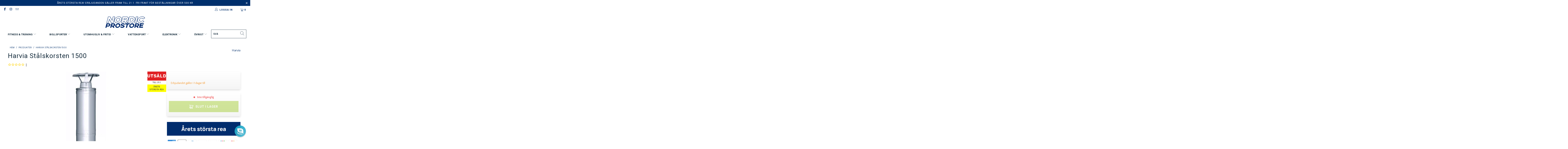

--- FILE ---
content_type: text/html; charset=utf-8
request_url: https://nordicprostore.se/products/stalskorsten-harvia-1500
body_size: 67115
content:


 <!DOCTYPE html>
<html lang="sv"> <head>
	<script src="//nordicprostore.se/cdn/shop/files/pandectes-rules.js?v=8578705864951863600"></script> <style data-shopify>
      :root {
        --mega-menu: #f3f3f3;
        --mega-menu-separator: #c8c8c8;
        --high-availability-color: #006400;
        --medium-availability-color: #f58c14;
        --low-availability-color: #e02124;
        --not-available-color: #f25b5b;
        --text-color: #142b3b;
        --campaign_ends_today: #ff2424;
        --campaign_ends_tomorrow: #f58c14;
        --campaign_ends_in_a_few_days: ;
      }</style>
<!-- Google Tag Manager -->
<script>(function(w,d,s,l,i){w[l]=w[l]||[];w[l].push({'gtm.start':
new Date().getTime(),event:'gtm.js'});var f=d.getElementsByTagName(s)[0],
j=d.createElement(s),dl=l!='dataLayer'?'&l='+l:'';j.async=true;j.src=
'https://www.googletagmanager.com/gtm.js?id='+i+dl;f.parentNode.insertBefore(j,f);
})(window,document,'script','dataLayer','GTM-KFNCH66');</script>
<!-- End Google Tag Manager -->
<!-- TAGinstall START -->
<script>
 (function(w) {  var first = document.getElementsByTagName('script')[0];  var script = document.createElement('script');  script.async = true;  script.src = 'https://gtm.taginstall.com/sites/3bab07333918fccae8bc44268c3fbe404b5e10048bebbffd8c20f731e9f78597/gtm-data-layer-108-210715340.js';  script.addEventListener ("load", function() {  function start() {    var allProducts = [];  var shopCurrency = 'SEK';  var collectionTitle = null;    var customer = {  customerType: 'guest'  };    var pageType = 'Product Page';  var searchPerformed = false;  var cart = {  "items": [],  "total": 0.0,  "currency": "SEK",  };  if (!w.__TAGinstall) {  console.error('Unable to initialize Easy Tag - GTM & Data Layer.');  return;  }  w.__TAGinstall.init({  shopCurrency, allProducts, collectionTitle, searchPerformed, pageType, customer, cartData: cart  });     var product = {  name: "Harvia Stålskorsten 1500",  title: "Harvia Stålskorsten 1500",  id: "HARWHP1500",  productId: "6719780487299",  variantId: "39642930512003",  handle: "stalskorsten-harvia-1500",  price: "3490.0",  image: "\/\/nordicprostore.se\/cdn\/shop\/products\/harwhp1500_1_1_medium.jpg?v=1642063920",  brand: "Harvia",  category: "","variants": [{  id: "39642930512003",  title: "Default Title",  sku: "HARWHP1500",  price: "3490.0",  compareAtPrice: "4490.0",  },]  };  w.__TAGinstall.onProductPage({  product, collectionTitle, shopCurrency, ShopifyAnalytics  });    };  if (w.__TAGinstall && w.__TAGinstall.boot) {  w.__TAGinstall.boot(start);  }  }, false);  first.parentNode.insertBefore(script, first); })(window);  
</script>
<!-- TAGinstall END --> <meta charset="utf-8"> <meta http-equiv="cleartype" content="on"> <meta name="robots" content="index,follow"> <!-- Mobile Specific Metas --> <meta name="HandheldFriendly" content="True"> <meta name="MobileOptimized" content="320"> <meta name="viewport" content="width=device-width,initial-scale=1"> <meta name="theme-color" content="#ffffff"> <title>
       
          Harvia Stålskorsten 1500
           
            
            - 3,490 SEK
            
            - Nordic ProStore Sweden</title> <meta name="description" content="Harvia stålskorsten är en snygg skorstenslösning som är enkel att installera. Designad främst för användning i braskaminer, mindre eldstadsmodeller och eldstäder i separata bastubyggnader, tål stålskorstenen även kraftiga värmefluktuationer. Den tidlösa, runda designen i kombination med stålytan gläder ögat. Eftersom y"/> <!-- Preconnect Domains --> <link rel="preconnect" href="https://fonts.shopifycdn.com" /> <link rel="preconnect" href="https://cdn.shopify.com" /> <link rel="preconnect" href="https://v.shopify.com" /> <link rel="preconnect" href="https://cdn.shopifycloud.com" /> <link rel="preconnect" href="https://monorail-edge.shopifysvc.com"> <!-- fallback for browsers that don't support preconnect --> <link rel="dns-prefetch" href="https://fonts.shopifycdn.com" /> <link rel="dns-prefetch" href="https://cdn.shopify.com" /> <link rel="dns-prefetch" href="https://v.shopify.com" /> <link rel="dns-prefetch" href="https://cdn.shopifycloud.com" /> <link rel="dns-prefetch" href="https://monorail-edge.shopifysvc.com"> <link rel="preconnect" href="https://productreviews.shopifycdn.com" /> <link rel="dns-prefetch" href="https://productreviews.shopifycdn.com" /> <!-- Preload Assets --> <link rel="preload" href="//nordicprostore.se/cdn/shop/t/13/assets/fancybox.css?v=19278034316635137701638351531" as="style"> <link rel="preload" href="//nordicprostore.se/cdn/shop/t/13/assets/styles-min.css?v=63320674606261591991764671260" as="style"> <link rel="preload" href="//nordicprostore.se/cdn/shop/t/13/assets/ipa-styles-min.css?v=51211667267390892271699539086" as="style"> <link rel="preload" href="//nordicprostore.se/cdn/shop/t/13/assets/jquery.min.js?v=81049236547974671631638351530" as="script"> <!-- Stylesheet for Fancybox library --> <link href="//nordicprostore.se/cdn/shop/t/13/assets/fancybox.css?v=19278034316635137701638351531" rel="stylesheet" type="text/css" media="all" /> <!-- Stylesheets for Turbo --> <link href="//nordicprostore.se/cdn/shop/t/13/assets/styles-min.css?v=63320674606261591991764671260" rel="stylesheet" type="text/css" media="all" /> <!-- IP - Agency custom styles and JS --> <link href="//nordicprostore.se/cdn/shop/t/13/assets/ipa-ab-styles.css?v=124544064176332513431699538263" rel="stylesheet" type="text/css" media="all" /> <link href="//nordicprostore.se/cdn/shop/t/13/assets/ipa-styles-min.css?v=51211667267390892271699539086" rel="stylesheet" type="text/css" media="all" /> <script src="//nordicprostore.se/cdn/shop/t/13/assets/ipa.js?v=162711083788196076701644849137" defer></script> <!-- Google Site Tag --> <meta name="google-site-verification" content="AfdBYC0b3DjbHhABjpXBDkNVFLYBDQmyy-FDXzhn8vI" /> <!-- Google Site Tag --> <script>
      window.lazySizesConfig = window.lazySizesConfig || {};

      lazySizesConfig.expand = 300;
      lazySizesConfig.loadHidden = false;

      /*! lazysizes - v5.2.2 - bgset plugin */
      !function(e,t){var a=function(){t(e.lazySizes),e.removeEventListener("lazyunveilread",a,!0)};t=t.bind(null,e,e.document),"object"==typeof module&&module.exports?t(require("lazysizes")):"function"==typeof define&&define.amd?define(["lazysizes"],t):e.lazySizes?a():e.addEventListener("lazyunveilread",a,!0)}(window,function(e,z,g){"use strict";var c,y,b,f,i,s,n,v,m;e.addEventListener&&(c=g.cfg,y=/\s+/g,b=/\s*\|\s+|\s+\|\s*/g,f=/^(.+?)(?:\s+\[\s*(.+?)\s*\])(?:\s+\[\s*(.+?)\s*\])?$/,i=/^\s*\(*\s*type\s*:\s*(.+?)\s*\)*\s*$/,s=/\(|\)|'/,n={contain:1,cover:1},v=function(e,t){var a;t&&((a=t.match(i))&&a[1]?e.setAttribute("type",a[1]):e.setAttribute("media",c.customMedia[t]||t))},m=function(e){var t,a,i,r;e.target._lazybgset&&(a=(t=e.target)._lazybgset,(i=t.currentSrc||t.src)&&((r=g.fire(a,"bgsetproxy",{src:i,useSrc:s.test(i)?JSON.stringify(i):i})).defaultPrevented||(a.style.backgroundImage="url("+r.detail.useSrc+")")),t._lazybgsetLoading&&(g.fire(a,"_lazyloaded",{},!1,!0),delete t._lazybgsetLoading))},addEventListener("lazybeforeunveil",function(e){var t,a,i,r,s,n,l,d,o,u;!e.defaultPrevented&&(t=e.target.getAttribute("data-bgset"))&&(o=e.target,(u=z.createElement("img")).alt="",u._lazybgsetLoading=!0,e.detail.firesLoad=!0,a=t,i=o,r=u,s=z.createElement("picture"),n=i.getAttribute(c.sizesAttr),l=i.getAttribute("data-ratio"),d=i.getAttribute("data-optimumx"),i._lazybgset&&i._lazybgset.parentNode==i&&i.removeChild(i._lazybgset),Object.defineProperty(r,"_lazybgset",{value:i,writable:!0}),Object.defineProperty(i,"_lazybgset",{value:s,writable:!0}),a=a.replace(y," ").split(b),s.style.display="none",r.className=c.lazyClass,1!=a.length||n||(n="auto"),a.forEach(function(e){var t,a=z.createElement("source");n&&"auto"!=n&&a.setAttribute("sizes",n),(t=e.match(f))?(a.setAttribute(c.srcsetAttr,t[1]),v(a,t[2]),v(a,t[3])):a.setAttribute(c.srcsetAttr,e),s.appendChild(a)}),n&&(r.setAttribute(c.sizesAttr,n),i.removeAttribute(c.sizesAttr),i.removeAttribute("sizes")),d&&r.setAttribute("data-optimumx",d),l&&r.setAttribute("data-ratio",l),s.appendChild(r),i.appendChild(s),setTimeout(function(){g.loader.unveil(u),g.rAF(function(){g.fire(u,"_lazyloaded",{},!0,!0),u.complete&&m({target:u})})}))}),z.addEventListener("load",m,!0),e.addEventListener("lazybeforesizes",function(e){var t,a,i,r;e.detail.instance==g&&e.target._lazybgset&&e.detail.dataAttr&&(t=e.target._lazybgset,i=t,r=(getComputedStyle(i)||{getPropertyValue:function(){}}).getPropertyValue("background-size"),!n[r]&&n[i.style.backgroundSize]&&(r=i.style.backgroundSize),n[a=r]&&(e.target._lazysizesParentFit=a,g.rAF(function(){e.target.setAttribute("data-parent-fit",a),e.target._lazysizesParentFit&&delete e.target._lazysizesParentFit})))},!0),z.documentElement.addEventListener("lazybeforesizes",function(e){var t,a;!e.defaultPrevented&&e.target._lazybgset&&e.detail.instance==g&&(e.detail.width=(t=e.target._lazybgset,a=g.gW(t,t.parentNode),(!t._lazysizesWidth||a>t._lazysizesWidth)&&(t._lazysizesWidth=a),t._lazysizesWidth))}))});

      /*! lazysizes - v5.2.2 */
      !function(e){var t=function(u,D,f){"use strict";var k,H;if(function(){var e;var t={lazyClass:"lazyload",loadedClass:"lazyloaded",loadingClass:"lazyloading",preloadClass:"lazypreload",errorClass:"lazyerror",autosizesClass:"lazyautosizes",srcAttr:"data-src",srcsetAttr:"data-srcset",sizesAttr:"data-sizes",minSize:40,customMedia:{},init:true,expFactor:1.5,hFac:.8,loadMode:2,loadHidden:true,ricTimeout:0,throttleDelay:125};H=u.lazySizesConfig||u.lazysizesConfig||{};for(e in t){if(!(e in H)){H[e]=t[e]}}}(),!D||!D.getElementsByClassName){return{init:function(){},cfg:H,noSupport:true}}var O=D.documentElement,a=u.HTMLPictureElement,P="addEventListener",$="getAttribute",q=u[P].bind(u),I=u.setTimeout,U=u.requestAnimationFrame||I,l=u.requestIdleCallback,j=/^picture$/i,r=["load","error","lazyincluded","_lazyloaded"],i={},G=Array.prototype.forEach,J=function(e,t){if(!i[t]){i[t]=new RegExp("(\\s|^)"+t+"(\\s|$)")}return i[t].test(e[$]("class")||"")&&i[t]},K=function(e,t){if(!J(e,t)){e.setAttribute("class",(e[$]("class")||"").trim()+" "+t)}},Q=function(e,t){var i;if(i=J(e,t)){e.setAttribute("class",(e[$]("class")||"").replace(i," "))}},V=function(t,i,e){var a=e?P:"removeEventListener";if(e){V(t,i)}r.forEach(function(e){t[a](e,i)})},X=function(e,t,i,a,r){var n=D.createEvent("Event");if(!i){i={}}i.instance=k;n.initEvent(t,!a,!r);n.detail=i;e.dispatchEvent(n);return n},Y=function(e,t){var i;if(!a&&(i=u.picturefill||H.pf)){if(t&&t.src&&!e[$]("srcset")){e.setAttribute("srcset",t.src)}i({reevaluate:true,elements:[e]})}else if(t&&t.src){e.src=t.src}},Z=function(e,t){return(getComputedStyle(e,null)||{})[t]},s=function(e,t,i){i=i||e.offsetWidth;while(i<H.minSize&&t&&!e._lazysizesWidth){i=t.offsetWidth;t=t.parentNode}return i},ee=function(){var i,a;var t=[];var r=[];var n=t;var s=function(){var e=n;n=t.length?r:t;i=true;a=false;while(e.length){e.shift()()}i=false};var e=function(e,t){if(i&&!t){e.apply(this,arguments)}else{n.push(e);if(!a){a=true;(D.hidden?I:U)(s)}}};e._lsFlush=s;return e}(),te=function(i,e){return e?function(){ee(i)}:function(){var e=this;var t=arguments;ee(function(){i.apply(e,t)})}},ie=function(e){var i;var a=0;var r=H.throttleDelay;var n=H.ricTimeout;var t=function(){i=false;a=f.now();e()};var s=l&&n>49?function(){l(t,{timeout:n});if(n!==H.ricTimeout){n=H.ricTimeout}}:te(function(){I(t)},true);return function(e){var t;if(e=e===true){n=33}if(i){return}i=true;t=r-(f.now()-a);if(t<0){t=0}if(e||t<9){s()}else{I(s,t)}}},ae=function(e){var t,i;var a=99;var r=function(){t=null;e()};var n=function(){var e=f.now()-i;if(e<a){I(n,a-e)}else{(l||r)(r)}};return function(){i=f.now();if(!t){t=I(n,a)}}},e=function(){var v,m,c,h,e;var y,z,g,p,C,b,A;var n=/^img$/i;var d=/^iframe$/i;var E="onscroll"in u&&!/(gle|ing)bot/.test(navigator.userAgent);var _=0;var w=0;var N=0;var M=-1;var x=function(e){N--;if(!e||N<0||!e.target){N=0}};var W=function(e){if(A==null){A=Z(D.body,"visibility")=="hidden"}return A||!(Z(e.parentNode,"visibility")=="hidden"&&Z(e,"visibility")=="hidden")};var S=function(e,t){var i;var a=e;var r=W(e);g-=t;b+=t;p-=t;C+=t;while(r&&(a=a.offsetParent)&&a!=D.body&&a!=O){r=(Z(a,"opacity")||1)>0;if(r&&Z(a,"overflow")!="visible"){i=a.getBoundingClientRect();r=C>i.left&&p<i.right&&b>i.top-1&&g<i.bottom+1}}return r};var t=function(){var e,t,i,a,r,n,s,l,o,u,f,c;var d=k.elements;if((h=H.loadMode)&&N<8&&(e=d.length)){t=0;M++;for(;t<e;t++){if(!d[t]||d[t]._lazyRace){continue}if(!E||k.prematureUnveil&&k.prematureUnveil(d[t])){R(d[t]);continue}if(!(l=d[t][$]("data-expand"))||!(n=l*1)){n=w}if(!u){u=!H.expand||H.expand<1?O.clientHeight>500&&O.clientWidth>500?500:370:H.expand;k._defEx=u;f=u*H.expFactor;c=H.hFac;A=null;if(w<f&&N<1&&M>2&&h>2&&!D.hidden){w=f;M=0}else if(h>1&&M>1&&N<6){w=u}else{w=_}}if(o!==n){y=innerWidth+n*c;z=innerHeight+n;s=n*-1;o=n}i=d[t].getBoundingClientRect();if((b=i.bottom)>=s&&(g=i.top)<=z&&(C=i.right)>=s*c&&(p=i.left)<=y&&(b||C||p||g)&&(H.loadHidden||W(d[t]))&&(m&&N<3&&!l&&(h<3||M<4)||S(d[t],n))){R(d[t]);r=true;if(N>9){break}}else if(!r&&m&&!a&&N<4&&M<4&&h>2&&(v[0]||H.preloadAfterLoad)&&(v[0]||!l&&(b||C||p||g||d[t][$](H.sizesAttr)!="auto"))){a=v[0]||d[t]}}if(a&&!r){R(a)}}};var i=ie(t);var B=function(e){var t=e.target;if(t._lazyCache){delete t._lazyCache;return}x(e);K(t,H.loadedClass);Q(t,H.loadingClass);V(t,L);X(t,"lazyloaded")};var a=te(B);var L=function(e){a({target:e.target})};var T=function(t,i){try{t.contentWindow.location.replace(i)}catch(e){t.src=i}};var F=function(e){var t;var i=e[$](H.srcsetAttr);if(t=H.customMedia[e[$]("data-media")||e[$]("media")]){e.setAttribute("media",t)}if(i){e.setAttribute("srcset",i)}};var s=te(function(t,e,i,a,r){var n,s,l,o,u,f;if(!(u=X(t,"lazybeforeunveil",e)).defaultPrevented){if(a){if(i){K(t,H.autosizesClass)}else{t.setAttribute("sizes",a)}}s=t[$](H.srcsetAttr);n=t[$](H.srcAttr);if(r){l=t.parentNode;o=l&&j.test(l.nodeName||"")}f=e.firesLoad||"src"in t&&(s||n||o);u={target:t};K(t,H.loadingClass);if(f){clearTimeout(c);c=I(x,2500);V(t,L,true)}if(o){G.call(l.getElementsByTagName("source"),F)}if(s){t.setAttribute("srcset",s)}else if(n&&!o){if(d.test(t.nodeName)){T(t,n)}else{t.src=n}}if(r&&(s||o)){Y(t,{src:n})}}if(t._lazyRace){delete t._lazyRace}Q(t,H.lazyClass);ee(function(){var e=t.complete&&t.naturalWidth>1;if(!f||e){if(e){K(t,"ls-is-cached")}B(u);t._lazyCache=true;I(function(){if("_lazyCache"in t){delete t._lazyCache}},9)}if(t.loading=="lazy"){N--}},true)});var R=function(e){if(e._lazyRace){return}var t;var i=n.test(e.nodeName);var a=i&&(e[$](H.sizesAttr)||e[$]("sizes"));var r=a=="auto";if((r||!m)&&i&&(e[$]("src")||e.srcset)&&!e.complete&&!J(e,H.errorClass)&&J(e,H.lazyClass)){return}t=X(e,"lazyunveilread").detail;if(r){re.updateElem(e,true,e.offsetWidth)}e._lazyRace=true;N++;s(e,t,r,a,i)};var r=ae(function(){H.loadMode=3;i()});var l=function(){if(H.loadMode==3){H.loadMode=2}r()};var o=function(){if(m){return}if(f.now()-e<999){I(o,999);return}m=true;H.loadMode=3;i();q("scroll",l,true)};return{_:function(){e=f.now();k.elements=D.getElementsByClassName(H.lazyClass);v=D.getElementsByClassName(H.lazyClass+" "+H.preloadClass);q("scroll",i,true);q("resize",i,true);q("pageshow",function(e){if(e.persisted){var t=D.querySelectorAll("."+H.loadingClass);if(t.length&&t.forEach){U(function(){t.forEach(function(e){if(e.complete){R(e)}})})}}});if(u.MutationObserver){new MutationObserver(i).observe(O,{childList:true,subtree:true,attributes:true})}else{O[P]("DOMNodeInserted",i,true);O[P]("DOMAttrModified",i,true);setInterval(i,999)}q("hashchange",i,true);["focus","mouseover","click","load","transitionend","animationend"].forEach(function(e){D[P](e,i,true)});if(/d$|^c/.test(D.readyState)){o()}else{q("load",o);D[P]("DOMContentLoaded",i);I(o,2e4)}if(k.elements.length){t();ee._lsFlush()}else{i()}},checkElems:i,unveil:R,_aLSL:l}}(),re=function(){var i;var n=te(function(e,t,i,a){var r,n,s;e._lazysizesWidth=a;a+="px";e.setAttribute("sizes",a);if(j.test(t.nodeName||"")){r=t.getElementsByTagName("source");for(n=0,s=r.length;n<s;n++){r[n].setAttribute("sizes",a)}}if(!i.detail.dataAttr){Y(e,i.detail)}});var a=function(e,t,i){var a;var r=e.parentNode;if(r){i=s(e,r,i);a=X(e,"lazybeforesizes",{width:i,dataAttr:!!t});if(!a.defaultPrevented){i=a.detail.width;if(i&&i!==e._lazysizesWidth){n(e,r,a,i)}}}};var e=function(){var e;var t=i.length;if(t){e=0;for(;e<t;e++){a(i[e])}}};var t=ae(e);return{_:function(){i=D.getElementsByClassName(H.autosizesClass);q("resize",t)},checkElems:t,updateElem:a}}(),t=function(){if(!t.i&&D.getElementsByClassName){t.i=true;re._();e._()}};return I(function(){H.init&&t()}),k={cfg:H,autoSizer:re,loader:e,init:t,uP:Y,aC:K,rC:Q,hC:J,fire:X,gW:s,rAF:ee}}(e,e.document,Date);e.lazySizes=t,"object"==typeof module&&module.exports&&(module.exports=t)}("undefined"!=typeof window?window:{});</script> <!-- Icons --> <link rel="shortcut icon" type="image/x-icon" href="//nordicprostore.se/cdn/shop/files/favicon_180x180.png?v=1664976358"> <link rel="apple-touch-icon" href="//nordicprostore.se/cdn/shop/files/favicon_180x180.png?v=1664976358"/> <link rel="apple-touch-icon" sizes="57x57" href="//nordicprostore.se/cdn/shop/files/favicon_57x57.png?v=1664976358"/> <link rel="apple-touch-icon" sizes="60x60" href="//nordicprostore.se/cdn/shop/files/favicon_60x60.png?v=1664976358"/> <link rel="apple-touch-icon" sizes="72x72" href="//nordicprostore.se/cdn/shop/files/favicon_72x72.png?v=1664976358"/> <link rel="apple-touch-icon" sizes="76x76" href="//nordicprostore.se/cdn/shop/files/favicon_76x76.png?v=1664976358"/> <link rel="apple-touch-icon" sizes="114x114" href="//nordicprostore.se/cdn/shop/files/favicon_114x114.png?v=1664976358"/> <link rel="apple-touch-icon" sizes="180x180" href="//nordicprostore.se/cdn/shop/files/favicon_180x180.png?v=1664976358"/> <link rel="apple-touch-icon" sizes="228x228" href="//nordicprostore.se/cdn/shop/files/favicon_228x228.png?v=1664976358"/> <link rel="canonical" href="https://nordicprostore.se/products/stalskorsten-harvia-1500"/> <script src="//nordicprostore.se/cdn/shop/t/13/assets/jquery.min.js?v=81049236547974671631638351530" defer></script> <script>
      window.Theme = window.Theme || {};
      window.Theme.version = '6.3.0';
      window.Theme.name = 'Turbo';</script>
    


    
<template id="price-ui"><span class="price " data-price></span><span class="compare-at-price" data-compare-at-price></span><span class="unit-pricing" data-unit-pricing></span></template> <template id="price-ui-badge"><div class="price-ui-badge__sticker"> <span class="price-ui-badge__sticker-text" data-badge></span></div></template> <template id="price-ui__price"><span class="money" data-price></span></template> <template id="price-ui__price-range"><span class="price-min" data-price-min><span class="money" data-price></span></span> - <span class="price-max" data-price-max><span class="money" data-price></span></span></template> <template id="price-ui__unit-pricing">Translation missing: sv.product.price.unit_pricing_html</template> <template id="price-ui-badge__percent-savings-range">Translation missing: sv.product.badge.sale_percentage_range_html</template> <template id="price-ui-badge__percent-savings">Translation missing: sv.product.badge.sale_percentage_single_html</template> <template id="price-ui-badge__price-savings-range">Translation missing: sv.product.badge.sale_money_range_html</template> <template id="price-ui-badge__price-savings">Translation missing: sv.product.badge.sale_money_single_html</template> <template id="price-ui-badge__on-sale">Rea</template> <template id="price-ui-badge__sold-out">Slut i lager</template> <template id="price-ui-badge__in-stock">Translation missing: sv.product.badge.in_stock</template> <script>
      
window.Shopify = window.Shopify || {};window.Shopify.theme_settings = {};
window.Currency = window.Currency || {};window.Shopify.routes = {};window.Shopify.theme_settings.display_tos_checkbox = false;window.Shopify.theme_settings.go_to_checkout = true;window.Shopify.theme_settings.cart_action = "ajax";window.Shopify.theme_settings.cart_shipping_calculator = false;window.Shopify.theme_settings.collection_swatches = false;window.Shopify.theme_settings.collection_secondary_image = true;


window.Currency.show_multiple_currencies = false;
window.Currency.shop_currency = "SEK";
window.Currency.default_currency = "SEK";
window.Currency.display_format = "money_format";
window.Currency.money_format = "{{amount_no_decimals}} kr";
window.Currency.money_format_no_currency = "{{amount_no_decimals}} kr";
window.Currency.money_format_currency = "{{amount_no_decimals}} SEK";
window.Currency.native_multi_currency = false;
window.Currency.iso_code = "SEK";
window.Currency.symbol = "kr";window.Shopify.theme_settings.display_inventory_left = false;window.Shopify.theme_settings.inventory_threshold = 10;window.Shopify.theme_settings.limit_quantity = false;window.Shopify.theme_settings.menu_position = null;window.Shopify.theme_settings.newsletter_popup = false;window.Shopify.theme_settings.newsletter_popup_days = "14";window.Shopify.theme_settings.newsletter_popup_mobile = false;window.Shopify.theme_settings.newsletter_popup_seconds = 16;window.Shopify.theme_settings.pagination_type = "basic_pagination";window.Shopify.theme_settings.search_pagination_type = "load_more";window.Shopify.theme_settings.enable_shopify_review_comments = true;window.Shopify.theme_settings.enable_shopify_collection_badges = true;window.Shopify.theme_settings.quick_shop_thumbnail_position = "bottom-thumbnails";window.Shopify.theme_settings.product_form_style = "dropdown";window.Shopify.theme_settings.sale_banner_enabled = true;window.Shopify.theme_settings.display_savings = true;window.Shopify.theme_settings.display_sold_out_price = true;window.Shopify.theme_settings.sold_out_text = "Slut i lager";window.Shopify.theme_settings.free_text = "Error";window.Shopify.theme_settings.video_looping = false;window.Shopify.theme_settings.quick_shop_style = "popup";window.Shopify.theme_settings.hover_enabled = false;window.Shopify.routes.cart_url = "/cart";window.Shopify.routes.root_url = "/";window.Shopify.routes.search_url = "/search";window.Shopify.theme_settings.image_loading_style = "blur-up";window.Shopify.theme_settings.search_option = "product,page,article";window.Shopify.theme_settings.search_items_to_display = 5;window.Shopify.theme_settings.enable_autocomplete = false;window.Shopify.theme_settings.page_dots_enabled = false;window.Shopify.theme_settings.slideshow_arrow_size = "light";window.Shopify.theme_settings.quick_shop_enabled = false;window.Shopify.translation =window.Shopify.translation || {};window.Shopify.translation.agree_to_terms_warning = "Du måste godkänna villkoren för utcheckning";window.Shopify.translation.one_item_left = "produkter kvar";window.Shopify.translation.items_left_text = "produkter kvar";window.Shopify.translation.cart_savings_text = "Totala besparingar";window.Shopify.translation.cart_discount_text = "Rabatt";window.Shopify.translation.cart_subtotal_text = "Delsumma";window.Shopify.translation.cart_remove_text = "Avlägsna";window.Shopify.translation.cart_free_text = "Translation missing: sv.cart.general.free";window.Shopify.translation.newsletter_success_text = "Tack att du är på vår postningslista!";window.Shopify.translation.notify_email = "Skriv in din mailadress...";window.Shopify.translation.notify_email_value = "Translation missing: sv.contact.fields.email";window.Shopify.translation.notify_email_send = "Skicka";window.Shopify.translation.notify_message_first = "Vänligen meddela mig när";window.Shopify.translation.notify_message_last = "blir tillgänglig -";window.Shopify.translation.notify_success_text = "Tack! Vi meddelar dig när den här produkten blir tillgänglig!";window.Shopify.translation.add_to_cart = "Lägg till i kundkorgen";window.Shopify.translation.coming_soon_text = "Kommer Snart";window.Shopify.translation.sold_out_text = "Utsåld";window.Shopify.translation.sale_text = "Rea";window.Shopify.translation.savings_text = "Du sparar";window.Shopify.translation.from_text = "från";window.Shopify.translation.new_text = "Ny";window.Shopify.translation.pre_order_text = "Förboka";window.Shopify.translation.unavailable_text = "Inte tillgänglig";window.Shopify.translation.all_results = "Visa alla resultat";window.Shopify.translation.no_results = "Beklagar, inga resultat!";window.Shopify.media_queries =window.Shopify.media_queries || {};window.Shopify.media_queries.small = window.matchMedia( "(max-width: 480px)" );window.Shopify.media_queries.medium = window.matchMedia( "(max-width: 798px)" );window.Shopify.media_queries.large = window.matchMedia( "(min-width: 799px)" );window.Shopify.media_queries.larger = window.matchMedia( "(min-width: 960px)" );window.Shopify.media_queries.xlarge = window.matchMedia( "(min-width: 1200px)" );window.Shopify.media_queries.ie10 = window.matchMedia( "all and (-ms-high-contrast: none), (-ms-high-contrast: active)" );window.Shopify.media_queries.tablet = window.matchMedia( "only screen and (min-width: 799px) and (max-width: 1024px)" );</script> <script></script> <script>window.performance && window.performance.mark && window.performance.mark('shopify.content_for_header.start');</script><meta id="shopify-digital-wallet" name="shopify-digital-wallet" content="/34192457859/digital_wallets/dialog">
<meta name="shopify-checkout-api-token" content="5453033b43f10d2beb48d01edaed1222">
<meta id="in-context-paypal-metadata" data-shop-id="34192457859" data-venmo-supported="false" data-environment="production" data-locale="en_US" data-paypal-v4="true" data-currency="SEK">
<link rel="alternate" type="application/json+oembed" href="https://nordicprostore.se/products/stalskorsten-harvia-1500.oembed">
<script async="async" src="/checkouts/internal/preloads.js?locale=sv-SE"></script>
<script id="shopify-features" type="application/json">{"accessToken":"5453033b43f10d2beb48d01edaed1222","betas":["rich-media-storefront-analytics"],"domain":"nordicprostore.se","predictiveSearch":true,"shopId":34192457859,"locale":"sv"}</script>
<script>var Shopify = Shopify || {};
Shopify.shop = "nordic-prostore-sweden.myshopify.com";
Shopify.locale = "sv";
Shopify.currency = {"active":"SEK","rate":"1.0"};
Shopify.country = "SE";
Shopify.theme = {"name":"nordicprostore_se\/master","id":120610553987,"schema_name":"Turbo","schema_version":"6.3.0","theme_store_id":null,"role":"main"};
Shopify.theme.handle = "null";
Shopify.theme.style = {"id":null,"handle":null};
Shopify.cdnHost = "nordicprostore.se/cdn";
Shopify.routes = Shopify.routes || {};
Shopify.routes.root = "/";</script>
<script type="module">!function(o){(o.Shopify=o.Shopify||{}).modules=!0}(window);</script>
<script>!function(o){function n(){var o=[];function n(){o.push(Array.prototype.slice.apply(arguments))}return n.q=o,n}var t=o.Shopify=o.Shopify||{};t.loadFeatures=n(),t.autoloadFeatures=n()}(window);</script>
<script id="shop-js-analytics" type="application/json">{"pageType":"product"}</script>
<script defer="defer" async type="module" src="//nordicprostore.se/cdn/shopifycloud/shop-js/modules/v2/client.init-shop-cart-sync_B-R_xLDe.sv.esm.js"></script>
<script defer="defer" async type="module" src="//nordicprostore.se/cdn/shopifycloud/shop-js/modules/v2/chunk.common_BsFeNlWi.esm.js"></script>
<script type="module">
  await import("//nordicprostore.se/cdn/shopifycloud/shop-js/modules/v2/client.init-shop-cart-sync_B-R_xLDe.sv.esm.js");
await import("//nordicprostore.se/cdn/shopifycloud/shop-js/modules/v2/chunk.common_BsFeNlWi.esm.js");

  window.Shopify.SignInWithShop?.initShopCartSync?.({"fedCMEnabled":true,"windoidEnabled":true});

</script>
<script>(function() {
  var isLoaded = false;
  function asyncLoad() {
    if (isLoaded) return;
    isLoaded = true;
    var urls = ["https:\/\/intg.snapchat.com\/shopify\/shopify-scevent.js?id=90010365-cd72-42bc-802f-28bcfc530323\u0026shop=nordic-prostore-sweden.myshopify.com","https:\/\/s3.eu-west-1.amazonaws.com\/production-klarna-il-shopify-osm\/a6c5e37d3b587ca7438f15aa90b429b47085a035\/nordic-prostore-sweden.myshopify.com-1708610848639.js?shop=nordic-prostore-sweden.myshopify.com","https:\/\/static.klaviyo.com\/onsite\/js\/UJz5tp\/klaviyo.js?company_id=UJz5tp\u0026shop=nordic-prostore-sweden.myshopify.com","https:\/\/connect.nosto.com\/include\/script\/shopify-34192457859.js?shop=nordic-prostore-sweden.myshopify.com"];
    for (var i = 0; i <urls.length; i++) {
      var s = document.createElement('script');
      s.type = 'text/javascript';
      s.async = true;
      s.src = urls[i];
      var x = document.getElementsByTagName('script')[0];
      x.parentNode.insertBefore(s, x);
    }
  };
  if(window.attachEvent) {
    window.attachEvent('onload', asyncLoad);
  } else {
    window.addEventListener('load', asyncLoad, false);
  }
})();</script>
<script id="__st">var __st={"a":34192457859,"offset":7200,"reqid":"e052c6cf-ee07-4013-ab93-0055d166d4d1-1768926947","pageurl":"nordicprostore.se\/products\/stalskorsten-harvia-1500","u":"5a674c51252f","p":"product","rtyp":"product","rid":6719780487299};</script>
<script>window.ShopifyPaypalV4VisibilityTracking = true;</script>
<script id="captcha-bootstrap">!function(){'use strict';const t='contact',e='account',n='new_comment',o=[[t,t],['blogs',n],['comments',n],[t,'customer']],c=[[e,'customer_login'],[e,'guest_login'],[e,'recover_customer_password'],[e,'create_customer']],r=t=>t.map((([t,e])=>`form[action*='/${t}']:not([data-nocaptcha='true']) input[name='form_type'][value='${e}']`)).join(','),a=t=>()=>t?[...document.querySelectorAll(t)].map((t=>t.form)):[];function s(){const t=[...o],e=r(t);return a(e)}const i='password',u='form_key',d=['recaptcha-v3-token','g-recaptcha-response','h-captcha-response',i],f=()=>{try{return window.sessionStorage}catch{return}},m='__shopify_v',_=t=>t.elements[u];function p(t,e,n=!1){try{const o=window.sessionStorage,c=JSON.parse(o.getItem(e)),{data:r}=function(t){const{data:e,action:n}=t;return t[m]||n?{data:e,action:n}:{data:t,action:n}}(c);for(const[e,n]of Object.entries(r))t.elements[e]&&(t.elements[e].value=n);n&&o.removeItem(e)}catch(o){console.error('form repopulation failed',{error:o})}}const l='form_type',E='cptcha';function T(t){t.dataset[E]=!0}const w=window,h=w.document,L='Shopify',v='ce_forms',y='captcha';let A=!1;((t,e)=>{const n=(g='f06e6c50-85a8-45c8-87d0-21a2b65856fe',I='https://cdn.shopify.com/shopifycloud/storefront-forms-hcaptcha/ce_storefront_forms_captcha_hcaptcha.v1.5.2.iife.js',D={infoText:'Skyddas av hCaptcha',privacyText:'Integritet',termsText:'Villkor'},(t,e,n)=>{const o=w[L][v],c=o.bindForm;if(c)return c(t,g,e,D).then(n);var r;o.q.push([[t,g,e,D],n]),r=I,A||(h.body.append(Object.assign(h.createElement('script'),{id:'captcha-provider',async:!0,src:r})),A=!0)});var g,I,D;w[L]=w[L]||{},w[L][v]=w[L][v]||{},w[L][v].q=[],w[L][y]=w[L][y]||{},w[L][y].protect=function(t,e){n(t,void 0,e),T(t)},Object.freeze(w[L][y]),function(t,e,n,w,h,L){const[v,y,A,g]=function(t,e,n){const i=e?o:[],u=t?c:[],d=[...i,...u],f=r(d),m=r(i),_=r(d.filter((([t,e])=>n.includes(e))));return[a(f),a(m),a(_),s()]}(w,h,L),I=t=>{const e=t.target;return e instanceof HTMLFormElement?e:e&&e.form},D=t=>v().includes(t);t.addEventListener('submit',(t=>{const e=I(t);if(!e)return;const n=D(e)&&!e.dataset.hcaptchaBound&&!e.dataset.recaptchaBound,o=_(e),c=g().includes(e)&&(!o||!o.value);(n||c)&&t.preventDefault(),c&&!n&&(function(t){try{if(!f())return;!function(t){const e=f();if(!e)return;const n=_(t);if(!n)return;const o=n.value;o&&e.removeItem(o)}(t);const e=Array.from(Array(32),(()=>Math.random().toString(36)[2])).join('');!function(t,e){_(t)||t.append(Object.assign(document.createElement('input'),{type:'hidden',name:u})),t.elements[u].value=e}(t,e),function(t,e){const n=f();if(!n)return;const o=[...t.querySelectorAll(`input[type='${i}']`)].map((({name:t})=>t)),c=[...d,...o],r={};for(const[a,s]of new FormData(t).entries())c.includes(a)||(r[a]=s);n.setItem(e,JSON.stringify({[m]:1,action:t.action,data:r}))}(t,e)}catch(e){console.error('failed to persist form',e)}}(e),e.submit())}));const S=(t,e)=>{t&&!t.dataset[E]&&(n(t,e.some((e=>e===t))),T(t))};for(const o of['focusin','change'])t.addEventListener(o,(t=>{const e=I(t);D(e)&&S(e,y())}));const B=e.get('form_key'),M=e.get(l),P=B&&M;t.addEventListener('DOMContentLoaded',(()=>{const t=y();if(P)for(const e of t)e.elements[l].value===M&&p(e,B);[...new Set([...A(),...v().filter((t=>'true'===t.dataset.shopifyCaptcha))])].forEach((e=>S(e,t)))}))}(h,new URLSearchParams(w.location.search),n,t,e,['guest_login'])})(!0,!0)}();</script>
<script integrity="sha256-4kQ18oKyAcykRKYeNunJcIwy7WH5gtpwJnB7kiuLZ1E=" data-source-attribution="shopify.loadfeatures" defer="defer" src="//nordicprostore.se/cdn/shopifycloud/storefront/assets/storefront/load_feature-a0a9edcb.js" crossorigin="anonymous"></script>
<script data-source-attribution="shopify.dynamic_checkout.dynamic.init">var Shopify=Shopify||{};Shopify.PaymentButton=Shopify.PaymentButton||{isStorefrontPortableWallets:!0,init:function(){window.Shopify.PaymentButton.init=function(){};var t=document.createElement("script");t.src="https://nordicprostore.se/cdn/shopifycloud/portable-wallets/latest/portable-wallets.sv.js",t.type="module",document.head.appendChild(t)}};
</script>
<script data-source-attribution="shopify.dynamic_checkout.buyer_consent">
  function portableWalletsHideBuyerConsent(e){var t=document.getElementById("shopify-buyer-consent"),n=document.getElementById("shopify-subscription-policy-button");t&&n&&(t.classList.add("hidden"),t.setAttribute("aria-hidden","true"),n.removeEventListener("click",e))}function portableWalletsShowBuyerConsent(e){var t=document.getElementById("shopify-buyer-consent"),n=document.getElementById("shopify-subscription-policy-button");t&&n&&(t.classList.remove("hidden"),t.removeAttribute("aria-hidden"),n.addEventListener("click",e))}window.Shopify?.PaymentButton&&(window.Shopify.PaymentButton.hideBuyerConsent=portableWalletsHideBuyerConsent,window.Shopify.PaymentButton.showBuyerConsent=portableWalletsShowBuyerConsent);
</script>
<script data-source-attribution="shopify.dynamic_checkout.cart.bootstrap">document.addEventListener("DOMContentLoaded",(function(){function t(){return document.querySelector("shopify-accelerated-checkout-cart, shopify-accelerated-checkout")}if(t())Shopify.PaymentButton.init();else{new MutationObserver((function(e,n){t()&&(Shopify.PaymentButton.init(),n.disconnect())})).observe(document.body,{childList:!0,subtree:!0})}}));
</script>
<link id="shopify-accelerated-checkout-styles" rel="stylesheet" media="screen" href="https://nordicprostore.se/cdn/shopifycloud/portable-wallets/latest/accelerated-checkout-backwards-compat.css" crossorigin="anonymous">
<style id="shopify-accelerated-checkout-cart">
        #shopify-buyer-consent {
  margin-top: 1em;
  display: inline-block;
  width: 100%;
}

#shopify-buyer-consent.hidden {
  display: none;
}

#shopify-subscription-policy-button {
  background: none;
  border: none;
  padding: 0;
  text-decoration: underline;
  font-size: inherit;
  cursor: pointer;
}

#shopify-subscription-policy-button::before {
  box-shadow: none;
}

      </style>

<script>window.performance && window.performance.mark && window.performance.mark('shopify.content_for_header.end');</script>

    

<meta name="author" content="Nordic ProStore Sweden">
<meta property="og:url" content="https://nordicprostore.se/products/stalskorsten-harvia-1500">
<meta property="og:site_name" content="Nordic ProStore Sweden"> <meta property="og:type" content="product"> <meta property="og:title" content="Harvia Stålskorsten 1500"> <meta property="og:image" content="https://nordicprostore.se/cdn/shop/products/harwhp1500_1_1_600x.jpg?v=1642063920"> <meta property="og:image:secure_url" content="https://nordicprostore.se/cdn/shop/products/harwhp1500_1_1_600x.jpg?v=1642063920"> <meta property="og:image:width" content="749"> <meta property="og:image:height" content="749"> <meta property="product:price:amount" content="3,490"> <meta property="product:price:currency" content="SEK"> <meta property="og:description" content="Harvia stålskorsten är en snygg skorstenslösning som är enkel att installera. Designad främst för användning i braskaminer, mindre eldstadsmodeller och eldstäder i separata bastubyggnader, tål stålskorstenen även kraftiga värmefluktuationer. Den tidlösa, runda designen i kombination med stålytan gläder ögat. Eftersom y">




<meta name="twitter:card" content="summary"> <meta name="twitter:title" content="Harvia Stålskorsten 1500"> <meta name="twitter:description" content="Harvia stålskorsten är en snygg skorstenslösning som är enkel att installera. Designad främst för användning i braskaminer, mindre eldstadsmodeller och eldstäder i separata bastubyggnader, tål stålskorstenen även kraftiga värmefluktuationer. Den tidlösa, runda designen i kombination med stålytan gläder ögat. Eftersom ytterhöljet, innerröret och ändarna är gjorda av rostfritt stål är produkten hållbar och behåller sitt utseende. Produktinformation: Inomhus kan pipan installeras på en höjd av 3 m utan stöd och utomhus är motsvarande höjd 2 m Sotbeständig och CE-märkt Nominell maximal rökgastemperatur för eldstaden: 600 °C Ytterdiameter: 220 mm Brandrörsdiameter: 115 mm Skyddsavstånd till brännbart material: 100 mm I leveransen ingår: 1,5 meter stålpipa Tillbehörslåda med 1,0 m oisolerad rökkanal Regnhatt Regnkrage och monteringssats för regnkrage av gummi stålgenomföring för taket Genomföringsisolering och skydd Stålrör kan enkelt förlängas med 0,5 (WHP500) och 1,0 (WHP1000) meter förlängningar Förpackningens mått och vikt:"> <meta name="twitter:image" content="https://nordicprostore.se/cdn/shop/products/harwhp1500_1_1_240x.jpg?v=1642063920"> <meta name="twitter:image:width" content="240"> <meta name="twitter:image:height" content="240"> <meta name="twitter:image:alt" content="Harvia Stålskorsten 1500"> <script>
      function loadNextInLine(index, scriptList, head) {
        if (!scriptList || !head) return
        const scriptLink = scriptList[index]
        if (!scriptLink) return
        const tag = document.createElement("script");
        tag.async = false;
        if (scriptLink.source) tag.src = scriptLink.source;
        if (scriptLink.type) tag.type = scriptLink.type
        if (scriptLink.content) tag.innerHTML = scriptLink.content
        if (scriptLink.cancelNotify) {
          loadNextInLine(index + 1, scriptList, head)
        } else {
          tag.addEventListener('load', () => loadNextInLine(index + 1, scriptList, head));
        }
        head.appendChild(tag);
      }
      window.addEventListener('DOMContentLoaded', function() {
        const scriptToLoad = [
          {source: "//nordicprostore.se/cdn/shop/t/13/assets/vendors.js?v=23446498022299068071638351531", defer: true, cancelNotify: true},
          {source: "//nordicprostore.se/cdn/shop/t/13/assets/algolia_config.js?v=171038840729387120241698804091", defer: false},
          {source: "//nordicprostore.se/cdn/shop/t/13/assets/algolia_init.js?v=136371719953598013021646823877", defer: false},
          {source: "//nordicprostore.se/cdn/shop/t/13/assets/algolia_externals.js?v=181633209363515280161646823873", defer: true},
          {source: "//nordicprostore.se/cdn/shop/t/13/assets/algolia_translations.js?v=37251837742171451111646997641", defer: true},
          {source: "//nordicprostore.se/cdn/shop/t/13/assets/algolia_helpers.js?v=181154686163144372531677067962", defer: true},
          {source: "//nordicprostore.se/cdn/shop/t/13/assets/algolia_autocomplete.js?v=29717694237475769441731406735", defer: true},
          {source: "//nordicprostore.se/cdn/shop/t/13/assets/algolia_facets.js?v=100928340318122120971646823874", defer: true},
          {source: "//nordicprostore.se/cdn/shop/t/13/assets/algolia_sort_orders.js?v=66237125660405380101646823879", defer: true},
          {source: "//nordicprostore.se/cdn/shop/t/13/assets/algolia_instant_search.js?v=183854777009515311411662970294", defer: true},
          {source: "//nordicprostore.se/cdn/shop/t/13/assets/algolia_statistics.js?v=14596692420079867471677067962", defer: true},
          {source: "//nordicprostore.se/cdn/shop/t/13/assets/ba-ipa.js?v=120087702943826369281677067948", defer: true, cancelNotify: true},
          {source: "//nordicprostore.se/cdn/shop/t/13/assets/ba-sections.js?v=183900315488340637521699293614", defer: true, cancelNotify: true},
          {source: "//nordicprostore.se/cdn/shop/t/13/assets/ba-utilities.js?v=148191145991277232951677067950", defer: true, cancelNotify: true},
          {source: "//nordicprostore.se/cdn/shop/t/13/assets/ba-app.js?v=43957965463093442191699440543", defer: true, cancelNotify: true},
          {content: `window.algoliaShopify.config.index_prefix_original = window.algoliaShopify.config.index_prefix
            window.algoliaShopify.config.index_prefix = 'nordicprostore_'+'sv_'`, type: "text/javascript", cancelNotify: true},
        ]
         

        const head = document.getElementsByTagName("head")[0]
        setTimeout(()=>{
          loadNextInLine(0, scriptToLoad, head)
        })
      })</script> <!-- Algolia head -->

<script type="text/template" id="template_algolia_money_format">{{amount_no_decimals}} kr
</script>
<script type="text/template" id="template_algolia_current_collection_id">{
    "currentCollectionID": 
}
</script>
<script type="text/template" id="template_algolia_autocomplete"><div class="
  aa-columns-container

  [[# with.articles ]] aa-with-articles [[/ with.articles ]]
  [[^ with.articles ]] aa-without-articles [[/ with.articles ]]

  [[# with.collections ]] aa-with-collections [[/ with.collections ]]
  [[^ with.collections ]] aa-without-collections [[/ with.collections ]]

  [[# with.footer ]] aa-with-footer [[/ with.footer ]]
  [[^ with.footer ]] aa-without-footer [[/ with.footer ]]

  [[# with.poweredBy ]] aa-with-powered-by [[/ with.poweredBy ]]
  [[^ with.poweredBy ]] aa-without-powered-by [[/ with.poweredBy ]]

  [[# with.products ]] aa-with-products [[/ with.products ]]
  [[^ with.products ]] aa-without-products [[/ with.products ]]

  [[# with.pages ]] aa-with-pages [[/ with.pages ]]
  [[^ with.pages ]] aa-without-pages [[/ with.pages ]]
"> <div class="aa-dataset-products aa-right-column"></div> <div class="aa-left-column"> <div class="aa-collections"> <div class="aa-collections-header">
        [[# helpers.translation ]]collections[[/ helpers.translation ]]</div> <div class="aa-dataset-collections"></div></div> <div class="aa-articles"> <div class="aa-articles-header">
        Blog posts</div> <div class="aa-dataset-articles"></div></div> <div class="aa-pages"> <div class="aa-pages-header">
        [[# helpers.translation ]]pages[[/ helpers.translation ]]</div> <div class="aa-dataset-pages"></div></div> <div class="aa-powered-by"> <a
        class="aa-powered-by-logo"
        href="https://www.algolia.com/search-solutions/shopify/?utm_source=shopify&utm_medium=link&utm_campaign=autocomplete-[[ storeName ]]"
      ></a></div></div>
</div>
</script>
<script type="text/template" id="template_algolia_autocomplete.css">.algolia-autocomplete {
  box-sizing: border-box;

  background: white;
  border: 1px solid #CCC;
  border-top: 2px solid [[ colors.main ]];

  z-index: 10000 !important;

  color: black;

  text-align: left;
}

.aa-dropdown-menu .aa-highlight {
  color: black;
  font-weight: bold;
}

.aa-dropdown-menu .aa-cursor {
  cursor: pointer;
  background: #f8f8f8;
}

/* Resets */
.aa-dropdown-menu div,
.aa-dropdown-menu p,
.aa-dropdown-menu span,
.aa-dropdown-menu a {
  box-sizing: border-box;

  margin: 0;
  padding: 0;

  line-height: 1;
  font-size: initial;
}

/* Links */
.aa-dropdown-menu a,
.aa-dropdown-menu a:hover,
.aa-dropdown-menu a:focus,
.aa-dropdown-menu a:active {
  font-weight: initial;
  font-style: initial;
  text-decoration: initial;

  color: [[ colors.main ]];
}

.aa-dropdown-menu a:hover,
.aa-dropdown-menu a:focus,
.aa-dropdown-menu a:active {
  text-decoration: underline;
}

/* Column layout */
.aa-dropdown-menu .aa-left-column,
.aa-dropdown-menu .aa-right-column {
  position: relative;

  padding: 24px 24px 0 24px;
}

.aa-dropdown-menu-size-xs .aa-left-column,
.aa-dropdown-menu-size-xs .aa-right-column,
.aa-dropdown-menu-size-sm .aa-left-column,
.aa-dropdown-menu-size-sm .aa-right-column {
  padding: 24px 12px 0 12px;
}

.aa-dropdown-menu .aa-with-powered-by .aa-left-column {
  padding-bottom: 48px;
}

.aa-dropdown-menu-size-xs .aa-left-column,
.aa-dropdown-menu-size-sm .aa-left-column {
  padding-top: 0;
  padding-bottom: 32px;
}

.aa-dropdown-menu-size-xs .aa-without-powered-by .aa-left-column,
.aa-dropdown-menu-size-sm .aa-without-powered-by .aa-left-column {
  padding-bottom: 0;
}

.aa-dropdown-menu-size-lg .aa-columns-container {
  direction: rtl;

  width: 100%;

  display: table;
  table-layout: fixed;
}

.aa-dropdown-menu-size-lg .aa-left-column,
.aa-dropdown-menu-size-lg .aa-right-column {
  display: table-cell;
  direction: ltr;
  vertical-align: top;
}

.aa-dropdown-menu-size-lg .aa-left-column {
  width: 30%;
}

.aa-dropdown-menu-size-lg .aa-without-articles.aa-without-collections .aa-left-column {
  display: none;
}

.aa-dropdown-menu-size-lg .aa-without-products .aa-left-column {
  width: 100%;
}

.aa-dropdown-menu-size-lg .aa-right-column {
  width: 70%;
  border-left: 1px solid #ebebeb;

  padding-bottom: 64px;
}

.aa-dropdown-menu-size-lg .aa-without-footer .aa-right-column {
  padding-bottom: 0;
}

.aa-dropdown-menu-size-lg .aa-without-articles.aa-without-collections .aa-right-column {
  width: 100%;
  border-left: none;
}

.aa-dropdown-menu-size-lg .aa-without-products .aa-right-column {
  display: none;
}

/* Products group */
.aa-dropdown-menu .aa-dataset-products .aa-suggestions:after {
  content: '';
  display: block;
  clear: both;
}

.aa-dropdown-menu .aa-without-products .aa-dataset-products {
  display: none;
}

.aa-dropdown-menu .aa-products-empty {
  margin-bottom: 16px;
}

.aa-dropdown-menu .aa-products-empty .aa-no-result {
  color: [[ colors.secondary ]];
}

.aa-dropdown-menu .aa-products-empty .aa-see-all {
  margin-top: 8px;
}

/* Product */
.aa-dropdown-menu .aa-dataset-products .aa-suggestion {
  float: left;

  width: 50%;

  margin-bottom: 16px;
  margin-top: -4px; /* -$v_padding */
}

.aa-dropdown-menu-size-xs .aa-dataset-products .aa-suggestion,
.aa-dropdown-menu-size-sm .aa-dataset-products .aa-suggestion {
  width: 100%;
}

.aa-dropdown-menu .aa-product {
  position: relative;
  min-height: 56px; /* $img_size + 2 * $v_padding */

  padding: 4px 16px; /* $v_padding, $h_padding */
}

.aa-dropdown-menu .aa-product-picture {
  position: absolute;

  width: 48px; /* $img_size */
  height: 48px; /* $img_size */

  top: 4px; /* $v_padding */
  left: 16px; /* $h_padding */

  background-position: center center;
  background-size: contain;
  background-repeat: no-repeat;
}

.aa-dropdown-menu .aa-product-text {
  margin-left: 64px; /* $img_size + $h_padding */
}

.aa-dropdown-menu-size-xs .aa-product {
  padding: 4px;
}

.aa-dropdown-menu-size-xs .aa-product-picture {
  display: none;
}

.aa-dropdown-menu-size-xs .aa-product-text {
  margin: 0;
}

.aa-dropdown-menu .aa-product-info {
  font-size: 0.85em;
  color: [[ colors.secondary ]];
}

.aa-dropdown-menu .aa-product-info .aa-highlight {
  font-size: 1em;
}

.aa-dropdown-menu .aa-product-price {
  color: [[ colors.main ]];
}

.aa-dropdown-menu .aa-product-title,
.aa-dropdown-menu .aa-product-info {
  width: 100%;

  margin-top: -0.4em;

  white-space: nowrap;
  overflow: hidden;
  text-overflow: ellipsis;

  line-height: 1.5;
}

/* Collections, Articles & Pages */
.aa-dropdown-menu .aa-without-collections .aa-collections {
  display: none;
}

.aa-dropdown-menu .aa-without-articles .aa-articles {
  display: none;
}

.aa-dropdown-menu .aa-without-pages .aa-pages {
  display: none;
}

.aa-dropdown-menu .aa-collections,
.aa-dropdown-menu .aa-articles,
.aa-dropdown-menu .aa-pages {
  margin-bottom: 24px;
}

.aa-dropdown-menu .aa-collections-empty .aa-no-result,
.aa-dropdown-menu .aa-articles-empty .aa-no-result,
.aa-dropdown-menu .aa-pages-empty .aa-no-result {
  opacity: 0.7;
}

.aa-dropdown-menu .aa-collections-header,
.aa-dropdown-menu .aa-articles-header,
.aa-dropdown-menu .aa-pages-header {
  margin-bottom: 8px;

  text-transform: uppercase;
  font-weight: bold;
  font-size: 0.8em;

  color: [[ colors.secondary ]];
}

.aa-dropdown-menu .aa-collection,
.aa-dropdown-menu .aa-article,
.aa-dropdown-menu .aa-page {
  padding: 4px;
}

/* Footer */

.aa-dropdown-menu .aa-footer {
  display: block;

  width: 100%;

  position: absolute;
  left: 0;
  bottom: 0;

  padding: 16px 48px;

  background-color: #f8f8f8;
}

.aa-dropdown-menu-size-xs .aa-footer,
.aa-dropdown-menu-size-sm .aa-footer,
.aa-dropdown-menu-size-md .aa-footer {
  display: none;
}

/* Powered By */

.aa-dropdown-menu .aa-without-powered-by .aa-powered-by {
  display: none;
}

.aa-dropdown-menu .aa-powered-by {
  width: 100%;

  position: absolute;
  left: 0;
  bottom: 16px;

  text-align: center;
  font-size: 0.8em;
  color: [[ colors.secondary ]];
}

.aa-dropdown-menu .aa-powered-by-logo {
  display: inline-block;

  width: 142px;
  height: 24px;

  margin-bottom: -6px;

  background-position: center center;
  background-size: contain;
  background-repeat: no-repeat;
  background-image: url([data-uri]);
}
</script>
<script type="text/template" id="template_algolia_autocomplete_pages_empty"><div class="aa-pages-empty"> <div class="aa-no-result">
    [[ translations.noPageFound ]]</div>
</div>
</script>
<script type="text/template" id="template_algolia_autocomplete_page"><div class="aa-page"> <div class="aa-picture" style="background-image: url('[[# helpers.iconImage ]][[/ helpers.iconImage ]]')"></div> <div class="aa-text"> <span class="aa-title">[[& _highlightResult.title.value ]]</span></div>
</div>
</script>
<script type="text/template" id="template_algolia_autocomplete_collection"><div class="aa-collection"> <div class="aa-picture" style="background-image: url('[[# helpers.iconImage ]][[/ helpers.iconImage ]]')"></div> <div class="aa-text"> <span class="aa-title">[[& _highlightResult.title.value ]]</span></div>
</div>
</script>
<script type="text/template" id="template_algolia_autocomplete_collections_empty"><div class="aa-collections-empty"> <div class="aa-no-result">
    [[ translations.noCollectionFound ]]</div>
</div>
</script>
<script type="text/template" id="template_algolia_autocomplete_article"><div class="aa-article"> <div class="aa-text"> <span class="aa-title">[[& _highlightResult.title.value ]]</span></div>
</div>
</script>
<script type="text/template" id="template_algolia_autocomplete_articles_empty"><div class="aa-articles-empty"> <div class="aa-no-result">
    No article found</div>
</div>
</script>
<script type="text/template" id="template_algolia_autocomplete_product"><div data-algolia-index="[[ _index ]]" data-algolia-position="[[ _position ]]" data-algolia-queryid="[[ queryID ]]" data-algolia-objectid="[[ objectID ]]" class="aa-product"> <div class="aa-product-picture" style="background-image: url('[[# helpers.thumbImage ]][[/ helpers.thumbImage ]]')"></div> <div class="aa-product-text"> <p class="aa-product-title">
      [[# helpers.fullHTMLTitle ]][[/ helpers.fullHTMLTitle ]]</p> <p class="aa-product-info">
      [[# product_type ]]
        [[& _highlightResult.product_type.value ]]
      [[/ product_type ]]
      [[# vendor ]]
        [[# helpers.by ]] [[& _highlightResult.vendor.value ]] [[/ helpers.by ]]
      [[/ vendor ]]</p> <div class="testRev">
      [[# helpers.reviewsResult ]][[/ helpers.reviewsResult ]]</div> <p class="aa-product-price">
      [[# helpers.autocompletePrice ]][[/ helpers.autocompletePrice ]]</p></div>
</div>
</script>
<script type="text/template" id="template_algolia_autocomplete_products_empty"><div class="aa-products-empty"> <p class="aa-no-result">
    [[# helpers.no_result_for ]] "[[ query ]]" [[/ helpers.no_result_for]]</p> <p class="aa-see-all"> <a href="/search?q=">
      [[ translations.allProducts ]]</a></p>
</div>
</script>
<script type="text/template" id="template_algolia_autocomplete_footer"><div class="aa-footer">
  [[ translations.allProducts ]] <a class="aa-footer-link" href="/search?q=[[ query ]]">
    [[ translations.matching ]] <span class="aa-query">
      "[[ query ]]"</span></a>
  (<span class="aa-nbhits">[[# helpers.formatNumber ]][[ nbHits ]][[/ helpers.formatNumber ]]</span>)
</div>
</script>
<script type="text/template" id="template_algolia_instant_search"><div class="ais-page"> <div class="ais-facets-button">
    Show filters</div> <div class="ais-facets"> <div class="ais-clear-refinements-container"></div> <div class="ais-current-refined-values-container"></div>
    [[# facets ]] <div class="ais-facet-[[ type ]] ais-facet-[[ escapedName ]]"> <div class="ais-range-slider--header ais-facet--header ais-header">[[ title ]]</div> <div class="ais-facet-[[ escapedName ]]-container"></div></div>
    [[/ facets ]]</div> <div class="ais-block"> <div class="ais-input"> <div class="ais-input--label">
        [[ translations.search ]]</div> <div class="ais-search-box-container"></div> <div class="ais-input-button"> <div class="ais-clear-input-icon"></div> <a title="Search by Algolia - Click to know more" href="https://www.algolia.com/search-solutions/shopify/?utm_source=shopify&utm_medium=link&utm_campaign=instantsearch-[[ storeName ]]"> <div class="ais-algolia-icon"></div></a></div></div> <div class="ais-search-header"> <div class="ais-stats-container"></div> <div class="ais-change-display"> <span class="ais-change-display-block ais-change-display-selected"><i class="fa fa-th-large"></i></span> <span class="ais-change-display-list"><i class="fa fa-th-list"></i></span></div> <div class="ais-sort">
        [[# multipleSortOrders ]]
        [[ translations.sortBy ]] <span class="ais-sort-orders-container"></span>
        [[/ multipleSortOrders ]]

        [[^ multipleSortOrders ]]
        [[ translations.sortBy ]] [[ translations.relevance ]]
        [[/ multipleSortOrders ]]</div></div> <div class="ais-hits-container ais-results-as-block"></div></div> <div class="ais-pagination-container"></div>
</div>
</script>
<script type="text/template" id="template_algolia_instant_search.css">.ais-page .aa-highlight {
  color: black;
  font-weight: bold;
}

/* Resets */
.ais-page div,
.ais-page p,
.ais-page span,
.ais-page a,
.ais-page ul,
.ais-page li,
.ais-page input {
  box-sizing: border-box;

  margin: 0;
  padding: 0;

  line-height: 1;
  font-size: initial;
}

.ais-page ol,
.ais-page ul {
  list-style: none;
}

.ais-page input {
  padding-left: 24px !important;
}

/* Links */
.ais-page .ais-link,
.ais-page a,
.ais-page a:hover,
.ais-page a:focus,
.ais-page a:active {
  font-weight: initial;
  font-style: initial;
  text-decoration: initial;

  color: [[ colors.main ]];

  cursor: pointer;
}

.ais-page a:hover,
.ais-page a:focus,
.ais-page a:active,
.ais-page .ais-link:hover {
  text-decoration: underline;
}

/* Columns */
.ais-page .ais-facets {
  width: 25%;
  float: left;
  padding-right: 8px;
  position: relative;
}

.ais-page .ais-block {
  width: 75%;
  float: right;
  padding-left: 8px;
}

.ais-results-size-xs .ais-page .ais-facets,
.ais-results-size-xs .ais-page .ais-block,
.ais-results-size-sm .ais-page .ais-facets,
.ais-results-size-sm .ais-page .ais-block {
  width: 100%;
  padding-left: 0px;
}

.ais-page .ais-Pagination-list {
  clear: both;
}

/* Refine button */
.ais-page .ais-facets-button {
  display: none;

  margin: 16px 0;
  padding: 8px;

  border: 1px solid #e0e0e0;
  text-align: center;

  cursor: pointer;
}

.ais-results-size-xs .ais-page .ais-facets-button,
.ais-results-size-sm .ais-page .ais-facets-button {
  display: block;
}

.ais-results-size-xs .ais-page .ais-facets,
.ais-results-size-sm .ais-page .ais-facets {
  display: none;
}

.ais-results-size-xs .ais-page .ais-facets__shown,
.ais-results-size-sm .ais-page .ais-facets__shown {
  display: block;
}

/* Facets */
.ais-page .ais-facet {
  border: solid #e0e0e0;
  border-width: 0 1px 1px;

  margin-bottom: 16px;
  padding: 8px;

  color: #636363;
}

.ais-page .ais-facet a,
.ais-page .ais-facet a:hover,
.ais-page .ais-facet a:focus,
.ais-page .ais-facet a:active {
  color: #666;
}

.ais-page .ais-facet--header {
  border: solid #e0e0e0;
  border-width: 1px 1px 0;

  padding: 6px 8px;

  background: #f4f4f4;

  font-size: 0.95em;
  color: #757575;
  text-transform: uppercase;
}

.ais-page .ais-facet--body {
  padding: 8px;
}

.ais-page .ais-facet--item {
  position: relative;
  width: 100%;

  padding: 6px 50px 6px 0;

  cursor: pointer;
}

.ais-page .ais-facet--label {
  display: inline-block;
  margin-top: -0.15em;
  margin-bottom: -0.15em;

  width: 100%;

  white-space: nowrap;
  overflow: hidden;
  text-overflow: ellipsis;

  cursor: pointer;

  line-height: 1.3;
}

.ais-page .ais-facet--count {
  [[#distinct]]
    display: none;
  [[/distinct]]

  position: absolute;

  top: 6px;
  right: 0px;

  color: [[ colors.secondary ]];
}

.ais-page .ais-RefinementList-item--selected {
  font-weight: bold;
}

.ais-page .ais-RefinementList-item--selected,
.ais-page .ais-facet--item:hover {
  margin-left: -8px;
  padding-left: 4px;
  padding-right: 42px;

  border-left: 4px solid [[ colors.main ]];
}

.ais-page .ais-RefinementList-item--selected .ais-facet--count,
.ais-page .ais-facet--item:hover .ais-facet--count {
  right: -8px;
}

.ais-page .ais-CurrentRefinements {
  position: relative;
}

.ais-page .ais-CurrentRefinements--header {
  padding-right: 72px;
}

.ais-page .ais-clear-refinements-container {
  position: absolute;
  right: 11px;
  top: 1px;
}

.ais-page .ais-ClearRefinements-button {
  border: 0;
  background: 0;
  color: #666;
}

.ais-page .ais-ClearRefinements-button:hover {
  text-decoration: underline;
}

.ais-page .ais-CurrentRefinements-label {
  display: table;

  width: 100%;
  margin: 4px 0;

  border: 1px solid #e0e0e0;

  cursor: pointer;
}

.ais-page .ais-CurrentRefinements-label:before {
  content: '\2a2f';
  display: table-cell;
  vertical-align: middle;

  width: 0;
  padding: 4px 6px;

  background: #e0e0e0;
}

.ais-page .ais-CurrentRefinements-label div {
  display: inline;
}

.ais-page .ais-CurrentRefinements-label > div {
  display: table-cell;
  vertical-align: middle;

  margin-top: -0.15em;
  margin-bottom: -0.15em;
  padding: 4px 6px;

  background: #f4f4f4;

  width: 100%;
  max-width: 1px;

  white-space: nowrap;
  overflow: hidden;
  text-overflow: ellipsis;

  line-height: 1.3;
}

.ais-page .ais-CurrentRefinements-label:hover {
  text-decoration: none;
}

.ais-page .ais-CurrentRefinements-label:hover > div {
  text-decoration: line-through;
}

.ais-page .ais-CurrentRefinements-label {
  font-weight: bold;
}

.ais-RangeSlider .rheostat-tooltip {
  display: none;
  background: transparent;
  position: absolute;
  font-size: 0.8em;
  transform: translate(-50%, -100%);
  left: 50%;
  line-height: 1.5em;
  text-align: center;
}

.ais-page .ais-current-refined-values--link {
  display: table;
  width: 100%;
  margin: 4px 0;
  border: 1px solid #e0e0e0;
  cursor: pointer;
}

.ais-page .ais-current-refined-values--link:hover {
  text-decoration: none;
}

.ais-page .ais-current-refined-values--link:before {
  content: '\2a2f';
  display: table-cell;
  vertical-align: middle;
  width: 0;
  padding: 4px 6px;
  background: #e0e0e0;
}

.ais-page .ais-current-refined-values--link div {
  display: inline;
}

.ais-page .ais-current-refined-values--link > div {
  display: table-cell;
  vertical-align: middle;
  margin-top: -0.15em;
  margin-bottom: -0.15em;
  padding: 4px 6px;
  background: #f4f4f4;
  width: 100%;
  max-width: 1px;
  white-space: nowrap;
  overflow: hidden;
  text-overflow: ellipsis;
  line-height: 1.3;
}

.ais-page .ais-current-refined-values--link:hover > div {
  text-decoration: line-through;
}

.ais-page .ais-current-refined-values--label {
  font-weight: bold;
}

.ais-RangeSlider .rheostat-handle:hover .rheostat-tooltip {
  display: block;
}

.ais-RangeSlider .rheostat-handle {
  background: #fff;
  border-radius: 50%;
  cursor: grab;
  height: 20px;
  outline: none;
  transform: translate(-50%, calc(-50% + -3px));
  border: 1px solid #ccc;
  width: 20px;
  z-index: 1;
}

.ais-RangeSlider .rheostat-value {
  padding-top: 15px;
  font-size: 0.8em;
  transform: translateX(-50%);
  position: absolute;
}

.ais-RangeSlider .rheostat-horizontal {
  cursor: pointer;
  margin: 16px 16px 24px;
}

.ais-RangeSlider .rheostat-background {
  background-color: rgba(65, 66, 71, 0.08);
  border: 1px solid #ddd;
  height: 6px;
}

.ais-RangeSlider .rheostat-progress {
  background-color: [[ colors.main ]];
  cursor: pointer;
  height: 4px;
  top: 1px;
  position: absolute;
}

.ais-RangeSlider .rheostat-marker-horizontal {
  background: #ddd;
  width: 1px;
  height: 5px;
  pointer-events: none;
}

.ais-RangeSlider .rheostat-marker-large {
  background: #ddd;
  width: 2px;
  height: 12px;
}

/* Search box */

.ais-page .ais-input {
  display: table;
  width: 100%;

  border: 2px solid [[ colors.main ]];
}

.ais-page .ais-input--label {
  display: table-cell;
  vertical-align: middle;

  width: 0;

  padding: 8px;
  padding-right: 24px;

  white-space: nowrap;
  color: white;
  background: [[ colors.main ]];
}

.ais-results-size-xs .ais-page .ais-input--label {
  display: none;
}

.ais-page .ais-search-box-container {
  display: table-cell;
  width: 100%;
  vertical-align: middle;
}

.ais-page .ais-SearchBox-input {
  width: 100%;
  padding: 8px 16px 8px 4px;

  border: none;
}

.ais-page .ais-SearchBox-input::-ms-clear {
  display: none;
  width: 0;
  height: 0;
}

.ais-page .ais-SearchBox-input,
.ais-page .ais-SearchBox-input:focus {
  outline: 0;
  box-shadow: none;

  height: 32px;
  padding: 0 8px;
}

.ais-page .ais-input-button {
  display: table-cell;
  vertical-align: middle;

  width: 0;
  padding: 4px 8px;
}

.ais-page .ais-clear-input-icon,
.ais-page .ais-algolia-icon {
  background-size: contain;
  background-position: center center;
  background-repeat: no-repeat;

  cursor: pointer;
}

.ais-page .ais-clear-input-icon {
  display: none;

  width: 16px;
  height: 16px;

  background-image: url('[data-uri]');
}

.ais-page .ais-algolia-icon {
  width: 24px;
  height: 24px;

  background-image: url([data-uri]);
}

/* Search header */
.ais-page .ais-search-header {
  margin: 16px 0 8px 0;
  padding: 0.6em 0.9em 0.4em 0.9em;

  background: #f4f4f4;
  color: [[ colors.secondary ]];
}

.ais-page .ais-search-header:after {
  content: '';
  clear: both;
  display: block;
}

.ais-page .ais-search-header {
  font-size: 0.85em;
}

.ais-page .ais-search-header * {
  font-size: inherit;
  line-height: 1.6;
}

/* Stats */
.ais-page .ais-Stats {
  float: left;
}

.ais-page .ais-stats--nb-results {
  font-weight: bold;
}

.ais-results-size-xs .ais-page .ais-Stats {
  float: none;
}

/* Display mode */
.ais-page .ais-change-display {
  float: right;

  margin-left: 10px;

  cursor: pointer;
}

.ais-page .ais-change-display-block:hover,
.ais-page .ais-change-display-list:hover,
.ais-page .ais-change-display-selected {
  color: [[ colors.main ]];
}

/* Sort orders */
.ais-page .ais-sort {
  float: right;
}

.ais-results-size-xs .ais-page .ais-sort {
  float: none;
}

.ais-page .ais-SortBy {
  display: inline-block;
}

.ais-page .ais-SortBy-select {
  height: 1.6em;
  padding: 0px 30px 0px 5px;
  margin-top: -0.1em;
}

/* Hits */
.ais-page .ais-Hits:after {
  content: '';
  clear: both;
  display: block;
}

.ais-page .ais-hit-empty {
  margin-top: 60px;
  text-align: center;
}

.ais-page .ais-highlight {
  position: relative;
  z-index: 1;

  font-weight: bold;
}

.ais-page .ais-highlight:before {
  content: '';
  position: absolute;

  z-index: -1;

  width: 100%;
  height: 100%;

  background: [[ colors.main ]];
  opacity: 0.1;
}

.ais-page .ais-hit {
  position: relative;
  float: left;
  margin: 8px 0 16px 0;
  border: 1px solid #e0e0e0;
  cursor: pointer;
}

.ais-page .ais-hit:hover {
  border-color: [[ colors.main ]];
}

.ais-page .ais-hit--details > * {
  width: 100%;

  margin-top: -0.15em;
  margin-bottom: -0.15em;

  white-space: nowrap;
  overflow: hidden;
  text-overflow: ellipsis;

  line-height: 1.3;
}

.ais-page .ais-hit--title {
  color: [[ colors.main ]];
}

.ais-page .ais-hit--subtitle {
  font-size: 0.9em;
  color: [[ colors.secondary ]];
}

.ais-page .ais-hit--subtitle * {
  font-size: inherit;
}

.ais-page .ais-hit--price {
  color: [[ colors.main ]];
}

.ais-page .ais-hit--price-striked {
  text-decoration: line-through;
  color: [[ colors.secondary ]];
}

.ais-page .ais-hit--price-striked span {
  color: [[ colors.main ]];
}

.ais-page .ais-hit--price-discount {
  color: [[ colors.secondary ]];
}

.ais-page .ais-hit--cart-button {
  display: inline-block;

  width: auto;
  padding: 8px 16px;
  margin-top: 8px;

  color: [[ colors.secondary ]];
  background: #e0e0e0;

  font-size: 0.9em;
  text-transform: uppercase;
}

.ais-page .ais-hit--cart-button:not(.ais-hit--cart-button__disabled):hover {
  background-color: [[ colors.main ]];
  color: white;
  text-decoration: none;
}

.ais-page .ais-hit--cart-button__disabled {
  background: #ccc;
}

.ais-page .ais-results-as-list .ais-hit {
  padding: 30px 25px; /* $v_padding $h_padding */
  width: 100%;
  min-height: 170px; /* $img_size + 2 * $v_padding */
}

.ais-page .ais-results-as-list .ais-hit--picture {
  position: absolute;
  top: 30px; /* $v_padding */
  left: 25px; /* $h_padding */
  width: 110px; /* $img_size */
  height: 110px; /* $img_size */
  background-position: center center;
  background-size: contain;
  background-repeat: no-repeat;
}

.ais-page .ais-results-as-list .ais-hit--details {
  margin-left: 160px; /* $img_size + 2 * $h_padding */
}

.ais-page .ais-results-as-block .ais-hit {
  padding: 30px 25px; /* $v_padding $h_padding */

  text-align: center;
}

.ais-results-size-xs .ais-page .ais-results-as-block .ais-hit {
  width: 98%;
  margin-left: 2%;
}

.ais-results-size-sm .ais-page .ais-results-as-block .ais-hit,
.ais-results-size-md .ais-page .ais-results-as-block .ais-hit {
  width: 47.5%;
  margin-left: 5%;
}

.ais-results-size-sm
  .ais-page
  .ais-results-as-block
  .ais-Hits-item:nth-of-type(2n + 1)
  .ais-hit,
.ais-results-size-md
  .ais-page
  .ais-results-as-block
  .ais-Hits-item:nth-of-type(2n + 1)
  .ais-hit {
  margin-left: 0;
}

.ais-results-size-lg .ais-page .ais-results-as-block .ais-hit {
  width: 30%;
  margin-left: 5%;
}

.ais-results-size-lg
  .ais-page
  .ais-results-as-block
  .ais-Hits-item:nth-of-type(3n + 1)
  .ais-hit {
  margin-left: 0;
}

.ais-page .ais-results-as-block .ais-hit--picture {
  position: absolute;
  top: 30px; /* $v_padding */
  left: 50%;
  margin-left: -55px; /* -$img_size / 2 */

  width: 110px; /* $img_size */
  height: 110px; /* $img_size */

  background-position: center center;
  background-size: contain;
  background-repeat: no-repeat;
}

.ais-page .ais-results-as-block .ais-hit--details {
  margin-top: 140px; /* $img_size + $v_padding */
}

/* Pagination */
.ais-page .ais-Pagination-list {
  text-align: center;
}

.ais-page .ais-Pagination-item {
  display: inline-block;

  width: 32px;
  height: 32px;

  margin: 0px 5px;

  border: 1px solid #e0e0e0;
  border-radius: 2px;

  text-align: center;
}

.ais-page .ais-Pagination--active {
  border-color: [[ colors.main ]];
}

.ais-page .ais-Pagination-item--disabled {
  visibility: hidden;
}

.ais-page .ais-Pagination-link {
  display: inline-block;

  width: 100%;
  height: 100%;

  padding: 5px 0;

  font-size: 0.9em;
  color: [[ colors.main ]];
}
</script>
<script type="text/template" id="template_algolia_instant_search_stats">[[# hasNoResults ]]
    [[# helpers.translation ]]noResultFound[[/ helpers.translation ]]
[[/ hasNoResults ]]

[[# hasOneResult ]] <span class="ais-stats--nb-results">
    [[# helpers.translation ]]oneResultFound[[/ helpers.translation ]]</span>
[[/ hasOneResult ]]

[[# hasManyResults ]]
  [[ helpers.outOf ]] <span class="ais-stats--nb-results">
    [[# helpers.formatNumber ]][[ nbHits ]][[/ helpers.formatNumber ]]
    [[# helpers.translation ]]resultsFound[[/ helpers.translation ]]</span>
[[/ hasManyResults ]]

[[ helpers.in ]]
</script>
<script type="text/template" id="template_algolia_instant_search_facet_show_more">[[#isShowingMore]]
Show less
[[/isShowingMore]]
[[^isShowingMore]]
Show more
[[/isShowingMore]]
</script>
<script type="text/template" id="template_algolia_instant_search_facet_item"><label class="[[ cssClasses.label ]]">
  [[# type.disjunctive ]] <input type="checkbox" class="[[ cssClasses.checkbox ]]" [[# isRefined ]]checked[[/ isRefined ]]/>
  [[/ type.disjunctive ]]
  [[& label ]] <span class="[[ cssClasses.count ]]">
    [[# helpers.formatNumber ]]
      [[ count ]]
    [[/ helpers.formatNumber ]]</span>
</label>
</script>
<script type="text/template" id="template_algolia_instant_search_current_refined_values_item">[[# label ]] <div class="ais-current-refined-values--label">[[ label ]]</div>[[^ operator ]]:[[/ operator]]
[[/ label ]]

[[# operator ]]
  [[& displayOperator ]]
  [[# helpers.formatNumber ]][[ name ]][[/ helpers.formatNumber ]]
[[/ operator ]]
[[^ operator ]]
  [[# exclude ]]-[[/ exclude ]][[ name ]]
[[/ operator ]]
</script>
<script type="text/template" id="template_algolia_instant_search_product"><div data-algolia-index="[[ index ]]" data-algolia-position="[[ productPosition ]]" data-algolia-queryid="[[ queryID ]]" data-algolia-objectid="[[ objectID ]]" class="ais-hit ais-product" data-handle="[[ handle ]]" data-variant-id="[[ objectID ]]" data-distinct="[[ _distinct ]]"> <div class="ais-hit--picture" style="background-image: url('[[# helpers.mediumImage ]][[/ helpers.mediumImage ]]')"></div> <div class="ais-hit--details"> <p class="ais-hit--title"> <a data-algolia-index="[[ index ]]" data-algolia-position="[[ productPosition ]]" data-algolia-queryid="[[ queryID ]]" data-algolia-objectid="[[ objectID ]]" href="[[# helpers.instantsearchLink ]][[/ helpers.instantsearchLink ]]" onclick="void(0)" title="[[# helpers.fullTitle ]][[/ helpers.fullTitle ]]">
        [[# helpers.fullEscapedHTMLTitle ]][[/ helpers.fullEscapedHTMLTitle ]]</a></p> <p class="ais-hit--subtitle" title="[[ product_type ]][[# vendor ]] by [[ vendor ]][[/ vendor ]]">
      [[# helpers.fullEscapedHTMLProductType ]][[/ helpers.fullEscapedHTMLProductType ]]
      [[# vendor ]] by [[# helpers.fullEscapedHTMLVendor ]][[/ helpers.fullEscapedHTMLVendor ]][[/ vendor ]]</p> <div>
      [[# helpers.reviewsResult ]][[/ helpers.reviewsResult ]]</div> <p class="ais-hit--price">[[# helpers.instantsearchPrice ]][[/ helpers.instantsearchPrice ]]</p> <!-- Extra info examples - Remove the display: none to show them --> <p class="ais-hit--info" style="display: none">
      [[# sku ]] <span class="algolia-sku">[[& _highlightResult.sku.value ]]</span>
      [[/ sku ]]
      [[# barcode ]] <span class="algolia-barcode">[[& _highlightResult.barcode.value ]]</span>
      [[/ barcode ]]
      [[# weight ]] <span class="algolia-weight">[[ weight ]]</span>
      [[/ weight ]]
      [[^ taxable ]] <span class="algolia-taxable">Tax free</span>
      [[/ taxable ]]</p> <!-- Tags example - Remove the display: none to show them --> <p class="ais-hit--tags" style="display: none">
      [[# _highlightResult.tags ]] <span class="ais-hit--tag">[[& value ]]</span>
      [[/ _highlightResult.tags ]]</p>
    [[^ _distinct ]] <form id="algolia-add-to-cart-[[ objectID ]]" style="display: none;" action="/cart/add" method="post" enctype="multipart/form-data"> <input type="hidden" name="id" value="[[ objectID ]]" /></form> <p class="ais-hit--cart">
        [[# can_order ]] <span class="ais-hit--cart-button" data-form-id="algolia-add-to-cart-[[ objectID ]]">
            [[ translations.addToCart ]]</span>
        [[/ can_order ]]
        [[^ can_order ]] <span class="ais-hit--cart-button ais-hit--cart-button__disabled">
            [[ translations.outOfStock ]]</span>
        [[/ can_order ]]</p>
    [[/ _distinct ]]</div>
</div>
</script>
<script type="text/template" id="template_algolia_instant_search_no_result"><div class="ais-hit-empty"> <div class="ais-hit-empty--title">[[ translations.noResultFound ]]</div> <div class="ais-hit-empty--clears">
    [[# helpers.try_clear_or_change_input ]] <a class="ais-hit-empty--clear-filters ais-link"></a> <a class="ais-hit-empty--clear-input ais-link"></a>
    [[/ helpers.try_clear_or_change_input ]]</div>
</div>
</script>
<link href="//nordicprostore.se/cdn/shop/t/13/assets/algolia_dependency_font-awesome-4-4-0.min.css?v=36583777724753847531646823868" rel="stylesheet" type="text/css" media="all" /> <!-- /Algolia head --> <style>
    .nosto-banner-data{display:none}.nosto-ribbon{text-align:center !important;background-color:#ff2424 !important;font-family:Arial,"Helvetica Neue",Helvetica,sans-serif !important;line-height:20px !important;color:#fff !important;position:absolute !important;padding:11px !important;right:5px !important;font-size:15px !important;font-weight:bold !important;z-index:5 !important;border-radius:0 !important;opacity:1 !important}.nosto-list-item .nosto-banner-data{position:absolute;top:0;right:2px;display:flex;flex-direction:column;z-index:5;width:85px}.nosto-list-item .nosto-banner-data .nosto-ribbon{position:static !important}.campaign-badge{font-family:Quattrocento Sans,sans-serif !important}.campaign-badge .discount-percentage.hidden{display:none}.campaign-badge .discount-money{display:flex;align-items:center;justify-content:center;opacity:1 !important;font-size:26px;padding:20px 0;background:#ff2424;line-height:20px;white-space:nowrap}.campaign-badge .discount-money.hidden{display:none}.product-wrap .discount-money{font-size:17px;padding:3px 0;line-height:30px;white-space:nowrap}.stars{margin-top:10px;--percent: calc(var(--rating) / 5 * 100%);display:inline-block;font-size:60px;font-family:Times;line-height:1}.stars::before{content:"★★★★★";letter-spacing:-1px;background:linear-gradient(90deg, #fc0 var(--percent), #fff var(--percent));-webkit-background-clip:text;-webkit-text-fill-color:rgba(0,0,0,0)}.aa-dataset-products .ais-hit--price-striked{text-decoration:line-through !important;color:#b0b0b0 !important}.ais-hits-container.ais-results-as-block .ais-Hits-list{width:100% !important;display:grid;grid-gap:20px;grid-template-columns:1fr}@media screen and (min-width: 768px){.ais-hits-container.ais-results-as-block .ais-Hits-list{grid-template-columns:1fr 1fr}}@media screen and (min-width: 1024px){.ais-hits-container.ais-results-as-block .ais-Hits-list{grid-template-columns:1fr 1fr 1fr}}.ais-hits-container.ais-results-as-block .ais-Hits-list .ais-hit.ais-product{margin-left:0 !important;width:100% !important;height:100%}.ais-pagination-container .ais-Pagination-list{padding-top:30px}@media screen and (min-width: 768px){.aa-dataset-products.aa-right-column .aa-suggestions{grid-template-columns:1fr 1fr;display:grid !important}}@media screen and (min-width: 768px){.aa-dataset-products.aa-right-column .aa-suggestions .aa-suggestion{width:100% !important;float:none !important}}.aa-dataset-products.aa-right-column .aa-suggestions .aa-suggestion .aa-product-price b:not(.discounted_price){color:var(--text-color) !important}</style> <style>
      .product-page-alternative .product_gallery_nav{margin-left:50px;margin-right:50px}.product-page-alternative .sale .save-text{color:#000 !important}.product-page-alternative .stars-stat{display:flex}.product-page-alternative .stars-stat .stamped-badge-caption{display:none}.product-page-alternative .stars-stat__avg{display:inline-flex !important;text-transform:uppercase !important;font-size:40px !important;font-weight:600 !important;padding-right:5px}.product-page-alternative .stars-stat__text{display:flex}.product-page-alternative .stars-stat__text .scroll-to{cursor:pointer;padding-right:3px}.product-page-alternative .product_gallery_nav .gallery-cell{max-width:90px !important}.product-page-alternative .product_gallery_nav .flickity-viewport{height:90px !important}.product-page-alternative .shopify-product-form{padding:0 !important}.product-page-alternative .shopify-product-form .purchase-details{background:linear-gradient(#fff, #f5f5f5);padding:20px;box-shadow:0 5px 10px rgba(0,0,0,.12);border-radius:4px;margin-bottom:20px;margin-top:20px;padding-bottom:20px !important}.product-page-alternative .product-availability__title p{display:flex;align-items:center;justify-content:center}.product-page-alternative .product-availability__title p::before{content:"";width:8px;height:8px;border-radius:50%;display:inline-block;background:red;margin-right:10px}.product-page-alternative .product-availability__indicators--high p::before{background:var(--high-availability-color)}.product-page-alternative .product-availability__indicators--medium p::before{background:var(--medium-availability-color)}.product-page-alternative .product-availability__indicators--low p::before{background:var(--low-availability-color)}.product-page-alternative .product-availability__indicators--no p::before{background:var(--not-available-color)}.product-page-alternative .product-availability{display:flex;width:100%;text-align:left}.product-page-alternative .purchase-details{flex-direction:column;padding-bottom:0 !important}.product-page-alternative .purchase-details__buttons{width:100%}.product-page-alternative .add_to_cart,.product-page-alternative .global-button{height:57px}.product-page-alternative .add_to_cart .text,.product-page-alternative .global-button .text{display:flex;align-items:center;justify-content:center}.product-page-alternative .add_to_cart .text::before,.product-page-alternative .global-button .text::before{background:url("https://cdn.shopify.com/s/files/1/0311/1580/4805/files/icon-add-to-cart_2.png?v=1682513291") no-repeat;background-size:cover;width:21px;height:20px;content:"";margin-right:10px}.product-page-alternative .price-ui .price--sale{font-family:"Roboto",sans-serif !important;font-size:2.5rem !important;font-weight:500 !important;color:#e02124}.product-page-alternative .price-ui .compare-at-price{font-family:"Roboto",sans-serif !important;color:#bbb}.product-page-alternative .price-ui .sale.savings{font-family:"Roboto",sans-serif !important;color:#e02124 !important}.product-page-alternative .campaing-ends--today{font-family:"Roboto",sans-serif !important;color:#e02124 !important}.product-page-alternative .cbb-frequently-bought-title{font-size:1.1rem !important;border-bottom:none !important}.product-page-alternative .payment_methods{padding-top:20px}.product-page-alternative .product_name{text-align:left;margin:0;padding-bottom:10px}.product-page-alternative .stamped-badge-caption::before{content:"|";display:inline-flex;padding-left:4px;padding-right:4px}.product-page-alternative .stamped-badge-starrating .stamped-fa-star::before{font-size:24px}.product-page-alternative .stars-wrap{position:relative}.product-page-alternative .stars-wrap .scroll-to{position:absolute;width:100%;height:100%;z-index:10}.product-page-alternative .product-collection-img{display:flex;width:100%;align-items:flex-end;justify-content:flex-end;margin-top:-120px;margin-bottom:50px}.product-page-alternative .product-collection-img .image-element__wrap{margin-right:0;width:100%}@media screen and (max-width: 767px){.product-page-alternative .product-collection-img .image-element__wrap{display:none}}.product-page-alternative .product-collection-img .image-element__wrap img{max-width:125px;margin-right:0}.product-page-alternative .normal{display:none !important}.product-page-alternative .price-wrap{background:linear-gradient(#fff, #f5f5f5);padding:20px;box-shadow:0 5px 10px rgba(0,0,0,.12);border-radius:4px;margin-bottom:10px}.product-page-alternative .cbb-frequently-bought-products{display:flex !important;width:100%}.product-page-alternative .cbb-frequently-bought-product{display:flex !important;align-items:center;justify-content:center;width:33.3% !important}.product-page-alternative .cbb-frequently-bought-product .cbb-frequently-bought-product-image-link{width:100% !important;max-width:100% !important}.product-page-alternative .cbb-frequently-bought-product .cbb-frequently-bought-product-image{width:100% !important;max-width:100% !important}.product-page-alternative .product_section .product_form{max-width:100%}.product-page-alternative .tab-description,.product-page-alternative .tab-reviews{display:none}.product-page-alternative .product-tab{position:relative;width:100% !important;cursor:pointer;padding-top:10px}.product-page-alternative .product-tab.active .icon-down-arrow{transition:all .3s;transform:rotate(-180deg)}.product-page-alternative .product-tab__title{text-transform:uppercase !important;font-size:1.3rem !important;font-weight:600 !important;border-bottom:1px solid #ccc;padding-top:10px;padding-bottom:10px}.product-page-alternative .product-tab .icon-down-arrow{position:absolute;right:0;top:28px;transform:rotate(0);transition:all .3s;display:flex;align-items:center;justify-content:center}.product-page-alternative .product-tab .icon-down-arrow::before{font-size:16px !important;cursor:pointer}.product-page-alternative .product_section .campaing-ends p{margin-bottom:0}@media screen and (min-width: 1200px){.product-page-alternative .product_section .three-fifths{width:calc(67% - 20px)}}@media screen and (min-width: 1200px){.product-page-alternative .product_section .two-fifths{width:calc(33% - 20px)}}.product-page-alternative .product_section .campaign-badge{right:0 !important}@media screen and (max-width: 767px){.product-page-alternative .product_section .product_gallery_nav .gallery-cell{height:13px !important;width:13px !important;margin-top:3px;background-color:#858585 !important;border-radius:50%;cursor:pointer}}@media screen and (max-width: 767px)and (max-width: 767px){.product-page-alternative .product_section .product_gallery_nav .gallery-cell img{display:none !important}}@media screen and (max-width: 767px){.product-page-alternative .product_section .product_gallery_nav .gallery-cell.is-nav-selected{width:15px !important;height:15px !important;margin-top:2px}}.product-page-alternative .product_section .purchase-details__quantity{display:none !important}.product-page-alternative .product_section .purchase-details__buttons{margin-left:0 !important}.product-page-alternative .product_section .sticky__cart{background:linear-gradient(#fff, #f5f5f5) !important;box-shadow:0 5px 10px rgba(0,0,0,.12) !important}.product-page-alternative .cbb-frequently-bought-selector-list{display:none !important}.product-page-alternative .cbb-frequently-bought-selector-list.active{display:block !important}.product-page-alternative .alternative--arrow{display:none}.product-page-alternative .cbb-frequently-bought-form{position:relative;width:100% !important}.product-page-alternative .cbb-frequently-bought-form .icon-down-arrow{position:absolute;right:0;top:10px;transform:rotate(0);transition:all .3s;display:flex;align-items:center;justify-content:center}.product-page-alternative .cbb-frequently-bought-form .icon-down-arrow.active{transition:all .3s;transform:rotate(-180deg)}.product-page-alternative .cbb-frequently-bought-form .icon-down-arrow::before{font-size:16px !important;cursor:pointer}.product-page-alternative .stars-stat__avg{font-family:"Rubik",sans-serif}.product-page-alternative .payment_methods{opacity:.8}.product-page-alternative .product_section .campaing-ends p{font-size:14px}.product-page-alternative .price-ui .sale.savings{color:#142b3b;font-size:14px;margin-top:15px}.product-page-alternative .price-ui .price--sale{font-family:"Source Sans Pro",Arial,sans-serif;font-size:37px}.product-page-alternative .cbb-frequently-bought-title{margin-bottom:2px !important;padding-bottom:0px !important;font-weight:400 !important}.product-page-alternative .shopify-product-form{padding:20px 10px}.product-page-alternative .product-availability{display:inline-block;font-size:14px;font-weight:bold;text-align:center;text-align-margin-bottom:3px}.product-page-alternative .shopify-product-form{padding:10px 20px 15px}.product-page-alternative .stars-wrap .scroll-to{cursor:pointer}.product-page-alternative .stars-wrap .scroll-to__link{color:#0c92c8;cursor:pointer}.product-page-alternative .scroll-to{cursor:pointer}.product-page-alternative .scroll-to__link{color:#0c92c8}.product-page-alternative .product-tab--description .stars-stat__text{margin-left:10px}.product-page-alternative .stars-wrap .stamped-badge-caption{color:#0c92c8}.product-page-alternative .stamped-badge-caption::before{color:#000 !important}.product-page-alternative select{background-color:#fff;border:1px solid #ebebeb;color:#333;display:inline-block;font:inherit;line-height:1.2em;box-shadow:2px 1px #ebebeb;height:50px;padding:.5em 3.5em .5em 1em;border-radius:2px;margin:0;-webkit-box-sizing:border-box;-moz-box-sizing:border-box;box-sizing:border-box;-webkit-appearance:none;-moz-appearance:none}.product-page-alternative .dot{content:"";width:10px;height:10px;border-radius:50%;display:inline-block;margin-right:7px;background-color:#26a300}body:not(.product-page-alternative) .alternative{display:none}.campaign-badge .discount-percentage,.campaign-badge .nosto-ribbon{font-size:25px;padding:13px 0;line-height:20px;font-weight:bold;font-family:"Rubik",sans-serif;letter-spacing:.8px;background:#e02124 !important}.sale{color:#e02124 !important}.sale span{color:#e02124 !important}.free{color:#e02124 !important}.thumbnail .sale{color:#e02124 !important}.campaign-badge{max-width:80px}.cbb-frequently-bought-total-price-sale-price span.money{font-weight:bold !important;color:#e02124 !important}.cbb-frequently-bought-total-price-was-price span.money{color:#bbb !important}</style><!-- BEGIN app block: shopify://apps/pandectes-gdpr/blocks/banner/58c0baa2-6cc1-480c-9ea6-38d6d559556a -->
  
    
      <!-- TCF is active, scripts are loaded above -->
      
        <script>
          if (!window.PandectesRulesSettings) {
            window.PandectesRulesSettings = {"store":{"id":34192457859,"adminMode":false,"headless":false,"storefrontRootDomain":"","checkoutRootDomain":"","storefrontAccessToken":""},"banner":{"cookiesBlockedByDefault":"7","hybridStrict":false,"isActive":true},"geolocation":{"brOnly":false,"caOnly":false,"chOnly":false,"euOnly":false,"jpOnly":false,"thOnly":false,"zaOnly":false,"canadaOnly":false,"globalVisibility":true},"blocker":{"isActive":false,"googleConsentMode":{"isActive":true,"id":"","analyticsId":"","adwordsId":"","adStorageCategory":4,"analyticsStorageCategory":2,"functionalityStorageCategory":1,"personalizationStorageCategory":1,"securityStorageCategory":0,"customEvent":true,"redactData":true,"urlPassthrough":true,"dataLayerProperty":"dataLayer","waitForUpdate":2000,"useNativeChannel":false,"debugMode":false},"facebookPixel":{"isActive":false,"id":"","ldu":false},"microsoft":{"isActive":true,"uetTags":""},"rakuten":{"isActive":false,"cmp":false,"ccpa":false},"gpcIsActive":false,"klaviyoIsActive":false,"defaultBlocked":7,"patterns":{"whiteList":[],"blackList":{"1":[],"2":[],"4":[],"8":[]},"iframesWhiteList":[],"iframesBlackList":{"1":[],"2":[],"4":[],"8":[]},"beaconsWhiteList":[],"beaconsBlackList":{"1":[],"2":[],"4":[],"8":[]}}}};
            const rulesScript = document.createElement('script');
            window.PandectesRulesSettings.auto = true;
            rulesScript.src = "https://cdn.shopify.com/extensions/019bdc07-7fb4-70c4-ad72-a3837152bf63/gdpr-238/assets/pandectes-rules.js";
            const firstChild = document.head.firstChild;
            document.head.insertBefore(rulesScript, firstChild);
          }
        </script>
      
      <script>
        
          window.PandectesSettings = {"store":{"id":34192457859,"plan":"plus","theme":"nordicprostore_se/master","primaryLocale":"sv","adminMode":false,"headless":false,"storefrontRootDomain":"","checkoutRootDomain":"","storefrontAccessToken":""},"tsPublished":1747199510,"declaration":{"showPurpose":false,"showProvider":false,"declIntroText":"Vi använder cookies för att optimera webbplatsens funktionalitet, analysera prestandan och ge dig en personlig upplevelse. Vissa cookies är nödvändiga för att webbplatsen ska fungera och fungera korrekt. Dessa cookies kan inte inaktiveras. I det här fönstret kan du hantera dina preferenser för cookies.","showDateGenerated":true},"language":{"unpublished":[],"languageMode":"Single","fallbackLanguage":"sv","languageDetection":"browser","languagesSupported":[]},"texts":{"managed":{"headerText":{"sv":"Vi respekterar din integritet"},"consentText":{"sv":"Denna webbplats använder cookies för att säkerställa att du får den bästa upplevelsen."},"linkText":{"sv":"Läs mer"},"imprintText":{"sv":"Avtryck"},"googleLinkText":{"sv":"Googles sekretessvillkor"},"allowButtonText":{"sv":"Acceptera"},"denyButtonText":{"sv":"Neka"},"dismissButtonText":{"sv":"Ok"},"leaveSiteButtonText":{"sv":"Lämna denna webbplats"},"preferencesButtonText":{"sv":"Preferenser"},"cookiePolicyText":{"sv":"Cookiepolicy"},"preferencesPopupTitleText":{"sv":"Hantera samtyckeinställningar"},"preferencesPopupIntroText":{"sv":"Vi använder cookies för att optimera webbplatsens funktionalitet, analysera prestanda och ge dig personlig upplevelse. Vissa kakor är viktiga för att webbplatsen ska fungera och fungera korrekt. Dessa cookies kan inte inaktiveras. I det här fönstret kan du hantera dina preferenser för cookies."},"preferencesPopupSaveButtonText":{"sv":"Spara inställningar"},"preferencesPopupCloseButtonText":{"sv":"Stäng"},"preferencesPopupAcceptAllButtonText":{"sv":"Acceptera alla"},"preferencesPopupRejectAllButtonText":{"sv":"Avvisa alla"},"cookiesDetailsText":{"sv":"Information om cookies"},"preferencesPopupAlwaysAllowedText":{"sv":"Alltid tillåtna"},"accessSectionParagraphText":{"sv":"Du har rätt att när som helst få tillgång till dina uppgifter."},"accessSectionTitleText":{"sv":"Dataportabilitet"},"accessSectionAccountInfoActionText":{"sv":"Personlig information"},"accessSectionDownloadReportActionText":{"sv":"Ladda ner allt"},"accessSectionGDPRRequestsActionText":{"sv":"Begäran av registrerade"},"accessSectionOrdersRecordsActionText":{"sv":"Order"},"rectificationSectionParagraphText":{"sv":"Du har rätt att begära att dina uppgifter uppdateras när du tycker att det är lämpligt."},"rectificationSectionTitleText":{"sv":"Rättelse av data"},"rectificationCommentPlaceholder":{"sv":"Beskriv vad du vill uppdatera"},"rectificationCommentValidationError":{"sv":"Kommentar krävs"},"rectificationSectionEditAccountActionText":{"sv":"Begär en uppdatering"},"erasureSectionTitleText":{"sv":"Rätt att bli bortglömd"},"erasureSectionParagraphText":{"sv":"Du har rätt att be alla dina data raderas. Efter det kommer du inte längre att kunna komma åt ditt konto."},"erasureSectionRequestDeletionActionText":{"sv":"Begär radering av personuppgifter"},"consentDate":{"sv":"Samtyckesdatum"},"consentId":{"sv":"Samtyckes-ID"},"consentSectionChangeConsentActionText":{"sv":"Ändra samtyckesinställning"},"consentSectionConsentedText":{"sv":"Du har samtyckt till cookiespolicyn för denna webbplats den"},"consentSectionNoConsentText":{"sv":"Du har inte godkänt cookiepolicyn för denna webbplats."},"consentSectionTitleText":{"sv":"Ditt samtycke till cookies"},"consentStatus":{"sv":"samtycke"},"confirmationFailureMessage":{"sv":"Din begäran verifierades inte. Försök igen och kontakta butiksägaren för att få hjälp om problemet kvarstår"},"confirmationFailureTitle":{"sv":"Ett problem uppstod"},"confirmationSuccessMessage":{"sv":"Vi återkommer snart till dig angående din begäran."},"confirmationSuccessTitle":{"sv":"Din begäran har verifierats"},"guestsSupportEmailFailureMessage":{"sv":"Din begäran skickades inte. Försök igen och om problemet kvarstår, kontakta butiksägaren för hjälp."},"guestsSupportEmailFailureTitle":{"sv":"Ett problem uppstod"},"guestsSupportEmailPlaceholder":{"sv":"E-postadress"},"guestsSupportEmailSuccessMessage":{"sv":"Om du är registrerad som kund i den här butiken får du snart ett mejl med instruktioner om hur du går tillväga."},"guestsSupportEmailSuccessTitle":{"sv":"Tack för din förfrågan"},"guestsSupportEmailValidationError":{"sv":"E-post är inte giltig"},"guestsSupportInfoText":{"sv":"Logga in med ditt kundkonto för att fortsätta."},"submitButton":{"sv":"Skicka in"},"submittingButton":{"sv":"Skickar ..."},"cancelButton":{"sv":"Avbryt"},"declIntroText":{"sv":"Vi använder cookies för att optimera webbplatsens funktionalitet, analysera prestandan och ge dig en personlig upplevelse. Vissa cookies är nödvändiga för att webbplatsen ska fungera och fungera korrekt. Dessa cookies kan inte inaktiveras. I det här fönstret kan du hantera dina preferenser för cookies."},"declName":{"sv":"Namn"},"declPurpose":{"sv":"Syfte"},"declType":{"sv":"Typ"},"declRetention":{"sv":"Varaktighet"},"declProvider":{"sv":"Leverantör"},"declFirstParty":{"sv":"Förstapartskakor"},"declThirdParty":{"sv":"Tredje part"},"declSeconds":{"sv":"sekunder"},"declMinutes":{"sv":"minuter"},"declHours":{"sv":"timmar"},"declDays":{"sv":"dagar"},"declMonths":{"sv":"månader"},"declYears":{"sv":"år"},"declSession":{"sv":"Session"},"declDomain":{"sv":"Domän"},"declPath":{"sv":"Väg"}},"categories":{"strictlyNecessaryCookiesTitleText":{"sv":"Strikt nödvändiga kakor"},"strictlyNecessaryCookiesDescriptionText":{"sv":"Dessa cookies är viktiga för att du ska kunna flytta runt på webbplatsen och använda dess funktioner, till exempel att komma åt säkra områden på webbplatsen. Webbplatsen kan inte fungera korrekt utan dessa cookies."},"functionalityCookiesTitleText":{"sv":"Funktionella kakor"},"functionalityCookiesDescriptionText":{"sv":"Dessa cookies gör det möjligt för webbplatsen att tillhandahålla förbättrad funktionalitet och anpassning. De kan ställas in av oss eller av tredjepartsleverantörer vars tjänster vi har lagt till på våra sidor. Om du inte tillåter dessa kakor kanske vissa eller alla av dessa tjänster inte fungerar korrekt."},"performanceCookiesTitleText":{"sv":"Prestandakakor"},"performanceCookiesDescriptionText":{"sv":"Dessa cookies gör att vi kan övervaka och förbättra prestandan på vår webbplats. Till exempel tillåter de oss att räkna besök, identifiera trafikkällor och se vilka delar av webbplatsen som är mest populära."},"targetingCookiesTitleText":{"sv":"Inriktningskakor"},"targetingCookiesDescriptionText":{"sv":"Dessa cookies kan sättas via vår webbplats av våra reklampartners. De kan användas av dessa företag för att skapa en profil av dina intressen och visa relevanta annonser på andra webbplatser. De lagrar inte direkt personlig information, men är baserade på att identifiera din webbläsare och internetenhet på ett unikt sätt. Om du inte tillåter dessa cookies kommer du att uppleva mindre riktad reklam."},"unclassifiedCookiesTitleText":{"sv":"Oklassificerade cookies"},"unclassifiedCookiesDescriptionText":{"sv":"Oklassificerade cookies är cookies som vi håller på att klassificera tillsammans med leverantörerna av enskilda cookies."}},"auto":{}},"library":{"previewMode":false,"fadeInTimeout":0,"defaultBlocked":7,"showLink":true,"showImprintLink":false,"showGoogleLink":false,"enabled":true,"cookie":{"expiryDays":365,"secure":true,"domain":""},"dismissOnScroll":false,"dismissOnWindowClick":false,"dismissOnTimeout":false,"palette":{"popup":{"background":"#FFFFFF","backgroundForCalculations":{"a":1,"b":255,"g":255,"r":255},"text":"#000000"},"button":{"background":"transparent","backgroundForCalculations":{"a":1,"b":255,"g":255,"r":255},"text":"#000000","textForCalculation":{"a":1,"b":0,"g":0,"r":0},"border":"#000000"}},"content":{"href":"https://nordicprostore.se/policies/privacy-policy","imprintHref":"/","close":"&#10005;","target":"","logo":""},"window":"<div role=\"dialog\" aria-live=\"polite\" aria-label=\"cookieconsent\" aria-describedby=\"cookieconsent:desc\" id=\"pandectes-banner\" class=\"cc-window-wrapper cc-popup-wrapper\"><div class=\"pd-cookie-banner-window cc-window {{classes}}\"><!--googleoff: all-->{{children}}<!--googleon: all--></div></div>","compliance":{"custom":"<div class=\"cc-compliance cc-highlight\">{{preferences}}{{allow}}</div>"},"type":"custom","layouts":{"basic":"{{messagelink}}{{compliance}}"},"position":"popup","theme":"wired","revokable":false,"animateRevokable":false,"revokableReset":false,"revokableLogoUrl":"https://nordic-prostore-sweden.myshopify.com/cdn/shop/files/pandectes-reopen-logo.png","revokablePlacement":"bottom-left","revokableMarginHorizontal":15,"revokableMarginVertical":15,"static":false,"autoAttach":true,"hasTransition":true,"blacklistPage":[""],"elements":{"close":"<button aria-label=\"dismiss cookie message\" type=\"button\" tabindex=\"0\" class=\"cc-close\">{{close}}</button>","dismiss":"<button aria-label=\"dismiss cookie message\" type=\"button\" tabindex=\"0\" class=\"cc-btn cc-btn-decision cc-dismiss\">{{dismiss}}</button>","allow":"<button aria-label=\"allow cookies\" type=\"button\" tabindex=\"0\" class=\"cc-btn cc-btn-decision cc-allow\">{{allow}}</button>","deny":"<button aria-label=\"deny cookies\" type=\"button\" tabindex=\"0\" class=\"cc-btn cc-btn-decision cc-deny\">{{deny}}</button>","preferences":"<button aria-label=\"settings cookies\" tabindex=\"0\" type=\"button\" class=\"cc-btn cc-settings\" onclick=\"Pandectes.fn.openPreferences()\">{{preferences}}</button>"}},"geolocation":{"brOnly":false,"caOnly":false,"chOnly":false,"euOnly":false,"jpOnly":false,"thOnly":false,"zaOnly":false,"canadaOnly":false,"globalVisibility":true},"dsr":{"guestsSupport":false,"accessSectionDownloadReportAuto":false},"banner":{"resetTs":1709559295,"extraCss":"        .cc-banner-logo {max-width: 24em!important;}    @media(min-width: 768px) {.cc-window.cc-floating{max-width: 24em!important;width: 24em!important;}}    .cc-message, .pd-cookie-banner-window .cc-header, .cc-logo {text-align: left}    .cc-window-wrapper{z-index: 2147483647;-webkit-transition: opacity 1s ease;  transition: opacity 1s ease;}    .cc-window{z-index: 2147483647;font-family: inherit;}    .pd-cookie-banner-window .cc-header{font-family: inherit;}    .pd-cp-ui{font-family: inherit; background-color: #FFFFFF;color:#000000;}    button.pd-cp-btn, a.pd-cp-btn{}    input + .pd-cp-preferences-slider{background-color: rgba(0, 0, 0, 0.3)}    .pd-cp-scrolling-section::-webkit-scrollbar{background-color: rgba(0, 0, 0, 0.3)}    input:checked + .pd-cp-preferences-slider{background-color: rgba(0, 0, 0, 1)}    .pd-cp-scrolling-section::-webkit-scrollbar-thumb {background-color: rgba(0, 0, 0, 1)}    .pd-cp-ui-close{color:#000000;}    .pd-cp-preferences-slider:before{background-color: #FFFFFF}    .pd-cp-title:before {border-color: #000000!important}    .pd-cp-preferences-slider{background-color:#000000}    .pd-cp-toggle{color:#000000!important}    @media(max-width:699px) {.pd-cp-ui-close-top svg {fill: #000000}}    .pd-cp-toggle:hover,.pd-cp-toggle:visited,.pd-cp-toggle:active{color:#000000!important}    .pd-cookie-banner-window {box-shadow: 0 0 18px rgb(0 0 0 / 20%);}  .pd-cp-ui-rejectAll {display:none !important;}","customJavascript":{},"showPoweredBy":false,"logoHeight":40,"hybridStrict":false,"cookiesBlockedByDefault":"7","isActive":true,"implicitSavePreferences":false,"cookieIcon":false,"blockBots":false,"showCookiesDetails":true,"hasTransition":true,"blockingPage":false,"showOnlyLandingPage":false,"leaveSiteUrl":"https://www.google.com","linkRespectStoreLang":false},"cookies":{"0":[{"name":"keep_alive","type":"http","domain":"nordicprostore.se","path":"/","provider":"Shopify","firstParty":true,"retention":"30 minute(s)","expires":30,"unit":"declMinutes","purpose":{"sv":"Används i samband med köparlokalisering."}},{"name":"secure_customer_sig","type":"http","domain":"nordicprostore.se","path":"/","provider":"Shopify","firstParty":true,"retention":"1 year(s)","expires":1,"unit":"declYears","purpose":{"sv":"Används i samband med kundinloggning."}},{"name":"localization","type":"http","domain":"nordicprostore.se","path":"/","provider":"Shopify","firstParty":true,"retention":"1 year(s)","expires":1,"unit":"declYears","purpose":{"sv":"Shopify butikslokalisering"}},{"name":"_cmp_a","type":"http","domain":".nordicprostore.se","path":"/","provider":"Shopify","firstParty":true,"retention":"1 day(s)","expires":1,"unit":"declDays","purpose":{"sv":"Används för att hantera kunders integritetsinställningar."}},{"name":"_tracking_consent","type":"http","domain":".nordicprostore.se","path":"/","provider":"Shopify","firstParty":true,"retention":"1 year(s)","expires":1,"unit":"declYears","purpose":{"sv":"Spårningspreferenser."}},{"name":"_secure_session_id","type":"http","domain":"nordicprostore.se","path":"/","provider":"Shopify","firstParty":true,"retention":"1 month(s)","expires":1,"unit":"declMonths","purpose":{"sv":"Används i samband med navigering genom ett skyltfönster."}}],"1":[{"name":"wpm-domain-test","type":"http","domain":"se","path":"/","provider":"Shopify","firstParty":false,"retention":"Session","expires":1,"unit":"declSeconds","purpose":{"sv":"Används för att testa lagringen av parametrar om produkter som lagts till i kundvagnen eller betalningsvalutan"}},{"name":"wpm-domain-test","type":"http","domain":"nordicprostore.se","path":"/","provider":"Shopify","firstParty":true,"retention":"Session","expires":1,"unit":"declSeconds","purpose":{"sv":"Används för att testa lagringen av parametrar om produkter som lagts till i kundvagnen eller betalningsvalutan"}}],"2":[{"name":"_shopify_y","type":"http","domain":".nordicprostore.se","path":"/","provider":"Shopify","firstParty":true,"retention":"1 year(s)","expires":1,"unit":"declYears","purpose":{"sv":"Shopify-analys."}},{"name":"_orig_referrer","type":"http","domain":".nordicprostore.se","path":"/","provider":"Shopify","firstParty":true,"retention":"2 ","expires":2,"unit":"declSession","purpose":{"sv":"Spårar målsidor."}},{"name":"_landing_page","type":"http","domain":".nordicprostore.se","path":"/","provider":"Shopify","firstParty":true,"retention":"2 ","expires":2,"unit":"declSession","purpose":{"sv":"Spårar målsidor."}},{"name":"_shopify_s","type":"http","domain":".nordicprostore.se","path":"/","provider":"Shopify","firstParty":true,"retention":"30 minute(s)","expires":30,"unit":"declMinutes","purpose":{"sv":"Shopify-analys."}},{"name":"_shopify_sa_t","type":"http","domain":".nordicprostore.se","path":"/","provider":"Shopify","firstParty":true,"retention":"30 minute(s)","expires":30,"unit":"declMinutes","purpose":{"sv":"Shopify-analyser relaterade till marknadsföring och hänvisningar."}},{"name":"_shopify_sa_p","type":"http","domain":".nordicprostore.se","path":"/","provider":"Shopify","firstParty":true,"retention":"30 minute(s)","expires":30,"unit":"declMinutes","purpose":{"sv":"Shopify-analyser relaterade till marknadsföring och hänvisningar."}},{"name":"_gid","type":"http","domain":".nordicprostore.se","path":"/","provider":"Google","firstParty":true,"retention":"1 day(s)","expires":1,"unit":"declDays","purpose":{"sv":"Cookie placeras av Google Analytics för att räkna och spåra sidvisningar."}},{"name":"_gat","type":"http","domain":".nordicprostore.se","path":"/","provider":"Google","firstParty":true,"retention":"1 minute(s)","expires":1,"unit":"declMinutes","purpose":{"sv":"Cookie placeras av Google Analytics för att filtrera förfrågningar från bots."}},{"name":"_ga","type":"http","domain":".nordicprostore.se","path":"/","provider":"Google","firstParty":true,"retention":"1 year(s)","expires":1,"unit":"declYears","purpose":{"sv":"Cookie ställs in av Google Analytics med okänd funktionalitet"}},{"name":"_shopify_s","type":"http","domain":"se","path":"/","provider":"Shopify","firstParty":false,"retention":"Session","expires":1,"unit":"declSeconds","purpose":{"sv":"Shopify-analys."}},{"name":"_ga_NX23F6HJCL","type":"http","domain":".nordicprostore.se","path":"/","provider":"Google","firstParty":true,"retention":"1 year(s)","expires":1,"unit":"declYears","purpose":{"sv":""}}],"4":[{"name":"_gcl_au","type":"http","domain":".nordicprostore.se","path":"/","provider":"Google","firstParty":true,"retention":"3 month(s)","expires":3,"unit":"declMonths","purpose":{"sv":"Cookie placeras av Google Tag Manager för att spåra konverteringar."}},{"name":"_uetsid","type":"http","domain":".nordicprostore.se","path":"/","provider":"Bing","firstParty":true,"retention":"1 day(s)","expires":1,"unit":"declDays","purpose":{"sv":"Denna cookie används av Bing för att avgöra vilka annonser som ska visas som kan vara relevanta för slutanvändaren som läser sidan."}},{"name":"_uetvid","type":"http","domain":".nordicprostore.se","path":"/","provider":"Bing","firstParty":true,"retention":"1 year(s)","expires":1,"unit":"declYears","purpose":{"sv":"Används för att spåra besökare på flera webbplatser, för att presentera relevant reklam baserat på besökarens preferenser."}},{"name":"MUID","type":"http","domain":".bing.com","path":"/","provider":"Microsoft","firstParty":false,"retention":"1 year(s)","expires":1,"unit":"declYears","purpose":{"sv":"Cookie placeras av Microsoft för att spåra besök på olika webbplatser."}},{"name":"_fbp","type":"http","domain":".nordicprostore.se","path":"/","provider":"Facebook","firstParty":true,"retention":"3 month(s)","expires":3,"unit":"declMonths","purpose":{"sv":"Cookie placeras av Facebook för att spåra besök på webbplatser."}},{"name":"_scid","type":"http","domain":".nordicprostore.se","path":"/","provider":"Snapchat","firstParty":true,"retention":"1 year(s)","expires":1,"unit":"declYears","purpose":{"sv":"Används av Snapchat för att identifiera en besökare."}},{"name":"IDE","type":"http","domain":".doubleclick.net","path":"/","provider":"Google","firstParty":false,"retention":"1 year(s)","expires":1,"unit":"declYears","purpose":{"sv":"För att mäta besökarnas handlingar efter att de klickat sig vidare från en annons. Går ut efter 1 år."}},{"name":"__kla_id","type":"http","domain":"nordicprostore.se","path":"/","provider":"Klaviyo","firstParty":true,"retention":"1 year(s)","expires":1,"unit":"declYears","purpose":{"sv":"Spårar när någon klickar sig igenom ett Klaviyo-e-postmeddelande till din webbplats"}}],"8":[{"name":"X-AB","type":"http","domain":"sc-static.net","path":"/scevent.min.js","provider":"Unknown","firstParty":false,"retention":"1 day(s)","expires":1,"unit":"declDays","purpose":{"sv":""}},{"name":"uid","type":"http","domain":".criteo.com","path":"/","provider":"Unknown","firstParty":false,"retention":"1 year(s)","expires":1,"unit":"declYears","purpose":{"sv":""}},{"name":"cto_bundle","type":"http","domain":".nordicprostore.se","path":"/","provider":"Unknown","firstParty":true,"retention":"1 year(s)","expires":1,"unit":"declYears","purpose":{"sv":""}},{"name":"data-c-ts","type":"http","domain":".media.net","path":"/","provider":"Unknown","firstParty":false,"retention":"1 month(s)","expires":1,"unit":"declMonths","purpose":{"sv":""}},{"name":"_ALGOLIA","type":"http","domain":"nordicprostore.se","path":"/","provider":"Unknown","firstParty":true,"retention":"6 month(s)","expires":6,"unit":"declMonths","purpose":{"sv":""}},{"name":"visitor-id","type":"http","domain":".media.net","path":"/","provider":"Unknown","firstParty":false,"retention":"1 year(s)","expires":1,"unit":"declYears","purpose":{"sv":""}},{"name":"receive-cookie-deprecation","type":"http","domain":".adnxs.com","path":"/","provider":"Unknown","firstParty":false,"retention":"1 year(s)","expires":1,"unit":"declYears","purpose":{"sv":""}},{"name":"CMID","type":"http","domain":".casalemedia.com","path":"/","provider":"Unknown","firstParty":false,"retention":"1 year(s)","expires":1,"unit":"declYears","purpose":{"sv":""}},{"name":"uuid2","type":"http","domain":".adnxs.com","path":"/","provider":"Unknown","firstParty":false,"retention":"3 month(s)","expires":3,"unit":"declMonths","purpose":{"sv":""}},{"name":"CMPS","type":"http","domain":".casalemedia.com","path":"/","provider":"Unknown","firstParty":false,"retention":"3 month(s)","expires":3,"unit":"declMonths","purpose":{"sv":""}},{"name":"CMPRO","type":"http","domain":".casalemedia.com","path":"/","provider":"Unknown","firstParty":false,"retention":"3 month(s)","expires":3,"unit":"declMonths","purpose":{"sv":""}},{"name":"opt_out","type":"http","domain":".postrelease.com","path":"/","provider":"Unknown","firstParty":false,"retention":"1 year(s)","expires":1,"unit":"declYears","purpose":{"sv":""}},{"name":"data-c","type":"http","domain":".media.net","path":"/","provider":"Unknown","firstParty":false,"retention":"1 month(s)","expires":1,"unit":"declMonths","purpose":{"sv":""}},{"name":"XANDR_PANID","type":"http","domain":".adnxs.com","path":"/","provider":"Unknown","firstParty":false,"retention":"3 month(s)","expires":3,"unit":"declMonths","purpose":{"sv":""}},{"name":"mv_tokens_eu-v1","type":"http","domain":"exchange.mediavine.com","path":"/","provider":"Unknown","firstParty":false,"retention":"2 ","expires":2,"unit":"declSession","purpose":{"sv":""}},{"name":"am_tokens","type":"http","domain":"exchange.mediavine.com","path":"/","provider":"Unknown","firstParty":false,"retention":"2 ","expires":2,"unit":"declSession","purpose":{"sv":""}},{"name":"am_tokens_eu-v1","type":"http","domain":"exchange.mediavine.com","path":"/","provider":"Unknown","firstParty":false,"retention":"2 ","expires":2,"unit":"declSession","purpose":{"sv":""}},{"name":"criteo","type":"http","domain":"exchange.mediavine.com","path":"/","provider":"Unknown","firstParty":false,"retention":"2 ","expires":2,"unit":"declSession","purpose":{"sv":""}},{"name":"ayl_visitor","type":"http","domain":".omnitagjs.com","path":"/","provider":"Unknown","firstParty":false,"retention":"1 month(s)","expires":1,"unit":"declMonths","purpose":{"sv":""}},{"name":"mv_tokens","type":"http","domain":"exchange.mediavine.com","path":"/","provider":"Unknown","firstParty":false,"retention":"2 ","expires":2,"unit":"declSession","purpose":{"sv":""}},{"name":"tv_UICR","type":"http","domain":".tremorhub.com","path":"/","provider":"Unknown","firstParty":false,"retention":"1 month(s)","expires":1,"unit":"declMonths","purpose":{"sv":""}},{"name":"nostojs","type":"http","domain":"nordicprostore.se","path":"/","provider":"Unknown","firstParty":true,"retention":"1 year(s)","expires":1,"unit":"declYears","purpose":{"sv":""}},{"name":"anj","type":"http","domain":".adnxs.com","path":"/","provider":"Unknown","firstParty":false,"retention":"3 month(s)","expires":3,"unit":"declMonths","purpose":{"sv":""}},{"name":"demdex","type":"http","domain":".demdex.net","path":"/","provider":"Unknown","firstParty":false,"retention":"6 month(s)","expires":6,"unit":"declMonths","purpose":{"sv":""}},{"name":"NOSTO_SESSION","type":"http","domain":"connect.nosto.com","path":"/","provider":"Unknown","firstParty":false,"retention":"8 hour(s)","expires":8,"unit":"declHours","purpose":{"sv":""}},{"name":"2c.cId","type":"http","domain":"nordicprostore.se","path":"/","provider":"Unknown","firstParty":true,"retention":"1 year(s)","expires":1,"unit":"declYears","purpose":{"sv":""}},{"name":"dpm","type":"http","domain":".dpm.demdex.net","path":"/","provider":"Unknown","firstParty":false,"retention":"6 month(s)","expires":6,"unit":"declMonths","purpose":{"sv":""}},{"name":"tvid","type":"http","domain":".tremorhub.com","path":"/","provider":"Unknown","firstParty":false,"retention":"1 year(s)","expires":1,"unit":"declYears","purpose":{"sv":""}},{"name":"_scid_r","type":"http","domain":".nordicprostore.se","path":"/","provider":"Unknown","firstParty":true,"retention":"1 year(s)","expires":1,"unit":"declYears","purpose":{"sv":""}},{"name":"_scsrid_r","type":"http","domain":".nordicprostore.se","path":"/","provider":"Unknown","firstParty":true,"retention":"1 year(s)","expires":1,"unit":"declYears","purpose":{"sv":""}},{"name":"_scsrid","type":"http","domain":".nordicprostore.se","path":"/","provider":"Unknown","firstParty":true,"retention":"1 year(s)","expires":1,"unit":"declYears","purpose":{"sv":""}},{"name":"MSPTC","type":"http","domain":".bing.com","path":"/","provider":"Unknown","firstParty":false,"retention":"1 year(s)","expires":1,"unit":"declYears","purpose":{"sv":""}}]},"blocker":{"isActive":false,"googleConsentMode":{"id":"","analyticsId":"","adwordsId":"","isActive":true,"adStorageCategory":4,"analyticsStorageCategory":2,"personalizationStorageCategory":1,"functionalityStorageCategory":1,"customEvent":true,"securityStorageCategory":0,"redactData":true,"urlPassthrough":true,"dataLayerProperty":"dataLayer","waitForUpdate":2000,"useNativeChannel":false,"debugMode":false},"facebookPixel":{"id":"","isActive":false,"ldu":false},"microsoft":{"isActive":true,"uetTags":""},"rakuten":{"isActive":false,"cmp":false,"ccpa":false},"klaviyoIsActive":false,"gpcIsActive":false,"defaultBlocked":7,"patterns":{"whiteList":[],"blackList":{"1":[],"2":[],"4":[],"8":[]},"iframesWhiteList":[],"iframesBlackList":{"1":[],"2":[],"4":[],"8":[]},"beaconsWhiteList":[],"beaconsBlackList":{"1":[],"2":[],"4":[],"8":[]}}}};
        
        window.addEventListener('DOMContentLoaded', function(){
          const script = document.createElement('script');
          
            script.src = "https://cdn.shopify.com/extensions/019bdc07-7fb4-70c4-ad72-a3837152bf63/gdpr-238/assets/pandectes-core.js";
          
          script.defer = true;
          document.body.appendChild(script);
        })
      </script>
    
  


<!-- END app block --><!-- BEGIN app block: shopify://apps/reamaze-live-chat-helpdesk/blocks/reamaze-config/ef7a830c-d722-47c6-883b-11db06c95733 -->

  <script type="text/javascript" async src="https://cdn.reamaze.com/assets/reamaze-loader.js"></script>

  <script type="text/javascript">
    var _support = _support || { 'ui': {}, 'user': {} };
    _support.account = 'nordic-prostore-sweden';
  </script>

  

  
    <!-- reamaze_embeddable_13194_s -->
<!-- Embeddable - Nordic ProStore Sweden Chat / Contact Form Shoutbox -->
<script type="text/javascript">
  var _support = _support || { 'ui': {}, 'user': {} };
  _support['account'] = 'nordic-prostore-sweden';
  _support['ui']['contactMode'] = 'mixed';
  _support['ui']['enableKb'] = 'true';
  _support['ui']['styles'] = {
    widgetColor: 'rgba(16, 162, 197, 1)',
    gradient: true,
  };
  _support['ui']['shoutboxFacesMode'] = 'default';
  _support['ui']['shoutboxHeaderLogo'] = true;
  _support['ui']['widget'] = {
    displayOn: 'all',
    fontSize: 'default',
    allowBotProcessing: true,
    slug: 'nordic-prostore-sweden-chat-slash-contact-form-shoutbox',
    label: {
      text: 'H&#246;r av dig ifall du har n&#229;gra fr&#229;gor!&#128522;',
      mode: "notification",
      delay: 3,
      duration: 30,
      primary: 'Jag har en fr&#229;ga',
      secondary: 'Nej tack',
      sound: true,
    },
    position: 'bottom-right',
    mobilePosition: 'bottom-right'
  };
  _support['apps'] = {
    recentConversations: {"header":"Tidigare meddelanden"},
    faq: {"enabled":true,"header":"Hitta svar på dina frågor","placeholder":"Leta bland våra vanliga frågor"},
    orders: {"enabled":true,"no_orders":"Du har inga tidigare beställningar.","order_history_button_text":"Se alla beställningar","find_order_button_text":"Hitta en beställning","order_number_placeholder":"Beställningsnummer","order_email_placeholder":"E-post eller telefonnummer","fulfillment_fulfilled":"Skickad","fulfillment_partial":"Delvis skickad","fulfillment_unfulfilled":"Under behandling","fulfillment_cancelled":"Makulerad","fulfillment_refunded":"Återbetald","order_name_prefix":"Beställning"},
    shopper: {}
  };
  _support['ui']['appOrder'] = ["faq","orders","shopper","recentConversations"];
</script>
<!-- reamaze_embeddable_13194_e -->

  





<!-- END app block --><!-- BEGIN app block: shopify://apps/stape-conversion-tracking/blocks/gtm/7e13c847-7971-409d-8fe0-29ec14d5f048 --><script>
  window.lsData = {};
  window.dataLayer = window.dataLayer || [];
  window.addEventListener("message", (event) => {
    if (event.data?.event) {
      window.dataLayer.push(event.data);
    }
  });
  window.dataShopStape = {
    shop: "nordicprostore.se",
    shopId: "34192457859",
  }
</script>

<!-- END app block --><!-- BEGIN app block: shopify://apps/frequently-bought/blocks/app-embed-block/b1a8cbea-c844-4842-9529-7c62dbab1b1f --><script>
    window.codeblackbelt = window.codeblackbelt || {};
    window.codeblackbelt.shop = window.codeblackbelt.shop || 'nordic-prostore-sweden.myshopify.com';
    
        window.codeblackbelt.productId = 6719780487299;</script><script src="//cdn.codeblackbelt.com/widgets/frequently-bought-together/main.min.js?version=2026012018+0200" async></script>
 <!-- END app block --><script src="https://cdn.shopify.com/extensions/019b8ed3-90b4-7b95-8e01-aa6b35f1be2e/stape-remix-29/assets/widget.js" type="text/javascript" defer="defer"></script>
<link href="https://monorail-edge.shopifysvc.com" rel="dns-prefetch">
<script>(function(){if ("sendBeacon" in navigator && "performance" in window) {try {var session_token_from_headers = performance.getEntriesByType('navigation')[0].serverTiming.find(x => x.name == '_s').description;} catch {var session_token_from_headers = undefined;}var session_cookie_matches = document.cookie.match(/_shopify_s=([^;]*)/);var session_token_from_cookie = session_cookie_matches && session_cookie_matches.length === 2 ? session_cookie_matches[1] : "";var session_token = session_token_from_headers || session_token_from_cookie || "";function handle_abandonment_event(e) {var entries = performance.getEntries().filter(function(entry) {return /monorail-edge.shopifysvc.com/.test(entry.name);});if (!window.abandonment_tracked && entries.length === 0) {window.abandonment_tracked = true;var currentMs = Date.now();var navigation_start = performance.timing.navigationStart;var payload = {shop_id: 34192457859,url: window.location.href,navigation_start,duration: currentMs - navigation_start,session_token,page_type: "product"};window.navigator.sendBeacon("https://monorail-edge.shopifysvc.com/v1/produce", JSON.stringify({schema_id: "online_store_buyer_site_abandonment/1.1",payload: payload,metadata: {event_created_at_ms: currentMs,event_sent_at_ms: currentMs}}));}}window.addEventListener('pagehide', handle_abandonment_event);}}());</script>
<script id="web-pixels-manager-setup">(function e(e,d,r,n,o){if(void 0===o&&(o={}),!Boolean(null===(a=null===(i=window.Shopify)||void 0===i?void 0:i.analytics)||void 0===a?void 0:a.replayQueue)){var i,a;window.Shopify=window.Shopify||{};var t=window.Shopify;t.analytics=t.analytics||{};var s=t.analytics;s.replayQueue=[],s.publish=function(e,d,r){return s.replayQueue.push([e,d,r]),!0};try{self.performance.mark("wpm:start")}catch(e){}var l=function(){var e={modern:/Edge?\/(1{2}[4-9]|1[2-9]\d|[2-9]\d{2}|\d{4,})\.\d+(\.\d+|)|Firefox\/(1{2}[4-9]|1[2-9]\d|[2-9]\d{2}|\d{4,})\.\d+(\.\d+|)|Chrom(ium|e)\/(9{2}|\d{3,})\.\d+(\.\d+|)|(Maci|X1{2}).+ Version\/(15\.\d+|(1[6-9]|[2-9]\d|\d{3,})\.\d+)([,.]\d+|)( \(\w+\)|)( Mobile\/\w+|) Safari\/|Chrome.+OPR\/(9{2}|\d{3,})\.\d+\.\d+|(CPU[ +]OS|iPhone[ +]OS|CPU[ +]iPhone|CPU IPhone OS|CPU iPad OS)[ +]+(15[._]\d+|(1[6-9]|[2-9]\d|\d{3,})[._]\d+)([._]\d+|)|Android:?[ /-](13[3-9]|1[4-9]\d|[2-9]\d{2}|\d{4,})(\.\d+|)(\.\d+|)|Android.+Firefox\/(13[5-9]|1[4-9]\d|[2-9]\d{2}|\d{4,})\.\d+(\.\d+|)|Android.+Chrom(ium|e)\/(13[3-9]|1[4-9]\d|[2-9]\d{2}|\d{4,})\.\d+(\.\d+|)|SamsungBrowser\/([2-9]\d|\d{3,})\.\d+/,legacy:/Edge?\/(1[6-9]|[2-9]\d|\d{3,})\.\d+(\.\d+|)|Firefox\/(5[4-9]|[6-9]\d|\d{3,})\.\d+(\.\d+|)|Chrom(ium|e)\/(5[1-9]|[6-9]\d|\d{3,})\.\d+(\.\d+|)([\d.]+$|.*Safari\/(?![\d.]+ Edge\/[\d.]+$))|(Maci|X1{2}).+ Version\/(10\.\d+|(1[1-9]|[2-9]\d|\d{3,})\.\d+)([,.]\d+|)( \(\w+\)|)( Mobile\/\w+|) Safari\/|Chrome.+OPR\/(3[89]|[4-9]\d|\d{3,})\.\d+\.\d+|(CPU[ +]OS|iPhone[ +]OS|CPU[ +]iPhone|CPU IPhone OS|CPU iPad OS)[ +]+(10[._]\d+|(1[1-9]|[2-9]\d|\d{3,})[._]\d+)([._]\d+|)|Android:?[ /-](13[3-9]|1[4-9]\d|[2-9]\d{2}|\d{4,})(\.\d+|)(\.\d+|)|Mobile Safari.+OPR\/([89]\d|\d{3,})\.\d+\.\d+|Android.+Firefox\/(13[5-9]|1[4-9]\d|[2-9]\d{2}|\d{4,})\.\d+(\.\d+|)|Android.+Chrom(ium|e)\/(13[3-9]|1[4-9]\d|[2-9]\d{2}|\d{4,})\.\d+(\.\d+|)|Android.+(UC? ?Browser|UCWEB|U3)[ /]?(15\.([5-9]|\d{2,})|(1[6-9]|[2-9]\d|\d{3,})\.\d+)\.\d+|SamsungBrowser\/(5\.\d+|([6-9]|\d{2,})\.\d+)|Android.+MQ{2}Browser\/(14(\.(9|\d{2,})|)|(1[5-9]|[2-9]\d|\d{3,})(\.\d+|))(\.\d+|)|K[Aa][Ii]OS\/(3\.\d+|([4-9]|\d{2,})\.\d+)(\.\d+|)/},d=e.modern,r=e.legacy,n=navigator.userAgent;return n.match(d)?"modern":n.match(r)?"legacy":"unknown"}(),u="modern"===l?"modern":"legacy",c=(null!=n?n:{modern:"",legacy:""})[u],f=function(e){return[e.baseUrl,"/wpm","/b",e.hashVersion,"modern"===e.buildTarget?"m":"l",".js"].join("")}({baseUrl:d,hashVersion:r,buildTarget:u}),m=function(e){var d=e.version,r=e.bundleTarget,n=e.surface,o=e.pageUrl,i=e.monorailEndpoint;return{emit:function(e){var a=e.status,t=e.errorMsg,s=(new Date).getTime(),l=JSON.stringify({metadata:{event_sent_at_ms:s},events:[{schema_id:"web_pixels_manager_load/3.1",payload:{version:d,bundle_target:r,page_url:o,status:a,surface:n,error_msg:t},metadata:{event_created_at_ms:s}}]});if(!i)return console&&console.warn&&console.warn("[Web Pixels Manager] No Monorail endpoint provided, skipping logging."),!1;try{return self.navigator.sendBeacon.bind(self.navigator)(i,l)}catch(e){}var u=new XMLHttpRequest;try{return u.open("POST",i,!0),u.setRequestHeader("Content-Type","text/plain"),u.send(l),!0}catch(e){return console&&console.warn&&console.warn("[Web Pixels Manager] Got an unhandled error while logging to Monorail."),!1}}}}({version:r,bundleTarget:l,surface:e.surface,pageUrl:self.location.href,monorailEndpoint:e.monorailEndpoint});try{o.browserTarget=l,function(e){var d=e.src,r=e.async,n=void 0===r||r,o=e.onload,i=e.onerror,a=e.sri,t=e.scriptDataAttributes,s=void 0===t?{}:t,l=document.createElement("script"),u=document.querySelector("head"),c=document.querySelector("body");if(l.async=n,l.src=d,a&&(l.integrity=a,l.crossOrigin="anonymous"),s)for(var f in s)if(Object.prototype.hasOwnProperty.call(s,f))try{l.dataset[f]=s[f]}catch(e){}if(o&&l.addEventListener("load",o),i&&l.addEventListener("error",i),u)u.appendChild(l);else{if(!c)throw new Error("Did not find a head or body element to append the script");c.appendChild(l)}}({src:f,async:!0,onload:function(){if(!function(){var e,d;return Boolean(null===(d=null===(e=window.Shopify)||void 0===e?void 0:e.analytics)||void 0===d?void 0:d.initialized)}()){var d=window.webPixelsManager.init(e)||void 0;if(d){var r=window.Shopify.analytics;r.replayQueue.forEach((function(e){var r=e[0],n=e[1],o=e[2];d.publishCustomEvent(r,n,o)})),r.replayQueue=[],r.publish=d.publishCustomEvent,r.visitor=d.visitor,r.initialized=!0}}},onerror:function(){return m.emit({status:"failed",errorMsg:"".concat(f," has failed to load")})},sri:function(e){var d=/^sha384-[A-Za-z0-9+/=]+$/;return"string"==typeof e&&d.test(e)}(c)?c:"",scriptDataAttributes:o}),m.emit({status:"loading"})}catch(e){m.emit({status:"failed",errorMsg:(null==e?void 0:e.message)||"Unknown error"})}}})({shopId: 34192457859,storefrontBaseUrl: "https://nordicprostore.se",extensionsBaseUrl: "https://extensions.shopifycdn.com/cdn/shopifycloud/web-pixels-manager",monorailEndpoint: "https://monorail-edge.shopifysvc.com/unstable/produce_batch",surface: "storefront-renderer",enabledBetaFlags: ["2dca8a86"],webPixelsConfigList: [{"id":"3682795867","configuration":"{\"accountID\":\"34192457859\"}","eventPayloadVersion":"v1","runtimeContext":"STRICT","scriptVersion":"c0a2ceb098b536858278d481fbeefe60","type":"APP","apiClientId":10250649601,"privacyPurposes":[],"dataSharingAdjustments":{"protectedCustomerApprovalScopes":["read_customer_address","read_customer_email","read_customer_name","read_customer_personal_data","read_customer_phone"]}},{"id":"3629810011","configuration":"{\"accountID\":\"UJz5tp\",\"webPixelConfig\":\"eyJlbmFibGVBZGRlZFRvQ2FydEV2ZW50cyI6IHRydWV9\"}","eventPayloadVersion":"v1","runtimeContext":"STRICT","scriptVersion":"524f6c1ee37bacdca7657a665bdca589","type":"APP","apiClientId":123074,"privacyPurposes":["ANALYTICS","MARKETING"],"dataSharingAdjustments":{"protectedCustomerApprovalScopes":["read_customer_address","read_customer_email","read_customer_name","read_customer_personal_data","read_customer_phone"]}},{"id":"2317287771","configuration":"{\"partnerId\": \"84607\", \"environment\": \"prod\", \"countryCode\": \"SE\", \"logLevel\": \"none\"}","eventPayloadVersion":"v1","runtimeContext":"STRICT","scriptVersion":"3add57fd2056b63da5cf857b4ed8b1f3","type":"APP","apiClientId":5829751,"privacyPurposes":["ANALYTICS","MARKETING","SALE_OF_DATA"],"dataSharingAdjustments":{"protectedCustomerApprovalScopes":[]}},{"id":"2273018203","configuration":"{\"accountID\":\"shopify-34192457859\", \"endpoint\":\"https:\/\/connect.nosto.com\"}","eventPayloadVersion":"v1","runtimeContext":"STRICT","scriptVersion":"85848493c2a1c7a4bbf22728b6f9f31f","type":"APP","apiClientId":272825,"privacyPurposes":["ANALYTICS","MARKETING"],"dataSharingAdjustments":{"protectedCustomerApprovalScopes":["read_customer_personal_data"]}},{"id":"1184137563","configuration":"{\"config\":\"{\\\"pixel_id\\\":\\\"G-NX23F6HJCL\\\",\\\"gtag_events\\\":[{\\\"type\\\":\\\"purchase\\\",\\\"action_label\\\":\\\"G-NX23F6HJCL\\\"},{\\\"type\\\":\\\"page_view\\\",\\\"action_label\\\":\\\"G-NX23F6HJCL\\\"},{\\\"type\\\":\\\"view_item\\\",\\\"action_label\\\":\\\"G-NX23F6HJCL\\\"},{\\\"type\\\":\\\"search\\\",\\\"action_label\\\":\\\"G-NX23F6HJCL\\\"},{\\\"type\\\":\\\"add_to_cart\\\",\\\"action_label\\\":\\\"G-NX23F6HJCL\\\"},{\\\"type\\\":\\\"begin_checkout\\\",\\\"action_label\\\":\\\"G-NX23F6HJCL\\\"},{\\\"type\\\":\\\"add_payment_info\\\",\\\"action_label\\\":\\\"G-NX23F6HJCL\\\"}],\\\"enable_monitoring_mode\\\":false}\"}","eventPayloadVersion":"v1","runtimeContext":"OPEN","scriptVersion":"b2a88bafab3e21179ed38636efcd8a93","type":"APP","apiClientId":1780363,"privacyPurposes":[],"dataSharingAdjustments":{"protectedCustomerApprovalScopes":["read_customer_address","read_customer_email","read_customer_name","read_customer_personal_data","read_customer_phone"]}},{"id":"476414299","configuration":"{\"pixel_id\":\"664707967678600\",\"pixel_type\":\"facebook_pixel\",\"metaapp_system_user_token\":\"-\"}","eventPayloadVersion":"v1","runtimeContext":"OPEN","scriptVersion":"ca16bc87fe92b6042fbaa3acc2fbdaa6","type":"APP","apiClientId":2329312,"privacyPurposes":["ANALYTICS","MARKETING","SALE_OF_DATA"],"dataSharingAdjustments":{"protectedCustomerApprovalScopes":["read_customer_address","read_customer_email","read_customer_name","read_customer_personal_data","read_customer_phone"]}},{"id":"14582107","configuration":"{\"pixelId\":\"90010365-cd72-42bc-802f-28bcfc530323\"}","eventPayloadVersion":"v1","runtimeContext":"STRICT","scriptVersion":"c119f01612c13b62ab52809eb08154bb","type":"APP","apiClientId":2556259,"privacyPurposes":["ANALYTICS","MARKETING","SALE_OF_DATA"],"dataSharingAdjustments":{"protectedCustomerApprovalScopes":["read_customer_address","read_customer_email","read_customer_name","read_customer_personal_data","read_customer_phone"]}},{"id":"301072731","eventPayloadVersion":"1","runtimeContext":"LAX","scriptVersion":"1","type":"CUSTOM","privacyPurposes":["SALE_OF_DATA"],"name":"kv-stape"},{"id":"shopify-app-pixel","configuration":"{}","eventPayloadVersion":"v1","runtimeContext":"STRICT","scriptVersion":"0450","apiClientId":"shopify-pixel","type":"APP","privacyPurposes":["ANALYTICS","MARKETING"]},{"id":"shopify-custom-pixel","eventPayloadVersion":"v1","runtimeContext":"LAX","scriptVersion":"0450","apiClientId":"shopify-pixel","type":"CUSTOM","privacyPurposes":["ANALYTICS","MARKETING"]}],isMerchantRequest: false,initData: {"shop":{"name":"Nordic ProStore Sweden","paymentSettings":{"currencyCode":"SEK"},"myshopifyDomain":"nordic-prostore-sweden.myshopify.com","countryCode":"FI","storefrontUrl":"https:\/\/nordicprostore.se"},"customer":null,"cart":null,"checkout":null,"productVariants":[{"price":{"amount":3490.0,"currencyCode":"SEK"},"product":{"title":"Harvia Stålskorsten 1500","vendor":"Harvia","id":"6719780487299","untranslatedTitle":"Harvia Stålskorsten 1500","url":"\/products\/stalskorsten-harvia-1500","type":""},"id":"39642930512003","image":{"src":"\/\/nordicprostore.se\/cdn\/shop\/products\/harwhp1500_1_1.jpg?v=1642063920"},"sku":"HARWHP1500","title":"Default Title","untranslatedTitle":"Default Title"}],"purchasingCompany":null},},"https://nordicprostore.se/cdn","fcfee988w5aeb613cpc8e4bc33m6693e112",{"modern":"","legacy":""},{"shopId":"34192457859","storefrontBaseUrl":"https:\/\/nordicprostore.se","extensionBaseUrl":"https:\/\/extensions.shopifycdn.com\/cdn\/shopifycloud\/web-pixels-manager","surface":"storefront-renderer","enabledBetaFlags":"[\"2dca8a86\"]","isMerchantRequest":"false","hashVersion":"fcfee988w5aeb613cpc8e4bc33m6693e112","publish":"custom","events":"[[\"page_viewed\",{}],[\"product_viewed\",{\"productVariant\":{\"price\":{\"amount\":3490.0,\"currencyCode\":\"SEK\"},\"product\":{\"title\":\"Harvia Stålskorsten 1500\",\"vendor\":\"Harvia\",\"id\":\"6719780487299\",\"untranslatedTitle\":\"Harvia Stålskorsten 1500\",\"url\":\"\/products\/stalskorsten-harvia-1500\",\"type\":\"\"},\"id\":\"39642930512003\",\"image\":{\"src\":\"\/\/nordicprostore.se\/cdn\/shop\/products\/harwhp1500_1_1.jpg?v=1642063920\"},\"sku\":\"HARWHP1500\",\"title\":\"Default Title\",\"untranslatedTitle\":\"Default Title\"}}]]"});</script><script>
  window.ShopifyAnalytics = window.ShopifyAnalytics || {};
  window.ShopifyAnalytics.meta = window.ShopifyAnalytics.meta || {};
  window.ShopifyAnalytics.meta.currency = 'SEK';
  var meta = {"product":{"id":6719780487299,"gid":"gid:\/\/shopify\/Product\/6719780487299","vendor":"Harvia","type":"","handle":"stalskorsten-harvia-1500","variants":[{"id":39642930512003,"price":349000,"name":"Harvia Stålskorsten 1500","public_title":null,"sku":"HARWHP1500"}],"remote":false},"page":{"pageType":"product","resourceType":"product","resourceId":6719780487299,"requestId":"e052c6cf-ee07-4013-ab93-0055d166d4d1-1768926947"}};
  for (var attr in meta) {
    window.ShopifyAnalytics.meta[attr] = meta[attr];
  }
</script>
<script class="analytics">
  (function () {
    var customDocumentWrite = function(content) {
      var jquery = null;

      if (window.jQuery) {
        jquery = window.jQuery;
      } else if (window.Checkout && window.Checkout.$) {
        jquery = window.Checkout.$;
      }

      if (jquery) {
        jquery('body').append(content);
      }
    };

    var hasLoggedConversion = function(token) {
      if (token) {
        return document.cookie.indexOf('loggedConversion=' + token) !== -1;
      }
      return false;
    }

    var setCookieIfConversion = function(token) {
      if (token) {
        var twoMonthsFromNow = new Date(Date.now());
        twoMonthsFromNow.setMonth(twoMonthsFromNow.getMonth() + 2);

        document.cookie = 'loggedConversion=' + token + '; expires=' + twoMonthsFromNow;
      }
    }

    var trekkie = window.ShopifyAnalytics.lib = window.trekkie = window.trekkie || [];
    if (trekkie.integrations) {
      return;
    }
    trekkie.methods = [
      'identify',
      'page',
      'ready',
      'track',
      'trackForm',
      'trackLink'
    ];
    trekkie.factory = function(method) {
      return function() {
        var args = Array.prototype.slice.call(arguments);
        args.unshift(method);
        trekkie.push(args);
        return trekkie;
      };
    };
    for (var i = 0; i < trekkie.methods.length; i++) {
      var key = trekkie.methods[i];
      trekkie[key] = trekkie.factory(key);
    }
    trekkie.load = function(config) {
      trekkie.config = config || {};
      trekkie.config.initialDocumentCookie = document.cookie;
      var first = document.getElementsByTagName('script')[0];
      var script = document.createElement('script');
      script.type = 'text/javascript';
      script.onerror = function(e) {
        var scriptFallback = document.createElement('script');
        scriptFallback.type = 'text/javascript';
        scriptFallback.onerror = function(error) {
                var Monorail = {
      produce: function produce(monorailDomain, schemaId, payload) {
        var currentMs = new Date().getTime();
        var event = {
          schema_id: schemaId,
          payload: payload,
          metadata: {
            event_created_at_ms: currentMs,
            event_sent_at_ms: currentMs
          }
        };
        return Monorail.sendRequest("https://" + monorailDomain + "/v1/produce", JSON.stringify(event));
      },
      sendRequest: function sendRequest(endpointUrl, payload) {
        // Try the sendBeacon API
        if (window && window.navigator && typeof window.navigator.sendBeacon === 'function' && typeof window.Blob === 'function' && !Monorail.isIos12()) {
          var blobData = new window.Blob([payload], {
            type: 'text/plain'
          });

          if (window.navigator.sendBeacon(endpointUrl, blobData)) {
            return true;
          } // sendBeacon was not successful

        } // XHR beacon

        var xhr = new XMLHttpRequest();

        try {
          xhr.open('POST', endpointUrl);
          xhr.setRequestHeader('Content-Type', 'text/plain');
          xhr.send(payload);
        } catch (e) {
          console.log(e);
        }

        return false;
      },
      isIos12: function isIos12() {
        return window.navigator.userAgent.lastIndexOf('iPhone; CPU iPhone OS 12_') !== -1 || window.navigator.userAgent.lastIndexOf('iPad; CPU OS 12_') !== -1;
      }
    };
    Monorail.produce('monorail-edge.shopifysvc.com',
      'trekkie_storefront_load_errors/1.1',
      {shop_id: 34192457859,
      theme_id: 120610553987,
      app_name: "storefront",
      context_url: window.location.href,
      source_url: "//nordicprostore.se/cdn/s/trekkie.storefront.cd680fe47e6c39ca5d5df5f0a32d569bc48c0f27.min.js"});

        };
        scriptFallback.async = true;
        scriptFallback.src = '//nordicprostore.se/cdn/s/trekkie.storefront.cd680fe47e6c39ca5d5df5f0a32d569bc48c0f27.min.js';
        first.parentNode.insertBefore(scriptFallback, first);
      };
      script.async = true;
      script.src = '//nordicprostore.se/cdn/s/trekkie.storefront.cd680fe47e6c39ca5d5df5f0a32d569bc48c0f27.min.js';
      first.parentNode.insertBefore(script, first);
    };
    trekkie.load(
      {"Trekkie":{"appName":"storefront","development":false,"defaultAttributes":{"shopId":34192457859,"isMerchantRequest":null,"themeId":120610553987,"themeCityHash":"379563848130887675","contentLanguage":"sv","currency":"SEK"},"isServerSideCookieWritingEnabled":true,"monorailRegion":"shop_domain","enabledBetaFlags":["65f19447"]},"Session Attribution":{},"S2S":{"facebookCapiEnabled":true,"source":"trekkie-storefront-renderer","apiClientId":580111}}
    );

    var loaded = false;
    trekkie.ready(function() {
      if (loaded) return;
      loaded = true;

      window.ShopifyAnalytics.lib = window.trekkie;

      var originalDocumentWrite = document.write;
      document.write = customDocumentWrite;
      try { window.ShopifyAnalytics.merchantGoogleAnalytics.call(this); } catch(error) {};
      document.write = originalDocumentWrite;

      window.ShopifyAnalytics.lib.page(null,{"pageType":"product","resourceType":"product","resourceId":6719780487299,"requestId":"e052c6cf-ee07-4013-ab93-0055d166d4d1-1768926947","shopifyEmitted":true});

      var match = window.location.pathname.match(/checkouts\/(.+)\/(thank_you|post_purchase)/)
      var token = match? match[1]: undefined;
      if (!hasLoggedConversion(token)) {
        setCookieIfConversion(token);
        window.ShopifyAnalytics.lib.track("Viewed Product",{"currency":"SEK","variantId":39642930512003,"productId":6719780487299,"productGid":"gid:\/\/shopify\/Product\/6719780487299","name":"Harvia Stålskorsten 1500","price":"3490.00","sku":"HARWHP1500","brand":"Harvia","variant":null,"category":"","nonInteraction":true,"remote":false},undefined,undefined,{"shopifyEmitted":true});
      window.ShopifyAnalytics.lib.track("monorail:\/\/trekkie_storefront_viewed_product\/1.1",{"currency":"SEK","variantId":39642930512003,"productId":6719780487299,"productGid":"gid:\/\/shopify\/Product\/6719780487299","name":"Harvia Stålskorsten 1500","price":"3490.00","sku":"HARWHP1500","brand":"Harvia","variant":null,"category":"","nonInteraction":true,"remote":false,"referer":"https:\/\/nordicprostore.se\/products\/stalskorsten-harvia-1500"});
      }
    });


        var eventsListenerScript = document.createElement('script');
        eventsListenerScript.async = true;
        eventsListenerScript.src = "//nordicprostore.se/cdn/shopifycloud/storefront/assets/shop_events_listener-3da45d37.js";
        document.getElementsByTagName('head')[0].appendChild(eventsListenerScript);

})();</script>
  <script>
  if (!window.ga || (window.ga && typeof window.ga !== 'function')) {
    window.ga = function ga() {
      (window.ga.q = window.ga.q || []).push(arguments);
      if (window.Shopify && window.Shopify.analytics && typeof window.Shopify.analytics.publish === 'function') {
        window.Shopify.analytics.publish("ga_stub_called", {}, {sendTo: "google_osp_migration"});
      }
      console.error("Shopify's Google Analytics stub called with:", Array.from(arguments), "\nSee https://help.shopify.com/manual/promoting-marketing/pixels/pixel-migration#google for more information.");
    };
    if (window.Shopify && window.Shopify.analytics && typeof window.Shopify.analytics.publish === 'function') {
      window.Shopify.analytics.publish("ga_stub_initialized", {}, {sendTo: "google_osp_migration"});
    }
  }
</script>
<script
  defer
  src="https://nordicprostore.se/cdn/shopifycloud/perf-kit/shopify-perf-kit-3.0.4.min.js"
  data-application="storefront-renderer"
  data-shop-id="34192457859"
  data-render-region="gcp-us-east1"
  data-page-type="product"
  data-theme-instance-id="120610553987"
  data-theme-name="Turbo"
  data-theme-version="6.3.0"
  data-monorail-region="shop_domain"
  data-resource-timing-sampling-rate="10"
  data-shs="true"
  data-shs-beacon="true"
  data-shs-export-with-fetch="true"
  data-shs-logs-sample-rate="1"
  data-shs-beacon-endpoint="https://nordicprostore.se/api/collect"
></script>
</head> <noscript> <style>
      .product_section .product_form,
      .product_gallery {
        opacity: 1;
      }

      .multi_select,
      form .select {
        display: block !important;
      }

      .image-element__wrap {
        display: none;
      }</style></noscript> <body class="product-page-alternative product-description-bottom"
        data-money-format="{{amount_no_decimals}} kr"
        data-shop-currency="SEK"
        data-shop-url="https://nordicprostore.se">
<script>window.KlarnaThemeGlobals={}; window.KlarnaThemeGlobals.productVariants=[{"id":39642930512003,"title":"Default Title","option1":"Default Title","option2":null,"option3":null,"sku":"HARWHP1500","requires_shipping":true,"taxable":true,"featured_image":null,"available":false,"name":"Harvia Stålskorsten 1500","public_title":null,"options":["Default Title"],"price":349000,"weight":24000,"compare_at_price":449000,"inventory_management":"shopify","barcode":"6417659002752","requires_selling_plan":false,"selling_plan_allocations":[],"quantity_rule":{"min":1,"max":null,"increment":1}}];window.KlarnaThemeGlobals.documentCopy=document.cloneNode(true);</script> <div id="shopify-section-header" class="shopify-section shopify-section--header"><script
  type="application/json"
  data-section-type="header"
  data-section-id="header"></script>



<script type="application/ld+json">
  {
  "@context": "http://schema.org",
        "@type": "Organization",
        "name": "Nordic ProStore Sweden",
  
    
    "logo": "https://nordicprostore.se/cdn/shop/files/nordic_pro_store_logo_v4_header-sininen_1466x.png?v=1613223412",
  
  "sameAs": [
  "",
  "https://www.facebook.com/nordicprostore/",
  "",
  "https://www.instagram.com/nordicprostore/",
  "",
  "",
  "",
  ""
  ],
        "url": "https://nordicprostore.se"
  }
</script>


<style></style>


<header id="header" class="mobile_nav-fixed--false"> <div class="promo-banner false"> <div class="promo-banner__content">
        
          ÅRETS STÖRSTA REA! ERBJUDANDEN GÄLLER FRAM TILL 21.1. FRI FRAKT FÖR BESTÄLLNINGAR ÖVER 500 KR</div> <div class="promo-banner__close"></div></div> <div class="top-bar"> <a
      class="mobile_nav dropdown_link"
      data-dropdown-rel="mobile_menu"
      data-no-instant="true"> <div> <span></span> <span></span> <span></span> <span></span></div> <span class="menu_title">Meny</span></a> <a
      href="/"
      title="Nordic ProStore Sweden"
      class="mobile_logo logo"> <img
          src="//nordicprostore.se/cdn/shop/files/nordic_pro_store_logo_v4_header-sininen_100x.png?v=1613223412"
          width="1466"
          height="468"
          alt="Nordic ProStore Sweden" /></a> <div class="top-bar--right"> <a
          href="/search"
          class="icon-search dropdown_link"
          title="Sök"
          data-dropdown-rel="search"></a> <div class="cart-container"> <a
            href="/cart"
            class="icon-cart mini_cart dropdown_link"
            title="Köpkorgen"
            data-no-instant> <span class="cart_count">0</span></a></div></div></div> <div class="dropdown_container" data-dropdown="search"> <div class="dropdown" data-autocomplete-false> <form action="/search" class="header_search_form"> <input
            type="hidden"
            name="type"
            value="product,page,article" /> <span class="icon-search search-submit"></span> <input
            type="text"
            name="q"
            placeholder="Sök"
            autocapitalize="off"
            autocomplete="off"
            autocorrect="off"
            class="search-terms" /></form></div></div> <div class="dropdown_container" data-dropdown="mobile_menu"> <div class="dropdown"> <ul class="menu" id="mobile_menu"> <li data-mobile-dropdown-rel="fitness-traning" class="sublink"> <a data-no-instant href="/collections/fitness-traning" class="parent-link--true">
            Fitness & Träning <span class="right icon-down-arrow"></span></a> <ul> <li><a href="/collections/airtracks">AirTrack Luftvoltbanor</a></li> <li><a href="/collections/massagepistolen">Massagepistolen</a></li> <li class="sublink"> <a data-no-instant href="/collections/traningsredskap" class="parent-link--true">
                    Träningsredskap <span class="right icon-down-arrow"></span></a> <ul> <li><a href="/collections/motionscyklar">Motionscyklar</a></li> <li><a href="/collections/lopband">Löpband</a></li> <li><a href="/collections/roddmaskiner">Roddmaskiner</a></li> <li><a href="/collections/crosstrainers">Crosstrainers</a></li> <li><a href="/collections/hemma-gym-1">Hemmagym</a></li> <li><a href="/collections/benspark-larcurlmaskiner">Benspark- & Lårcurlmaskiner</a></li> <li><a href="/collections/curlbankar">Curlbänkar</a></li></ul></li> <li><a href="/collections/skivstangsstallningar">Skivstångsställningar</a></li> <li><a href="/collections/traningsbankar">Träningsbänk</a></li> <li class="sublink"> <a data-no-instant href="/collections/tyngdlyftning" class="parent-link--true">
                    Tyngdlyftning <span class="right icon-down-arrow"></span></a> <ul> <li><a href="/collections/lyftarskor">Tyngdlyftningsskor</a></li> <li><a href="/collections/tyngdlyftningsdrakt">Tyngdlyftningsdräkt</a></li></ul></li> <li class="sublink"> <a data-no-instant href="/collections/brottning" class="parent-link--true">
                    Brottning <span class="right icon-down-arrow"></span></a> <ul> <li><a href="/collections/brottningsskor">Brottningsskor</a></li> <li><a href="/collections/brottningsdrakt">Brottningsdräkter</a></li></ul></li> <li><a href="/collections/viktvast">Viktväst</a></li> <li><a href="/collections/boxning">Boxning</a></li> <li><a href="/collections/hantlar">Hantlar</a></li> <li><a href="/collections/skivstanger">Skivstänger</a></li> <li><a href="/collections/rockringar">Rockringar</a></li> <li><a href="/collections/massagebankar">Massagebänkar</a></li> <li class="sublink"> <a data-no-instant href="/collections/ovriga-traningsredskap" class="parent-link--true">
                    Övriga träningsredskap <span class="right icon-down-arrow"></span></a> <ul> <li><a href="/collections/massagestolar">Massagestolar</a></li> <li><a href="/collections/massageapparater">Massageapparater</a></li> <li><a href="/collections/klatterskor">Klätterskor</a></li> <li><a href="/collections/amerikansk-fotboll-skor">Fotboll skor</a></li> <li><a href="/collections/cykelskor">Cykelskor</a></li> <li><a href="/collections/trailskor">Trailskor</a></li> <li><a href="/collections/inomhusskor">Inomhusskor</a></li> <li><a href="/collections/isbadtunnor">Isbadtunnor</a></li></ul></li> <li><a href="/collections/viktskivor">Viktskivor</a></li> <li><a href="/collections/benpressar">Benpressar</a></li> <li><a href="/collections/pilates">Pilates</a></li> <li><a href="/collections/gymnastikmattor">Gymnastikmattor</a></li> <li><a href="/collections/crashpads">Crashpads</a></li></ul></li> <li data-mobile-dropdown-rel="bollsporter" class="sublink"> <a data-no-instant href="/collections/bollsporter" class="parent-link--true">
            Bollsporter <span class="right icon-down-arrow"></span></a> <ul> <li><a href="/collections/basketkorgar">Basketkorgar</a></li> <li><a href="/collections/ishockeymal">Ishockeymål</a></li> <li><a href="/collections/biljardbord">Biljardbord</a></li> <li><a href="/collections/pingisbord">Pingisbord</a></li> <li><a href="/collections/fotbollsmal">Fotbollsmål</a></li> <li><a href="/collections/foosboll">Foosboll</a></li> <li><a href="/collections/lufthockeybord">Lufthockeybord</a></li> <li><a href="/collections/padel">Padel</a></li> <li class="sublink"> <a data-no-instant href="/collections/golf" class="parent-link--true">
                    Golf <span class="right icon-down-arrow"></span></a> <ul> <li><a href="/collections/golfbagar">Golfbagar</a></li> <li><a href="/collections/golfklubbor-golfset">Golfklubbor & golfset</a></li> <li><a href="/collections/golfvagnar">Golfvagnar</a></li></ul></li> <li><a href="/collections/pickleballracket">Pickleball</a></li> <li><a href="/collections/cornhole">Cornhole</a></li> <li><a href="/collections/darts">Darts</a></li> <li><a href="/collections/beer-pong-bord">Beer pong bord</a></li> <li><a href="/collections/shuffleboards">Shuffleboards</a></li></ul></li> <li data-mobile-dropdown-rel="utomhusliv-fritid" class="sublink"> <a data-no-instant href="/collections/utomhusliv-fritid" class="parent-link--true">
            Utomhusliv & fritid <span class="right icon-down-arrow"></span></a> <ul> <li><a href="/collections/studsmattor">Studsmattor</a></li> <li class="sublink"> <a data-no-instant href="/collections/elcyklar" class="parent-link--true">
                    Elcyklar <span class="right icon-down-arrow"></span></a> <ul> <li><a href="/collections/elcykel-reservdelar-och-batterier">Elcykel reservdelar och batterier</a></li></ul></li> <li class="sublink"> <a data-no-instant href="/collections/el-scootrar" class="parent-link--true">
                    Elscootrar <span class="right icon-down-arrow"></span></a> <ul> <li><a href="/collections/el-fyrhjulingar">El fyrhjulingar</a></li> <li><a href="/collections/promenadscooters">Promenadscooters</a></li> <li><a href="/collections/elmopeder">Elmopeder</a></li></ul></li> <li><a href="/collections/elbilar-for-barn">Elbilar För Barn</a></li> <li class="sublink"> <a data-no-instant href="/collections/frisbeegolf" class="parent-link--true">
                    Discgolf <span class="right icon-down-arrow"></span></a> <ul> <li><a href="/collections/frisbeegolf-discar">Discar</a></li> <li><a href="/collections/frisbeegolfsets">Sets</a></li> <li><a href="/collections/diskgolfkorgar">Korgar</a></li> <li><a href="/collections/kassar-ryggsackar">Väskor & ryggsäckar</a></li></ul></li> <li class="sublink"> <a data-no-instant href="/collections/rullande" class="parent-link--true">
                    Rullande <span class="right icon-down-arrow"></span></a> <ul> <li><a href="/collections/tricksparkcyklar">Tricksparkcyklar</a></li> <li><a href="/collections/air-scooters">Air Scooters</a></li> <li><a href="/collections/skateboards-cruisers">Skateboards & Cruisers</a></li></ul></li> <li><a href="/collections/metalldetektorer">Metalldetektorer</a></li> <li><a href="/collections/dubb-och-friktionsskor">Dubb- och friktionsskor</a></li> <li><a href="/collections/skyddsskor">Skyddsskor</a></li> <li><a href="/collections/handvarmare-och-tavarmare">Handvärmare och tåvärmare</a></li> <li><a href="/collections/konstakningsskridskor">Konståkningsskridskor</a></li> <li><a href="/collections/langfardsskridskor">Långfärdsskridskor</a></li> <li class="sublink"> <a data-no-instant href="/collections/camping" class="parent-link--true">
                    Camping <span class="right icon-down-arrow"></span></a> <ul> <li><a href="/collections/kikare">Kikare</a></li> <li><a href="/collections/teleskop">Teleskop</a></li> <li><a href="/collections/avstandsmatare">Avståndsmätare</a></li> <li><a href="/collections/nattkikarer">Nattkikare</a></li> <li><a href="/collections/isfisketalt">Isfisketält</a></li> <li><a href="/collections/taktalt">Taktält</a></li> <li><a href="/collections/packrafts">Packrafts</a></li></ul></li> <li><a href="/collections/forrad">Förråd</a></li> <li><a href="/collections/garagetalt">Garagetält</a></li> <li><a href="/collections/vaxthus">Växthus</a></li> <li><a href="/collections/lekstallningar">Lekställningar</a></li> <li class="sublink"> <a data-no-instant href="/collections/grillar" class="parent-link--true">
                    Grillar <span class="right icon-down-arrow"></span></a> <ul> <li><a href="/collections/kamadogrill">Kamado grillar</a></li> <li><a href="/collections/gasolgrill">Gasolgrillar</a></li> <li><a href="/collections/pizzaugnar">Pizzaugnar</a></li></ul></li> <li><a href="/collections/hangmatta-talt">Trädtälten</a></li> <li class="sublink"> <a data-no-instant href="/collections/eldstad" class="parent-link--true">
                    Eldstad <span class="right icon-down-arrow"></span></a> <ul> <li><a href="/collections/regnskydd-for-eldstad">Regnskydd för Eldstad</a></li></ul></li> <li><a href="/collections/vapenskap">Vapenskåp</a></li> <li><a href="/collections/partytalten">Partytält</a></li> <li><a href="/collections/hangstolar">Hängstolar</a></li> <li><a href="/collections/rohno-luftsoffor">Röhnö-luftsoffor</a></li> <li class="sublink"> <a data-no-instant href="/collections/staket" class="parent-link--true">
                    Staket <span class="right icon-down-arrow"></span></a> <ul> <li><a href="/collections/panelstangsel">Panelstängsel</a></li> <li><a href="/collections/stangselnat">Stängselnät</a></li> <li><a href="/collections/viltstangsel">Viltstängsel</a></li></ul></li> <li><a href="/collections/cykelvagnar">Cykelvagnar</a></li> <li><a href="/collections/cykelhallare">Cykelhållare</a></li> <li><a href="https://nordicprostore.se/collections/reparationsstall-for-cykel">Reparationsställ för cykel</a></li> <li><a href="/collections/terrassvarmare">Terrassvärmare</a></li> <li><a href="/collections/vedklyvar">Vedklyvar</a></li> <li><a href="/collections/cykelforrad">Cykelförråd</a></li> <li><a href="/collections/sopskjulen">Sopskjulen</a></li> <li class="sublink"> <a data-no-instant href="/collections/cyklar" class="parent-link--true">
                    Cyklar <span class="right icon-down-arrow"></span></a> <ul> <li><a href="/collections/fatbike">Fatbike</a></li></ul></li> <li><a href="/collections/batteridriven-grasklippare">Batteridriven Gräsklippare</a></li> <li><a href="/collections/gasspis">Gasspis</a></li> <li><a href="/collections/gasolkamin">Gasolkamin</a></li> <li><a href="/collections/gasolkylskap">Gasolkylskåp</a></li> <li><a href="/collections/konstgras">Konstgräs</a></li> <li><a href="/collections/kompostkvarnar">Kompostkvarnar</a></li> <li><a href="/collections/altantak">Altantak</a></li> <li><a href="/collections/entretak">Entrétak</a></li> <li><a href="/collections/pergola">Pergola</a></li> <li><a href="/collections/paviljongen">Paviljongen</a></li> <li><a href="/collections/hammocks">Hammocks</a></li> <li><a href="/collections/sakrer">Säkrer</a></li> <li><a href="/collections/verktygsskap">Verktygsskåp</a></li> <li><a href="/collections/verktygsvagnar">Verktygsvagnar</a></li> <li><a href="/collections/atv-vagnar">ATV Vagnar</a></li> <li><a href="/collections/tradgardsvagnar">Trädgårdsvagnar</a></li> <li><a href="/collections/farmardomkrafter">Farmardomkrafter</a></li> <li><a href="/collections/hydraulpressar">Hydraulpressar</a></li> <li><a href="/collections/garagedomkrafter">Garagedomkrafter</a></li> <li><a href="/collections/lastramper">Lastramper</a></li> <li><a href="/collections/battrailer">Båttrailer</a></li> <li><a href="/collections/jaktgomslen">Jaktgömslen</a></li></ul></li> <li data-mobile-dropdown-rel="vattensport" class="sublink"> <a data-no-instant href="/collections/vattensport" class="parent-link--true">
            Vattensport <span class="right icon-down-arrow"></span></a> <ul> <li><a href="/collections/sup-brador">SUP-Brädor</a></li> <li><a href="/collections/elektriska-batmotorer">Elektriska båtmotorer</a></li> <li><a href="/collections/vattentrampoliner">Vattenstudsmattor</a></li> <li><a href="/collections/vatdrakter">Våtdräkter</a></li> <li><a href="/collections/flytande-mattor">Flytande mattor</a></li> <li><a href="/collections/gummibatar">Gummibåtar</a></li> <li class="sublink"> <a data-no-instant href="/collections/kajaker" class="parent-link--true">
                    Kajaker <span class="right icon-down-arrow"></span></a> <ul> <li><a href="/collections/uppblasbar-kajaker">Uppblåsbar kajaker</a></li></ul></li> <li><a href="/collections/simfotter">Simfötter</a></li> <li><a href="/collections/flytringar">Flytringar</a></li></ul></li> <li data-mobile-dropdown-rel="elektronik" class="sublink"> <a data-no-instant href="/collections/elektronik" class="parent-link--true">
            Elektronik <span class="right icon-down-arrow"></span></a> <ul> <li><a href="/collections/smartwatch">Smartwatch</a></li> <li class="sublink"> <a data-no-instant href="/collections/audio" class="parent-link--true">
                    Audio <span class="right icon-down-arrow"></span></a> <ul> <li><a href="/collections/tradlosa-horlurar">Trådlösa hörlurar</a></li> <li><a href="/collections/in-ear-horlurar">In-ear hörlurar</a></li> <li><a href="/collections/on-ear-horlurar">On-ear hörlurar</a></li> <li><a href="/collections/tradlosa-hogtalare">Trådlösa högtalare</a></li> <li><a href="/collections/gaming-audio">Gaminghörlurar</a></li></ul></li> <li><a href="/collections/ring-light-fotograferings-ljus">Ring Light- Fotograferings ljus</a></li> <li><a href="/collections/gimbal-och-stativ-tillbehor">Gimbal och stativ tillbehör</a></li> <li><a href="/collections/actionkameror">Actionkameror</a></li> <li><a href="/collections/atelkameror">Åtelkameror</a></li> <li><a href="/collections/uv-steriliserings">UV-steriliserings</a></li> <li><a href="/collections/ovrig-elektronik">Övrig Elektronik</a></li> <li><a href="/collections/robotdammsugare">Robotdammsugare</a></li> <li><a href="/collections/stjarnprojektorer">Stjärnprojektorer</a></li> <li><a href="/collections/sladdlos-dammsugare">Sladdlösa dammsugare</a></li> <li class="sublink"> <a data-no-instant href="/collections/radiostyrt" class="parent-link--true">
                    Radiostyrt <span class="right icon-down-arrow"></span></a> <ul> <li><a href="/collections/rc-bilar">RC-bilar</a></li> <li><a href="/collections/rc-batar">RC-båtar</a></li></ul></li> <li class="sublink"> <a data-no-instant href="/collections/koksassistenter" class="parent-link--true">
                    Köksassistenter <span class="right icon-down-arrow"></span></a> <ul> <li><a href="/collections/airfryer">Airfryer</a></li> <li><a href="/collections/koksmaskiner">Köksmaskiner</a></li> <li><a href="/collections/rasaftcentrifug">Råsaftcentrifug</a></li> <li><a href="/collections/vinkyl">Vinkyl</a></li></ul></li> <li><a href="/collections/mobiltelefoner">Mobiltelefoner</a></li> <li><a href="/collections/elbil-laddkabel">Elbil laddkabel</a></li> <li class="sublink"> <a data-no-instant href="/collections/lampor" class="parent-link--true">
                    Lampor <span class="right icon-down-arrow"></span></a> <ul> <li><a href="/collections/ljusterapilampor">Ljusterapilampor</a></li> <li><a href="/collections/led-strips">LED strips</a></li> <li><a href="/collections/bastubelysning">Bastubelysning</a></li> <li><a href="/collections/utomhusbelysning">Utomhusbelysning</a></li> <li><a href="/collections/arbetsbelysning">Arbetsbelysning</a></li></ul></li> <li><a href="/collections/portabel-ac">Portabel AC</a></li> <li><a href="/collections/elkaminer">Elkaminer</a></li> <li><a href="/collections/kylvaskor">Kylväskor</a></li> <li><a href="/collections/smart-las">Smart lås</a></li> <li><a href="/collections/smarta-ringar">Smarta ringar</a></li> <li><a href="/collections/fonsterputsrobotar">Fönsterputsrobotar</a></li> <li><a href="/collections/analoga-kameror">Analoga Kameror</a></li> <li><a href="/collections/skivspelare">Skivspelare</a></li> <li><a href="/collections/sminkspeglar">Sminkspeglar</a></li> <li><a href="/collections/smarta-glasogon">Smarta glasögon</a></li> <li><a href="/collections/ipl-harborttagningsapparater">IPL Hårborttagningsapparater</a></li> <li><a href="/collections/party-coolers">Party Coolers</a></li></ul></li> <li data-mobile-dropdown-rel="ovrigt" class="sublink"> <a data-no-instant href="/collections/ovrigt" class="parent-link--true">
            Övrigt <span class="right icon-down-arrow"></span></a> <ul> <li class="sublink"> <a data-no-instant href="/collections/vinterprodukter" class="parent-link--true">
                    Vinterprodukter <span class="right icon-down-arrow"></span></a> <ul> <li><a href="/collections/snoskor">Snöskor</a></li> <li><a href="/collections/vallastall">Vallaställ</a></li> <li><a href="/collections/snoslungor">Snöslungor</a></li> <li><a href="/collections/batteridrivna-snoskyfflar">Batteridrivna Snöskyfflar</a></li> <li><a href="/collections/julgranar-och-plastgranar">Julgranar och plastgranar</a></li> <li><a href="/collections/turskidor">Turskidor</a></li> <li><a href="/collections/snowracers">Bobbar Med Fotbroms</a></li></ul></li> <li><a href="/collections/tyngdtacken">Tyngdtäcken</a></li> <li><a href="/collections/symaskiner">Symaskiner</a></li> <li class="sublink"> <a data-no-instant href="/collections/gaming" class="parent-link--true">
                    Gaming <span class="right icon-down-arrow"></span></a> <ul> <li><a href="/collections/gamingborde">Gamingbord</a></li> <li><a href="/collections/gamingstolar">Gamingstolar</a></li></ul></li> <li class="sublink"> <a data-no-instant href="/collections/kontorsmobler" class="parent-link--true">
                    Kontorsmöbler <span class="right icon-down-arrow"></span></a> <ul> <li><a href="/collections/hoj-och-sankbart-skrivbord">Höj och sänkbart skrivbord</a></li> <li><a href="/collections/kontorsstolar">Kontorsstolar</a></li> <li><a href="/collections/telefonbas">Telefonbås</a></li> <li><a href="/collections/sadelstolar">Sadelstolar</a></li> <li><a href="/collections/aktiv-stolar">Aktiv stolar</a></li> <li><a href="/collections/dokumentforstorare">Dokumentförstörare</a></li></ul></li> <li><a href="/collections/rollatorer">Rollatorer</a></li> <li class="sublink"> <a data-no-instant href="/collections/babyprodukter-och-tillbehor" class="parent-link--true">
                    Babyprodukter och tillbehör <span class="right icon-down-arrow"></span></a> <ul> <li><a href="/collections/barselar">Bärselar</a></li> <li><a href="/collections/babyvakter">Babyvakt</a></li> <li><a href="/collections/barnvagnar-duovagnar">Barnvagnar & Duovagnar</a></li> <li><a href="/collections/bilbarnstolar-och-babyskydd">Bilbarnstolar och Babyskydd</a></li></ul></li> <li class="sublink"> <a data-no-instant href="/collections/husdjur" class="parent-link--true">
                    Husdjur <span class="right icon-down-arrow"></span></a> <ul> <li><a href="/collections/hundburar">Hundburar</a></li> <li><a href="/collections/hundgard">Hundgård</a></li> <li><a href="/collections/honshus-honsgard">Hönshus & hönsgård</a></li> <li><a href="/collections/kaninburar">Kaninburar</a></li> <li><a href="/collections/klostrad">Klösträd</a></li> <li><a href="/collections/valphage">Valphage</a></li> <li><a href="/collections/trimbord-till-hundar">Trimbord Till Hundar</a></li> <li><a href="/collections/hamsterburar">Hamsterburar</a></li> <li><a href="/collections/fagelburar">Fågelburar</a></li> <li><a href="/collections/terrarier">Terrarier</a></li> <li><a href="/collections/hundvagnar">Hundvagnar</a></li></ul></li> <li><a href="/collections/munskydd">Munskydd</a></li> <li><a href="/collections/bastuaggregat">Bastuaggregat</a></li> <li><a href="/collections/myggfangare">Myggfångare</a></li> <li><a href="/collections/infrarod-bastu">Infraröd bastu</a></li> <li><a href="/collections/lagerhyllor">Lagerhyllor</a></li> <li><a href="/collections/mini-tvattmaskiner">Mini tvättmaskiner</a></li> <li><a href="/collections/stallbar-sangar">Ställbar sängar</a></li> <li><a href="/collections/takduschset">Takduschset</a></li> <li><a href="/collections/badkar">Badkar</a></li> <li><a href="/collections/duschfilter">Duschfilter</a></li> <li><a href="/collections/rullstolar">Rullstolar</a></li> <li><a href="/collections/duschrullstolar">Duschrullstolar</a></li> <li><a href="/collections/vardsangar">Vårdsängar</a></li> <li><a href="/collections/ultraljudstvattar">Ultraljudstvättar</a></li> <li><a href="/collections/tvattstallsskap">Tvättställsskåp</a></li> <li><a href="/collections/sminkbord">Sminkbord</a></li> <li><a href="/collections/flakvagnar">Flakvagnar</a></li> <li><a href="/collections/stafflier">Stafflier</a></li> <li><a href="/collections/couronnespel">Couronnespel</a></li> <li><a href="/collections/svetsbord">Svetsbord</a></li> <li><a href="/collections/platbockningsmaskiner">Plåtbockningsmaskiner</a></li> <li><a href="/collections/trumset">Trumset</a></li> <li><a href="/collections/provdockor">Provdockor</a></li> <li><a href="/collections/hyvelbankar">Hyvelbänkar</a></li> <li><a href="/collections/barbord">Barbord</a></li> <li><a href="/collections/barstolar">Barstolar</a></li> <li><a href="/collections/kladskap">Klädskåp</a></li> <li><a href="/collections/nyckelskap">Nyckelskåp</a></li> <li><a href="/collections/hangmattor-med-stativ">Hängmattor med Stativ</a></li> <li><a href="/collections/sickmaskiner">Sickmaskiner</a></li></ul></li> <li data-no-instant> <a href="/account/login" id="customer_login_link">Logga in</a></li> <li> <span class="ly-custom-0"></span></li></ul></div></div>
</header>





<header class="feature_image  search-enabled--true"> <div class="header  header-fixed--false header-background--solid"> <div class="promo-banner false"> <div class="promo-banner__content">
          
            ÅRETS STÖRSTA REA! ERBJUDANDEN GÄLLER FRAM TILL 21.1. FRI FRAKT FÖR BESTÄLLNINGAR ÖVER 500 KR</div> <div class="promo-banner__close"></div></div> <div class="top-bar"> <ul class="social_icons"> <li><a href="https://www.facebook.com/nordicprostore/" title="Nordic ProStore Sweden on Facebook" rel="me" target="_blank" class="icon-facebook"></a></li> <li><a href="https://www.instagram.com/nordicprostore/" title="Nordic ProStore Sweden on Instagram" rel="me" target="_blank" class="icon-instagram"></a></li> <li><a href="mailto:info@nordicprostore.se" title="Email Nordic ProStore Sweden" class="icon-email"></a></li>
  
</ul> <ul class="menu"></ul> <div class="top-bar--right-menu"> <ul class="menu"> <li> <span class="ly-custom-1000"></span></li> <li> <a
                href="/account"
                class="icon-user"
                title="Mitt konto "> <span>
                  
                    Logga in</span></a></li></ul> <div class="cart-container"> <a
              href="/cart"
              class="icon-cart mini_cart dropdown_link"
              data-no-instant> <span class="cart_count">0</span></a> <div class="tos_warning cart_content animated fadeIn"> <div class="js-empty-cart__message "> <p class="empty_cart">Din köpvagn är tom</p></div> <form
                  action="/cart"
                  method="post"
                  class="hidden"
                  data-total-discount="0"
                  data-money-format="{{amount_no_decimals}} kr"
                  data-shop-currency="SEK"
                  data-shop-name="Nordic ProStore Sweden"
                  data-cart-form="mini-cart"> <a class="cart_content__continue-shopping secondary_button">
                    Fortsätt handla</a> <ul class="cart_items js-cart_items"></ul> <ul> <li class="cart_discounts js-cart_discounts sale"></li> <li class="cart_subtotal js-cart_subtotal"> <span class="right"> <span class="money">
                          


  0 kr</span></span> <span>Delsumma</span></li> <li class="cart_savings sale js-cart_savings"></li> <li> <div class="cart_text"> <p>Gratis leverans p&aring; best&auml;llningar &ouml;ver 500 SEK</p></div> <button
                          type="submit"
                          name="checkout"
                          class="global-button global-button--primary add_to_cart"
                          data-minicart-checkout-button> <span class="icon-lock"></span>
                          
                          Checka ut</button></li></ul></form></div></div></div></div> <div class="main-nav__wrapper"> <div class="main-nav menu-position--block logo-alignment--center logo-position--center search-enabled--true" >
        
<style>body{overflow-x:hidden}.header__logo img{height:auto}.header .menu li{position:static}@media screen and (max-width: 1439px){.header .nav--center{padding-left:20px !important}}@media screen and (max-width: 1023px){.header .nav--center{flex-direction:column-reverse}}@media screen and (max-width: 1023px){.header .nav--center .search-container{padding-left:0;margin-left:auto}}@media screen and (max-width: 1439px){.header .nav--center .section{width:100% !important}}@media screen and (max-width: 1439px){.header .nav--center .dropdown__link--vertical{font-size:13px;letter-spacing:0}}.header .main-nav__wrapper .mega-nav{display:flex;align-items:center;justify-content:space-between;max-width:100%;position:static}.header .main-nav__wrapper .mega-nav__submenu{display:flex;opacity:0;visibility:hidden;position:absolute;background:#fff;background:var(--mega-menu);padding:20px;z-index:999;width:calc(100% + 40px);padding-left:50px;padding-right:50px;left:-20px;top:50px;margin:0}@media screen and (max-width: 1023px){.header .main-nav__wrapper .mega-nav__submenu{top:103px}}.header .main-nav__wrapper .mega-nav__img{break-inside:avoid;padding:10px 0}.header .main-nav__wrapper .mega-nav__img-title{font-weight:700;padding-top:10px;text-align:center;font-size:14px !important}.header .main-nav__wrapper .mega-nav .sublink:hover .mega-nav__submenu{opacity:1 !important;visibility:visible !important;column-width:140px;column-gap:2em;column-rule:1px solid var(--mega-menu-separator);column-count:4;display:list-item !important}@media screen and (max-width: 1439px){.header .main-nav__wrapper .mega-nav .sublink:hover .mega-nav__submenu{column-count:4}}@media screen and (max-width: 1023px){.header .main-nav__wrapper .mega-nav .sublink:hover .mega-nav__submenu{column-count:3}}.header .main-nav__wrapper .mega-nav .sublink:hover .mega-nav__submenu li{display:block}.header .main-nav__wrapper .mega-nav .sublink:hover .mega-nav__submenu li a{text-align:left;font-size:13px;padding:5px;line-height:1.5}.header .main-nav__wrapper .mega-nav .sublink:hover .mega-nav__submenu .sublink{break-inside:avoid}.header .main-nav__wrapper .mega-nav .sublink:hover .mega-nav__submenu .sublink .icon-down-arrow{display:none}.header .main-nav__wrapper .mega-nav .sublink:hover .mega-nav__sub-submenu{opacity:1 !important;visibility:visible !important;margin-left:0 !important;padding-left:12px !important}.header .main-nav__wrapper .mega-nav .sublink:hover .mega-nav__sub-submenu a{font-size:12px !important;font-weight:400}.header .main-nav__wrapper .mega-nav__sub-submenu{opacity:0;visibility:hidden;position:absolute;display:block;position:static}.header .main-nav__wrapper .mega-nav__sub-submenu li{display:block;position:static}.header .main-nav__wrapper .mega-nav_submenu{display:list-item !important}
</style> <div class="header__logo logo--image"> <a href="/" title="Nordic ProStore Sweden"> <img
                  src="//nordicprostore.se/cdn/shop/files/nordic_pro_store_logo_v4_header-sininen_410x.png?v=1613223412"
                  width="1466"
                  height="468"
                  class="primary_logo"
                  alt="Nordic ProStore Sweden" /></a></div> <div class="nav nav--combined nav--center"> <ul class="menu center"> <div class="section"> <div class="mega-nav"> <li class="sublink"> <a
            data-no-instant
            href="/collections/fitness-traning"
            class="dropdown__link--vertical  "
            data-dropdown-rel="fitness-traning">Fitness & Träning <span class="icon-down-arrow"></span></a> <ul class="mega-nav__submenu "> <li> <a href="/collections/airtracks">AirTrack Luftvoltbanor</a></li> <li> <a href="/collections/massagepistolen">Massagepistolen</a></li> <li class="sublink"> <a
                    data-no-instant
                    href="/collections/traningsredskap"
                    class="">Träningsredskap <span class="right icon-down-arrow"></span></a> <ul class="mega-nav__sub-submenu"> <li> <a href="/collections/motionscyklar" class="">Motionscyklar</a></li> <li> <a href="/collections/lopband" class="">Löpband</a></li> <li> <a href="/collections/roddmaskiner" class="">Roddmaskiner</a></li> <li> <a href="/collections/crosstrainers" class="">Crosstrainers</a></li> <li> <a href="/collections/hemma-gym-1" class="">Hemmagym</a></li> <li> <a href="/collections/benspark-larcurlmaskiner" class="">Benspark- & Lårcurlmaskiner</a></li> <li> <a href="/collections/curlbankar" class="">Curlbänkar</a></li></ul></li> <li> <a href="/collections/skivstangsstallningar">Skivstångsställningar</a></li> <li> <a href="/collections/traningsbankar">Träningsbänk</a></li> <li class="sublink"> <a
                    data-no-instant
                    href="/collections/tyngdlyftning"
                    class="">Tyngdlyftning <span class="right icon-down-arrow"></span></a> <ul class="mega-nav__sub-submenu"> <li> <a href="/collections/lyftarskor" class="">Tyngdlyftningsskor</a></li> <li> <a href="/collections/tyngdlyftningsdrakt" class="">Tyngdlyftningsdräkt</a></li></ul></li> <li class="sublink"> <a
                    data-no-instant
                    href="/collections/brottning"
                    class="">Brottning <span class="right icon-down-arrow"></span></a> <ul class="mega-nav__sub-submenu"> <li> <a href="/collections/brottningsskor" class="">Brottningsskor</a></li> <li> <a href="/collections/brottningsdrakt" class="">Brottningsdräkter</a></li></ul></li> <li> <a href="/collections/viktvast">Viktväst</a></li> <li> <a href="/collections/boxning">Boxning</a></li> <li> <a href="/collections/hantlar">Hantlar</a></li> <li> <a href="/collections/skivstanger">Skivstänger</a></li> <li> <a href="/collections/rockringar">Rockringar</a></li> <li> <a href="/collections/massagebankar">Massagebänkar</a></li> <li class="sublink"> <a
                    data-no-instant
                    href="/collections/ovriga-traningsredskap"
                    class="">Övriga träningsredskap <span class="right icon-down-arrow"></span></a> <ul class="mega-nav__sub-submenu"> <li> <a href="/collections/massagestolar" class="">Massagestolar</a></li> <li> <a href="/collections/massageapparater" class="">Massageapparater</a></li> <li> <a href="/collections/klatterskor" class="">Klätterskor</a></li> <li> <a href="/collections/amerikansk-fotboll-skor" class="">Fotboll skor</a></li> <li> <a href="/collections/cykelskor" class="">Cykelskor</a></li> <li> <a href="/collections/trailskor" class="">Trailskor</a></li> <li> <a href="/collections/inomhusskor" class="">Inomhusskor</a></li> <li> <a href="/collections/isbadtunnor" class="">Isbadtunnor</a></li></ul></li> <li> <a href="/collections/viktskivor">Viktskivor</a></li> <li> <a href="/collections/benpressar">Benpressar</a></li> <li> <a href="/collections/pilates">Pilates</a></li> <li> <a href="/collections/gymnastikmattor">Gymnastikmattor</a></li> <li> <a href="/collections/crashpads">Crashpads</a></li></ul></li> <li class="sublink"> <a
            data-no-instant
            href="/collections/bollsporter"
            class="dropdown__link--vertical  "
            data-dropdown-rel="bollsporter">Bollsporter <span class="icon-down-arrow"></span></a> <ul class="mega-nav__submenu "> <li> <a href="/collections/basketkorgar">Basketkorgar</a></li> <li> <a href="/collections/ishockeymal">Ishockeymål</a></li> <li> <a href="/collections/biljardbord">Biljardbord</a></li> <li> <a href="/collections/pingisbord">Pingisbord</a></li> <li> <a href="/collections/fotbollsmal">Fotbollsmål</a></li> <li> <a href="/collections/foosboll">Foosboll</a></li> <li> <a href="/collections/lufthockeybord">Lufthockeybord</a></li> <li> <a href="/collections/padel">Padel</a></li> <li class="sublink"> <a
                    data-no-instant
                    href="/collections/golf"
                    class="">Golf <span class="right icon-down-arrow"></span></a> <ul class="mega-nav__sub-submenu"> <li> <a href="/collections/golfbagar" class="">Golfbagar</a></li> <li> <a href="/collections/golfklubbor-golfset" class="">Golfklubbor & golfset</a></li> <li> <a href="/collections/golfvagnar" class="">Golfvagnar</a></li></ul></li> <li> <a href="/collections/pickleballracket">Pickleball</a></li> <li> <a href="/collections/cornhole">Cornhole</a></li> <li> <a href="/collections/darts">Darts</a></li> <li> <a href="/collections/beer-pong-bord">Beer pong bord</a></li> <li> <a href="/collections/shuffleboards">Shuffleboards</a></li></ul></li> <li class="sublink"> <a
            data-no-instant
            href="/collections/utomhusliv-fritid"
            class="dropdown__link--vertical  "
            data-dropdown-rel="utomhusliv-fritid">Utomhusliv & fritid <span class="icon-down-arrow"></span></a> <ul class="mega-nav__submenu "> <li> <a href="/collections/studsmattor">Studsmattor</a></li> <li class="sublink"> <a
                    data-no-instant
                    href="/collections/elcyklar"
                    class="">Elcyklar <span class="right icon-down-arrow"></span></a> <ul class="mega-nav__sub-submenu"> <li> <a href="/collections/elcykel-reservdelar-och-batterier" class="">Elcykel reservdelar och batterier</a></li></ul></li> <li class="sublink"> <a
                    data-no-instant
                    href="/collections/el-scootrar"
                    class="">Elscootrar <span class="right icon-down-arrow"></span></a> <ul class="mega-nav__sub-submenu"> <li> <a href="/collections/el-fyrhjulingar" class="">El fyrhjulingar</a></li> <li> <a href="/collections/promenadscooters" class="">Promenadscooters</a></li> <li> <a href="/collections/elmopeder" class="">Elmopeder</a></li></ul></li> <li> <a href="/collections/elbilar-for-barn">Elbilar För Barn</a></li> <li class="sublink"> <a
                    data-no-instant
                    href="/collections/frisbeegolf"
                    class="">Discgolf <span class="right icon-down-arrow"></span></a> <ul class="mega-nav__sub-submenu"> <li> <a href="/collections/frisbeegolf-discar" class="">Discar</a></li> <li> <a href="/collections/frisbeegolfsets" class="">Sets</a></li> <li> <a href="/collections/diskgolfkorgar" class="">Korgar</a></li> <li> <a href="/collections/kassar-ryggsackar" class="">Väskor & ryggsäckar</a></li></ul></li> <li class="sublink"> <a
                    data-no-instant
                    href="/collections/rullande"
                    class="">Rullande <span class="right icon-down-arrow"></span></a> <ul class="mega-nav__sub-submenu"> <li> <a href="/collections/tricksparkcyklar" class="">Tricksparkcyklar</a></li> <li> <a href="/collections/air-scooters" class="">Air Scooters</a></li> <li> <a href="/collections/skateboards-cruisers" class="">Skateboards & Cruisers</a></li></ul></li> <li> <a href="/collections/metalldetektorer">Metalldetektorer</a></li> <li> <a href="/collections/dubb-och-friktionsskor">Dubb- och friktionsskor</a></li> <li> <a href="/collections/skyddsskor">Skyddsskor</a></li> <li> <a href="/collections/handvarmare-och-tavarmare">Handvärmare och tåvärmare</a></li> <li> <a href="/collections/konstakningsskridskor">Konståkningsskridskor</a></li> <li> <a href="/collections/langfardsskridskor">Långfärdsskridskor</a></li> <li class="sublink"> <a
                    data-no-instant
                    href="/collections/camping"
                    class="">Camping <span class="right icon-down-arrow"></span></a> <ul class="mega-nav__sub-submenu"> <li> <a href="/collections/kikare" class="">Kikare</a></li> <li> <a href="/collections/teleskop" class="">Teleskop</a></li> <li> <a href="/collections/avstandsmatare" class="">Avståndsmätare</a></li> <li> <a href="/collections/nattkikarer" class="">Nattkikare</a></li> <li> <a href="/collections/isfisketalt" class="">Isfisketält</a></li> <li> <a href="/collections/taktalt" class="">Taktält</a></li> <li> <a href="/collections/packrafts" class="">Packrafts</a></li></ul></li> <li> <a href="/collections/forrad">Förråd</a></li> <li> <a href="/collections/garagetalt">Garagetält</a></li> <li> <a href="/collections/vaxthus">Växthus</a></li> <li> <a href="/collections/lekstallningar">Lekställningar</a></li> <li class="sublink"> <a
                    data-no-instant
                    href="/collections/grillar"
                    class="">Grillar <span class="right icon-down-arrow"></span></a> <ul class="mega-nav__sub-submenu"> <li> <a href="/collections/kamadogrill" class="">Kamado grillar</a></li> <li> <a href="/collections/gasolgrill" class="">Gasolgrillar</a></li> <li> <a href="/collections/pizzaugnar" class="">Pizzaugnar</a></li></ul></li> <li> <a href="/collections/hangmatta-talt">Trädtälten</a></li> <li class="sublink"> <a
                    data-no-instant
                    href="/collections/eldstad"
                    class="">Eldstad <span class="right icon-down-arrow"></span></a> <ul class="mega-nav__sub-submenu"> <li> <a href="/collections/regnskydd-for-eldstad" class="">Regnskydd för Eldstad</a></li></ul></li> <li> <a href="/collections/vapenskap">Vapenskåp</a></li> <li> <a href="/collections/partytalten">Partytält</a></li> <li> <a href="/collections/hangstolar">Hängstolar</a></li> <li> <a href="/collections/rohno-luftsoffor">Röhnö-luftsoffor</a></li> <li class="sublink"> <a
                    data-no-instant
                    href="/collections/staket"
                    class="">Staket <span class="right icon-down-arrow"></span></a> <ul class="mega-nav__sub-submenu"> <li> <a href="/collections/panelstangsel" class="">Panelstängsel</a></li> <li> <a href="/collections/stangselnat" class="">Stängselnät</a></li> <li> <a href="/collections/viltstangsel" class="">Viltstängsel</a></li></ul></li> <li> <a href="/collections/cykelvagnar">Cykelvagnar</a></li> <li> <a href="/collections/cykelhallare">Cykelhållare</a></li> <li> <a href="https://nordicprostore.se/collections/reparationsstall-for-cykel">Reparationsställ för cykel</a></li> <li> <a href="/collections/terrassvarmare">Terrassvärmare</a></li> <li> <a href="/collections/vedklyvar">Vedklyvar</a></li> <li> <a href="/collections/cykelforrad">Cykelförråd</a></li> <li> <a href="/collections/sopskjulen">Sopskjulen</a></li> <li class="sublink"> <a
                    data-no-instant
                    href="/collections/cyklar"
                    class="">Cyklar <span class="right icon-down-arrow"></span></a> <ul class="mega-nav__sub-submenu"> <li> <a href="/collections/fatbike" class="">Fatbike</a></li></ul></li> <li> <a href="/collections/batteridriven-grasklippare">Batteridriven Gräsklippare</a></li> <li> <a href="/collections/gasspis">Gasspis</a></li> <li> <a href="/collections/gasolkamin">Gasolkamin</a></li> <li> <a href="/collections/gasolkylskap">Gasolkylskåp</a></li> <li> <a href="/collections/konstgras">Konstgräs</a></li> <li> <a href="/collections/kompostkvarnar">Kompostkvarnar</a></li> <li> <a href="/collections/altantak">Altantak</a></li> <li> <a href="/collections/entretak">Entrétak</a></li> <li> <a href="/collections/pergola">Pergola</a></li> <li> <a href="/collections/paviljongen">Paviljongen</a></li> <li> <a href="/collections/hammocks">Hammocks</a></li> <li> <a href="/collections/sakrer">Säkrer</a></li> <li> <a href="/collections/verktygsskap">Verktygsskåp</a></li> <li> <a href="/collections/verktygsvagnar">Verktygsvagnar</a></li> <li> <a href="/collections/atv-vagnar">ATV Vagnar</a></li> <li> <a href="/collections/tradgardsvagnar">Trädgårdsvagnar</a></li> <li> <a href="/collections/farmardomkrafter">Farmardomkrafter</a></li> <li> <a href="/collections/hydraulpressar">Hydraulpressar</a></li> <li> <a href="/collections/garagedomkrafter">Garagedomkrafter</a></li> <li> <a href="/collections/lastramper">Lastramper</a></li> <li> <a href="/collections/battrailer">Båttrailer</a></li> <li> <a href="/collections/jaktgomslen">Jaktgömslen</a></li></ul></li> <li class="sublink"> <a
            data-no-instant
            href="/collections/vattensport"
            class="dropdown__link--vertical  "
            data-dropdown-rel="vattensport">Vattensport <span class="icon-down-arrow"></span></a> <ul class="mega-nav__submenu "> <li> <a href="/collections/sup-brador">SUP-Brädor</a></li> <li> <a href="/collections/elektriska-batmotorer">Elektriska båtmotorer</a></li> <li> <a href="/collections/vattentrampoliner">Vattenstudsmattor</a></li> <li> <a href="/collections/vatdrakter">Våtdräkter</a></li> <li> <a href="/collections/flytande-mattor">Flytande mattor</a></li> <li> <a href="/collections/gummibatar">Gummibåtar</a></li> <li class="sublink"> <a
                    data-no-instant
                    href="/collections/kajaker"
                    class="">Kajaker <span class="right icon-down-arrow"></span></a> <ul class="mega-nav__sub-submenu"> <li> <a href="/collections/uppblasbar-kajaker" class="">Uppblåsbar kajaker</a></li></ul></li> <li> <a href="/collections/simfotter">Simfötter</a></li> <li> <a href="/collections/flytringar">Flytringar</a></li></ul></li> <li class="sublink"> <a
            data-no-instant
            href="/collections/elektronik"
            class="dropdown__link--vertical  "
            data-dropdown-rel="elektronik">Elektronik <span class="icon-down-arrow"></span></a> <ul class="mega-nav__submenu "> <li> <a href="/collections/smartwatch">Smartwatch</a></li> <li class="sublink"> <a
                    data-no-instant
                    href="/collections/audio"
                    class="">Audio <span class="right icon-down-arrow"></span></a> <ul class="mega-nav__sub-submenu"> <li> <a href="/collections/tradlosa-horlurar" class="">Trådlösa hörlurar</a></li> <li> <a href="/collections/in-ear-horlurar" class="">In-ear hörlurar</a></li> <li> <a href="/collections/on-ear-horlurar" class="">On-ear hörlurar</a></li> <li> <a href="/collections/tradlosa-hogtalare" class="">Trådlösa högtalare</a></li> <li> <a href="/collections/gaming-audio" class="">Gaminghörlurar</a></li></ul></li> <li> <a href="/collections/ring-light-fotograferings-ljus">Ring Light- Fotograferings ljus</a></li> <li> <a href="/collections/gimbal-och-stativ-tillbehor">Gimbal och stativ tillbehör</a></li> <li> <a href="/collections/actionkameror">Actionkameror</a></li> <li> <a href="/collections/atelkameror">Åtelkameror</a></li> <li> <a href="/collections/uv-steriliserings">UV-steriliserings</a></li> <li> <a href="/collections/ovrig-elektronik">Övrig Elektronik</a></li> <li> <a href="/collections/robotdammsugare">Robotdammsugare</a></li> <li> <a href="/collections/stjarnprojektorer">Stjärnprojektorer</a></li> <li> <a href="/collections/sladdlos-dammsugare">Sladdlösa dammsugare</a></li> <li class="sublink"> <a
                    data-no-instant
                    href="/collections/radiostyrt"
                    class="">Radiostyrt <span class="right icon-down-arrow"></span></a> <ul class="mega-nav__sub-submenu"> <li> <a href="/collections/rc-bilar" class="">RC-bilar</a></li> <li> <a href="/collections/rc-batar" class="">RC-båtar</a></li></ul></li> <li class="sublink"> <a
                    data-no-instant
                    href="/collections/koksassistenter"
                    class="">Köksassistenter <span class="right icon-down-arrow"></span></a> <ul class="mega-nav__sub-submenu"> <li> <a href="/collections/airfryer" class="">Airfryer</a></li> <li> <a href="/collections/koksmaskiner" class="">Köksmaskiner</a></li> <li> <a href="/collections/rasaftcentrifug" class="">Råsaftcentrifug</a></li> <li> <a href="/collections/vinkyl" class="">Vinkyl</a></li></ul></li> <li> <a href="/collections/mobiltelefoner">Mobiltelefoner</a></li> <li> <a href="/collections/elbil-laddkabel">Elbil laddkabel</a></li> <li class="sublink"> <a
                    data-no-instant
                    href="/collections/lampor"
                    class="">Lampor <span class="right icon-down-arrow"></span></a> <ul class="mega-nav__sub-submenu"> <li> <a href="/collections/ljusterapilampor" class="">Ljusterapilampor</a></li> <li> <a href="/collections/led-strips" class="">LED strips</a></li> <li> <a href="/collections/bastubelysning" class="">Bastubelysning</a></li> <li> <a href="/collections/utomhusbelysning" class="">Utomhusbelysning</a></li> <li> <a href="/collections/arbetsbelysning" class="">Arbetsbelysning</a></li></ul></li> <li> <a href="/collections/portabel-ac">Portabel AC</a></li> <li> <a href="/collections/elkaminer">Elkaminer</a></li> <li> <a href="/collections/kylvaskor">Kylväskor</a></li> <li> <a href="/collections/smart-las">Smart lås</a></li> <li> <a href="/collections/smarta-ringar">Smarta ringar</a></li> <li> <a href="/collections/fonsterputsrobotar">Fönsterputsrobotar</a></li> <li> <a href="/collections/analoga-kameror">Analoga Kameror</a></li> <li> <a href="/collections/skivspelare">Skivspelare</a></li> <li> <a href="/collections/sminkspeglar">Sminkspeglar</a></li> <li> <a href="/collections/smarta-glasogon">Smarta glasögon</a></li> <li> <a href="/collections/ipl-harborttagningsapparater">IPL Hårborttagningsapparater</a></li> <li> <a href="/collections/party-coolers">Party Coolers</a></li></ul></li> <li class="sublink"> <a
            data-no-instant
            href="/collections/ovrigt"
            class="dropdown__link--vertical  "
            data-dropdown-rel="ovrigt">Övrigt <span class="icon-down-arrow"></span></a> <ul class="mega-nav__submenu "> <li class="sublink"> <a
                    data-no-instant
                    href="/collections/vinterprodukter"
                    class="">Vinterprodukter <span class="right icon-down-arrow"></span></a> <ul class="mega-nav__sub-submenu"> <li> <a href="/collections/snoskor" class="">Snöskor</a></li> <li> <a href="/collections/vallastall" class="">Vallaställ</a></li> <li> <a href="/collections/snoslungor" class="">Snöslungor</a></li> <li> <a href="/collections/batteridrivna-snoskyfflar" class="">Batteridrivna Snöskyfflar</a></li> <li> <a href="/collections/julgranar-och-plastgranar" class="">Julgranar och plastgranar</a></li> <li> <a href="/collections/turskidor" class="">Turskidor</a></li> <li> <a href="/collections/snowracers" class="">Bobbar Med Fotbroms</a></li></ul></li> <li> <a href="/collections/tyngdtacken">Tyngdtäcken</a></li> <li> <a href="/collections/symaskiner">Symaskiner</a></li> <li class="sublink"> <a
                    data-no-instant
                    href="/collections/gaming"
                    class="">Gaming <span class="right icon-down-arrow"></span></a> <ul class="mega-nav__sub-submenu"> <li> <a href="/collections/gamingborde" class="">Gamingbord</a></li> <li> <a href="/collections/gamingstolar" class="">Gamingstolar</a></li></ul></li> <li class="sublink"> <a
                    data-no-instant
                    href="/collections/kontorsmobler"
                    class="">Kontorsmöbler <span class="right icon-down-arrow"></span></a> <ul class="mega-nav__sub-submenu"> <li> <a href="/collections/hoj-och-sankbart-skrivbord" class="">Höj och sänkbart skrivbord</a></li> <li> <a href="/collections/kontorsstolar" class="">Kontorsstolar</a></li> <li> <a href="/collections/telefonbas" class="">Telefonbås</a></li> <li> <a href="/collections/sadelstolar" class="">Sadelstolar</a></li> <li> <a href="/collections/aktiv-stolar" class="">Aktiv stolar</a></li> <li> <a href="/collections/dokumentforstorare" class="">Dokumentförstörare</a></li></ul></li> <li> <a href="/collections/rollatorer">Rollatorer</a></li> <li class="sublink"> <a
                    data-no-instant
                    href="/collections/babyprodukter-och-tillbehor"
                    class="">Babyprodukter och tillbehör <span class="right icon-down-arrow"></span></a> <ul class="mega-nav__sub-submenu"> <li> <a href="/collections/barselar" class="">Bärselar</a></li> <li> <a href="/collections/babyvakter" class="">Babyvakt</a></li> <li> <a href="/collections/barnvagnar-duovagnar" class="">Barnvagnar & Duovagnar</a></li> <li> <a href="/collections/bilbarnstolar-och-babyskydd" class="">Bilbarnstolar och Babyskydd</a></li></ul></li> <li class="sublink"> <a
                    data-no-instant
                    href="/collections/husdjur"
                    class="">Husdjur <span class="right icon-down-arrow"></span></a> <ul class="mega-nav__sub-submenu"> <li> <a href="/collections/hundburar" class="">Hundburar</a></li> <li> <a href="/collections/hundgard" class="">Hundgård</a></li> <li> <a href="/collections/honshus-honsgard" class="">Hönshus & hönsgård</a></li> <li> <a href="/collections/kaninburar" class="">Kaninburar</a></li> <li> <a href="/collections/klostrad" class="">Klösträd</a></li> <li> <a href="/collections/valphage" class="">Valphage</a></li> <li> <a href="/collections/trimbord-till-hundar" class="">Trimbord Till Hundar</a></li> <li> <a href="/collections/hamsterburar" class="">Hamsterburar</a></li> <li> <a href="/collections/fagelburar" class="">Fågelburar</a></li> <li> <a href="/collections/terrarier" class="">Terrarier</a></li> <li> <a href="/collections/hundvagnar" class="">Hundvagnar</a></li></ul></li> <li> <a href="/collections/munskydd">Munskydd</a></li> <li> <a href="/collections/bastuaggregat">Bastuaggregat</a></li> <li> <a href="/collections/myggfangare">Myggfångare</a></li> <li> <a href="/collections/infrarod-bastu">Infraröd bastu</a></li> <li> <a href="/collections/lagerhyllor">Lagerhyllor</a></li> <li> <a href="/collections/mini-tvattmaskiner">Mini tvättmaskiner</a></li> <li> <a href="/collections/stallbar-sangar">Ställbar sängar</a></li> <li> <a href="/collections/takduschset">Takduschset</a></li> <li> <a href="/collections/badkar">Badkar</a></li> <li> <a href="/collections/duschfilter">Duschfilter</a></li> <li> <a href="/collections/rullstolar">Rullstolar</a></li> <li> <a href="/collections/duschrullstolar">Duschrullstolar</a></li> <li> <a href="/collections/vardsangar">Vårdsängar</a></li> <li> <a href="/collections/ultraljudstvattar">Ultraljudstvättar</a></li> <li> <a href="/collections/tvattstallsskap">Tvättställsskåp</a></li> <li> <a href="/collections/sminkbord">Sminkbord</a></li> <li> <a href="/collections/flakvagnar">Flakvagnar</a></li> <li> <a href="/collections/stafflier">Stafflier</a></li> <li> <a href="/collections/couronnespel">Couronnespel</a></li> <li> <a href="/collections/svetsbord">Svetsbord</a></li> <li> <a href="/collections/platbockningsmaskiner">Plåtbockningsmaskiner</a></li> <li> <a href="/collections/trumset">Trumset</a></li> <li> <a href="/collections/provdockor">Provdockor</a></li> <li> <a href="/collections/hyvelbankar">Hyvelbänkar</a></li> <li> <a href="/collections/barbord">Barbord</a></li> <li> <a href="/collections/barstolar">Barstolar</a></li> <li> <a href="/collections/kladskap">Klädskåp</a></li> <li> <a href="/collections/nyckelskap">Nyckelskåp</a></li> <li> <a href="/collections/hangmattor-med-stativ">Hängmattor med Stativ</a></li> <li> <a href="/collections/sickmaskiner">Sickmaskiner</a></li></ul></li></div>
</div> <div class="section"> <div class="mega-nav"></div>
</div></ul> <div class="search-container" data-autocomplete-false> <form action="/search" class="search__form"> <input
                  type="hidden"
                  name="type"
                  value="product,page,article" /> <span class="icon-search search-submit"></span> <input
                  type="text"
                  name="q"
                  placeholder="Sök"
                  value=""
                  autocapitalize="off"
                  autocomplete="off"
                  autocorrect="off" /></form> <div class="search-link"> <a
                  href="/search"
                  class="icon-search dropdown_link"
                  title="Sök"
                  data-dropdown-rel="search"></a></div></div></div> <div class="dropdown_container" data-dropdown="search"> <div class="dropdown" data-autocomplete-false> <form action="/search" class="header_search_form"> <input
                type="hidden"
                name="type"
                value="product,page,article" /> <span class="icon-search search-submit"></span> <input
                type="text"
                name="q"
                placeholder="Sök"
                autocapitalize="off"
                autocomplete="off"
                autocorrect="off"
                class="search-terms" /></form></div></div> <div class="dropdown_container" data-dropdown="fitness-traning"> <div class="dropdown menu"> <div class="dropdown_content "> <div class="dropdown_column"> <ul class="dropdown_item"> <li> <a href="/collections/airtracks" class="">AirTrack Luftvoltbanor</a></li></ul></div> <div class="dropdown_column"> <ul class="dropdown_item"> <li> <a href="/collections/massagepistolen" class="">Massagepistolen</a></li></ul></div> <div class="dropdown_column"> <ul class="dropdown_title"> <li> <a href="/collections/traningsredskap" class="">Träningsredskap</a></li></ul> <ul> <li> <a href="/collections/motionscyklar" class="">Motionscyklar</a></li> <li> <a href="/collections/lopband" class="">Löpband</a></li> <li> <a href="/collections/roddmaskiner" class="">Roddmaskiner</a></li> <li> <a href="/collections/crosstrainers" class="">Crosstrainers</a></li> <li> <a href="/collections/hemma-gym-1" class="">Hemmagym</a></li> <li> <a href="/collections/benspark-larcurlmaskiner" class="">Benspark- & Lårcurlmaskiner</a></li> <li> <a href="/collections/curlbankar" class="">Curlbänkar</a></li></ul></div> <div class="dropdown_column"> <ul class="dropdown_item"> <li> <a href="/collections/skivstangsstallningar" class="">Skivstångsställningar</a></li></ul></div> <div class="dropdown_column"> <ul class="dropdown_item"> <li> <a href="/collections/traningsbankar" class="">Träningsbänk</a></li></ul></div> <div class="dropdown_row"></div> <div class="dropdown_column"> <ul class="dropdown_title"> <li> <a href="/collections/tyngdlyftning" class="">Tyngdlyftning</a></li></ul> <ul> <li> <a href="/collections/lyftarskor" class="">Tyngdlyftningsskor</a></li> <li> <a href="/collections/tyngdlyftningsdrakt" class="">Tyngdlyftningsdräkt</a></li></ul></div> <div class="dropdown_column"> <ul class="dropdown_title"> <li> <a href="/collections/brottning" class="">Brottning</a></li></ul> <ul> <li> <a href="/collections/brottningsskor" class="">Brottningsskor</a></li> <li> <a href="/collections/brottningsdrakt" class="">Brottningsdräkter</a></li></ul></div> <div class="dropdown_column"> <ul class="dropdown_item"> <li> <a href="/collections/viktvast" class="">Viktväst</a></li></ul></div> <div class="dropdown_column"> <ul class="dropdown_item"> <li> <a href="/collections/boxning" class="">Boxning</a></li></ul></div> <div class="dropdown_column"> <ul class="dropdown_item"> <li> <a href="/collections/hantlar" class="">Hantlar</a></li></ul></div> <div class="dropdown_row"></div> <div class="dropdown_column"> <ul class="dropdown_item"> <li> <a href="/collections/skivstanger" class="">Skivstänger</a></li></ul></div> <div class="dropdown_column"> <ul class="dropdown_item"> <li> <a href="/collections/rockringar" class="">Rockringar</a></li></ul></div> <div class="dropdown_column"> <ul class="dropdown_item"> <li> <a href="/collections/massagebankar" class="">Massagebänkar</a></li></ul></div> <div class="dropdown_column"> <ul class="dropdown_title"> <li> <a href="/collections/ovriga-traningsredskap" class="">Övriga träningsredskap</a></li></ul> <ul> <li> <a href="/collections/massagestolar" class="">Massagestolar</a></li> <li> <a href="/collections/massageapparater" class="">Massageapparater</a></li> <li> <a href="/collections/klatterskor" class="">Klätterskor</a></li> <li> <a href="/collections/amerikansk-fotboll-skor" class="">Fotboll skor</a></li> <li> <a href="/collections/cykelskor" class="">Cykelskor</a></li> <li> <a href="/collections/trailskor" class="">Trailskor</a></li> <li> <a href="/collections/inomhusskor" class="">Inomhusskor</a></li> <li> <a href="/collections/isbadtunnor" class="">Isbadtunnor</a></li></ul></div> <div class="dropdown_column"> <ul class="dropdown_item"> <li> <a href="/collections/viktskivor" class="">Viktskivor</a></li></ul></div> <div class="dropdown_row"></div> <div class="dropdown_column"> <ul class="dropdown_item"> <li> <a href="/collections/benpressar" class="">Benpressar</a></li></ul></div> <div class="dropdown_column"> <ul class="dropdown_item"> <li> <a href="/collections/pilates" class="">Pilates</a></li></ul></div> <div class="dropdown_column"> <ul class="dropdown_item"> <li> <a href="/collections/gymnastikmattor" class="">Gymnastikmattor</a></li></ul></div> <div class="dropdown_column"> <ul class="dropdown_item"> <li> <a href="/collections/crashpads" class="">Crashpads</a></li></ul></div></div></div></div> <div class="dropdown_container" data-dropdown="bollsporter"> <div class="dropdown menu"> <div class="dropdown_content "> <div class="dropdown_column"> <ul class="dropdown_item"> <li> <a href="/collections/basketkorgar" class="">Basketkorgar</a></li></ul></div> <div class="dropdown_column"> <ul class="dropdown_item"> <li> <a href="/collections/ishockeymal" class="">Ishockeymål</a></li></ul></div> <div class="dropdown_column"> <ul class="dropdown_item"> <li> <a href="/collections/biljardbord" class="">Biljardbord</a></li></ul></div> <div class="dropdown_column"> <ul class="dropdown_item"> <li> <a href="/collections/pingisbord" class="">Pingisbord</a></li></ul></div> <div class="dropdown_column"> <ul class="dropdown_item"> <li> <a href="/collections/fotbollsmal" class="">Fotbollsmål</a></li></ul></div> <div class="dropdown_row"></div> <div class="dropdown_column"> <ul class="dropdown_item"> <li> <a href="/collections/foosboll" class="">Foosboll</a></li></ul></div> <div class="dropdown_column"> <ul class="dropdown_item"> <li> <a href="/collections/lufthockeybord" class="">Lufthockeybord</a></li></ul></div> <div class="dropdown_column"> <ul class="dropdown_item"> <li> <a href="/collections/padel" class="">Padel</a></li></ul></div> <div class="dropdown_column"> <ul class="dropdown_title"> <li> <a href="/collections/golf" class="">Golf</a></li></ul> <ul> <li> <a href="/collections/golfbagar" class="">Golfbagar</a></li> <li> <a href="/collections/golfklubbor-golfset" class="">Golfklubbor & golfset</a></li> <li> <a href="/collections/golfvagnar" class="">Golfvagnar</a></li></ul></div> <div class="dropdown_column"> <ul class="dropdown_item"> <li> <a href="/collections/pickleballracket" class="">Pickleball</a></li></ul></div> <div class="dropdown_row"></div> <div class="dropdown_column"> <ul class="dropdown_item"> <li> <a href="/collections/cornhole" class="">Cornhole</a></li></ul></div> <div class="dropdown_column"> <ul class="dropdown_item"> <li> <a href="/collections/darts" class="">Darts</a></li></ul></div> <div class="dropdown_column"> <ul class="dropdown_item"> <li> <a href="/collections/beer-pong-bord" class="">Beer pong bord</a></li></ul></div> <div class="dropdown_column"> <ul class="dropdown_item"> <li> <a href="/collections/shuffleboards" class="">Shuffleboards</a></li></ul></div></div></div></div> <div class="dropdown_container" data-dropdown="utomhusliv-fritid"> <div class="dropdown menu"> <div class="dropdown_content "> <div class="dropdown_column"> <ul class="dropdown_item"> <li> <a href="/collections/studsmattor" class="">Studsmattor</a></li></ul></div> <div class="dropdown_column"> <ul class="dropdown_title"> <li> <a href="/collections/elcyklar" class="">Elcyklar</a></li></ul> <ul> <li> <a href="/collections/elcykel-reservdelar-och-batterier" class="">Elcykel reservdelar och batterier</a></li></ul></div> <div class="dropdown_column"> <ul class="dropdown_title"> <li> <a href="/collections/el-scootrar" class="">Elscootrar</a></li></ul> <ul> <li> <a href="/collections/el-fyrhjulingar" class="">El fyrhjulingar</a></li> <li> <a href="/collections/promenadscooters" class="">Promenadscooters</a></li> <li> <a href="/collections/elmopeder" class="">Elmopeder</a></li></ul></div> <div class="dropdown_column"> <ul class="dropdown_item"> <li> <a href="/collections/elbilar-for-barn" class="">Elbilar För Barn</a></li></ul></div> <div class="dropdown_column"> <ul class="dropdown_title"> <li> <a href="/collections/frisbeegolf" class="">Discgolf</a></li></ul> <ul> <li> <a href="/collections/frisbeegolf-discar" class="">Discar</a></li> <li> <a href="/collections/frisbeegolfsets" class="">Sets</a></li> <li> <a href="/collections/diskgolfkorgar" class="">Korgar</a></li> <li> <a href="/collections/kassar-ryggsackar" class="">Väskor & ryggsäckar</a></li></ul></div> <div class="dropdown_row"></div> <div class="dropdown_column"> <ul class="dropdown_title"> <li> <a href="/collections/rullande" class="">Rullande</a></li></ul> <ul> <li> <a href="/collections/tricksparkcyklar" class="">Tricksparkcyklar</a></li> <li> <a href="/collections/air-scooters" class="">Air Scooters</a></li> <li> <a href="/collections/skateboards-cruisers" class="">Skateboards & Cruisers</a></li></ul></div> <div class="dropdown_column"> <ul class="dropdown_item"> <li> <a href="/collections/metalldetektorer" class="">Metalldetektorer</a></li></ul></div> <div class="dropdown_column"> <ul class="dropdown_item"> <li> <a href="/collections/dubb-och-friktionsskor" class="">Dubb- och friktionsskor</a></li></ul></div> <div class="dropdown_column"> <ul class="dropdown_item"> <li> <a href="/collections/skyddsskor" class="">Skyddsskor</a></li></ul></div> <div class="dropdown_column"> <ul class="dropdown_item"> <li> <a href="/collections/handvarmare-och-tavarmare" class="">Handvärmare och tåvärmare</a></li></ul></div> <div class="dropdown_row"></div> <div class="dropdown_column"> <ul class="dropdown_item"> <li> <a href="/collections/konstakningsskridskor" class="">Konståkningsskridskor</a></li></ul></div> <div class="dropdown_column"> <ul class="dropdown_item"> <li> <a href="/collections/langfardsskridskor" class="">Långfärdsskridskor</a></li></ul></div> <div class="dropdown_column"> <ul class="dropdown_title"> <li> <a href="/collections/camping" class="">Camping</a></li></ul> <ul> <li> <a href="/collections/kikare" class="">Kikare</a></li> <li> <a href="/collections/teleskop" class="">Teleskop</a></li> <li> <a href="/collections/avstandsmatare" class="">Avståndsmätare</a></li> <li> <a href="/collections/nattkikarer" class="">Nattkikare</a></li> <li> <a href="/collections/isfisketalt" class="">Isfisketält</a></li> <li> <a href="/collections/taktalt" class="">Taktält</a></li> <li> <a href="/collections/packrafts" class="">Packrafts</a></li></ul></div> <div class="dropdown_column"> <ul class="dropdown_item"> <li> <a href="/collections/forrad" class="">Förråd</a></li></ul></div> <div class="dropdown_column"> <ul class="dropdown_item"> <li> <a href="/collections/garagetalt" class="">Garagetält</a></li></ul></div> <div class="dropdown_row"></div> <div class="dropdown_column"> <ul class="dropdown_item"> <li> <a href="/collections/vaxthus" class="">Växthus</a></li></ul></div> <div class="dropdown_column"> <ul class="dropdown_item"> <li> <a href="/collections/lekstallningar" class="">Lekställningar</a></li></ul></div> <div class="dropdown_column"> <ul class="dropdown_title"> <li> <a href="/collections/grillar" class="">Grillar</a></li></ul> <ul> <li> <a href="/collections/kamadogrill" class="">Kamado grillar</a></li> <li> <a href="/collections/gasolgrill" class="">Gasolgrillar</a></li> <li> <a href="/collections/pizzaugnar" class="">Pizzaugnar</a></li></ul></div> <div class="dropdown_column"> <ul class="dropdown_item"> <li> <a href="/collections/hangmatta-talt" class="">Trädtälten</a></li></ul></div> <div class="dropdown_column"> <ul class="dropdown_title"> <li> <a href="/collections/eldstad" class="">Eldstad</a></li></ul> <ul> <li> <a href="/collections/regnskydd-for-eldstad" class="">Regnskydd för Eldstad</a></li></ul></div> <div class="dropdown_row"></div> <div class="dropdown_column"> <ul class="dropdown_item"> <li> <a href="/collections/vapenskap" class="">Vapenskåp</a></li></ul></div> <div class="dropdown_column"> <ul class="dropdown_item"> <li> <a href="/collections/partytalten" class="">Partytält</a></li></ul></div> <div class="dropdown_column"> <ul class="dropdown_item"> <li> <a href="/collections/hangstolar" class="">Hängstolar</a></li></ul></div> <div class="dropdown_column"> <ul class="dropdown_item"> <li> <a href="/collections/rohno-luftsoffor" class="">Röhnö-luftsoffor</a></li></ul></div> <div class="dropdown_column"> <ul class="dropdown_title"> <li> <a href="/collections/staket" class="">Staket</a></li></ul> <ul> <li> <a href="/collections/panelstangsel" class="">Panelstängsel</a></li> <li> <a href="/collections/stangselnat" class="">Stängselnät</a></li> <li> <a href="/collections/viltstangsel" class="">Viltstängsel</a></li></ul></div> <div class="dropdown_row"></div> <div class="dropdown_column"> <ul class="dropdown_item"> <li> <a href="/collections/cykelvagnar" class="">Cykelvagnar</a></li></ul></div> <div class="dropdown_column"> <ul class="dropdown_item"> <li> <a href="/collections/cykelhallare" class="">Cykelhållare</a></li></ul></div> <div class="dropdown_column"> <ul class="dropdown_item"> <li> <a href="https://nordicprostore.se/collections/reparationsstall-for-cykel" class="">Reparationsställ för cykel</a></li></ul></div> <div class="dropdown_column"> <ul class="dropdown_item"> <li> <a href="/collections/terrassvarmare" class="">Terrassvärmare</a></li></ul></div> <div class="dropdown_column"> <ul class="dropdown_item"> <li> <a href="/collections/vedklyvar" class="">Vedklyvar</a></li></ul></div> <div class="dropdown_row"></div> <div class="dropdown_column"> <ul class="dropdown_item"> <li> <a href="/collections/cykelforrad" class="">Cykelförråd</a></li></ul></div> <div class="dropdown_column"> <ul class="dropdown_item"> <li> <a href="/collections/sopskjulen" class="">Sopskjulen</a></li></ul></div> <div class="dropdown_column"> <ul class="dropdown_title"> <li> <a href="/collections/cyklar" class="">Cyklar</a></li></ul> <ul> <li> <a href="/collections/fatbike" class="">Fatbike</a></li></ul></div> <div class="dropdown_column"> <ul class="dropdown_item"> <li> <a href="/collections/batteridriven-grasklippare" class="">Batteridriven Gräsklippare</a></li></ul></div> <div class="dropdown_column"> <ul class="dropdown_item"> <li> <a href="/collections/gasspis" class="">Gasspis</a></li></ul></div> <div class="dropdown_row"></div> <div class="dropdown_column"> <ul class="dropdown_item"> <li> <a href="/collections/gasolkamin" class="">Gasolkamin</a></li></ul></div> <div class="dropdown_column"> <ul class="dropdown_item"> <li> <a href="/collections/gasolkylskap" class="">Gasolkylskåp</a></li></ul></div> <div class="dropdown_column"> <ul class="dropdown_item"> <li> <a href="/collections/konstgras" class="">Konstgräs</a></li></ul></div> <div class="dropdown_column"> <ul class="dropdown_item"> <li> <a href="/collections/kompostkvarnar" class="">Kompostkvarnar</a></li></ul></div> <div class="dropdown_column"> <ul class="dropdown_item"> <li> <a href="/collections/altantak" class="">Altantak</a></li></ul></div> <div class="dropdown_row"></div> <div class="dropdown_column"> <ul class="dropdown_item"> <li> <a href="/collections/entretak" class="">Entrétak</a></li></ul></div> <div class="dropdown_column"> <ul class="dropdown_item"> <li> <a href="/collections/pergola" class="">Pergola</a></li></ul></div> <div class="dropdown_column"> <ul class="dropdown_item"> <li> <a href="/collections/paviljongen" class="">Paviljongen</a></li></ul></div> <div class="dropdown_column"> <ul class="dropdown_item"> <li> <a href="/collections/hammocks" class="">Hammocks</a></li></ul></div> <div class="dropdown_column"> <ul class="dropdown_item"> <li> <a href="/collections/sakrer" class="">Säkrer</a></li></ul></div> <div class="dropdown_row"></div> <div class="dropdown_column"> <ul class="dropdown_item"> <li> <a href="/collections/verktygsskap" class="">Verktygsskåp</a></li></ul></div> <div class="dropdown_column"> <ul class="dropdown_item"> <li> <a href="/collections/verktygsvagnar" class="">Verktygsvagnar</a></li></ul></div> <div class="dropdown_column"> <ul class="dropdown_item"> <li> <a href="/collections/atv-vagnar" class="">ATV Vagnar</a></li></ul></div> <div class="dropdown_column"> <ul class="dropdown_item"> <li> <a href="/collections/tradgardsvagnar" class="">Trädgårdsvagnar</a></li></ul></div> <div class="dropdown_column"> <ul class="dropdown_item"> <li> <a href="/collections/farmardomkrafter" class="">Farmardomkrafter</a></li></ul></div> <div class="dropdown_row"></div> <div class="dropdown_column"> <ul class="dropdown_item"> <li> <a href="/collections/hydraulpressar" class="">Hydraulpressar</a></li></ul></div> <div class="dropdown_column"> <ul class="dropdown_item"> <li> <a href="/collections/garagedomkrafter" class="">Garagedomkrafter</a></li></ul></div> <div class="dropdown_column"> <ul class="dropdown_item"> <li> <a href="/collections/lastramper" class="">Lastramper</a></li></ul></div> <div class="dropdown_column"> <ul class="dropdown_item"> <li> <a href="/collections/battrailer" class="">Båttrailer</a></li></ul></div> <div class="dropdown_column"> <ul class="dropdown_item"> <li> <a href="/collections/jaktgomslen" class="">Jaktgömslen</a></li></ul></div> <div class="dropdown_row"></div></div></div></div> <div class="dropdown_container" data-dropdown="vattensport"> <div class="dropdown menu"> <div class="dropdown_content "> <div class="dropdown_column"> <ul class="dropdown_item"> <li> <a href="/collections/sup-brador" class="">SUP-Brädor</a></li></ul></div> <div class="dropdown_column"> <ul class="dropdown_item"> <li> <a href="/collections/elektriska-batmotorer" class="">Elektriska båtmotorer</a></li></ul></div> <div class="dropdown_column"> <ul class="dropdown_item"> <li> <a href="/collections/vattentrampoliner" class="">Vattenstudsmattor</a></li></ul></div> <div class="dropdown_column"> <ul class="dropdown_item"> <li> <a href="/collections/vatdrakter" class="">Våtdräkter</a></li></ul></div> <div class="dropdown_column"> <ul class="dropdown_item"> <li> <a href="/collections/flytande-mattor" class="">Flytande mattor</a></li></ul></div> <div class="dropdown_row"></div> <div class="dropdown_column"> <ul class="dropdown_item"> <li> <a href="/collections/gummibatar" class="">Gummibåtar</a></li></ul></div> <div class="dropdown_column"> <ul class="dropdown_title"> <li> <a href="/collections/kajaker" class="">Kajaker</a></li></ul> <ul> <li> <a href="/collections/uppblasbar-kajaker" class="">Uppblåsbar kajaker</a></li></ul></div> <div class="dropdown_column"> <ul class="dropdown_item"> <li> <a href="/collections/simfotter" class="">Simfötter</a></li></ul></div> <div class="dropdown_column"> <ul class="dropdown_item"> <li> <a href="/collections/flytringar" class="">Flytringar</a></li></ul></div></div></div></div> <div class="dropdown_container" data-dropdown="elektronik"> <div class="dropdown menu"> <div class="dropdown_content "> <div class="dropdown_column"> <ul class="dropdown_item"> <li> <a href="/collections/smartwatch" class="">Smartwatch</a></li></ul></div> <div class="dropdown_column"> <ul class="dropdown_title"> <li> <a href="/collections/audio" class="">Audio</a></li></ul> <ul> <li> <a href="/collections/tradlosa-horlurar" class="">Trådlösa hörlurar</a></li> <li> <a href="/collections/in-ear-horlurar" class="">In-ear hörlurar</a></li> <li> <a href="/collections/on-ear-horlurar" class="">On-ear hörlurar</a></li> <li> <a href="/collections/tradlosa-hogtalare" class="">Trådlösa högtalare</a></li> <li> <a href="/collections/gaming-audio" class="">Gaminghörlurar</a></li></ul></div> <div class="dropdown_column"> <ul class="dropdown_item"> <li> <a href="/collections/ring-light-fotograferings-ljus" class="">Ring Light- Fotograferings ljus</a></li></ul></div> <div class="dropdown_column"> <ul class="dropdown_item"> <li> <a href="/collections/gimbal-och-stativ-tillbehor" class="">Gimbal och stativ tillbehör</a></li></ul></div> <div class="dropdown_column"> <ul class="dropdown_item"> <li> <a href="/collections/actionkameror" class="">Actionkameror</a></li></ul></div> <div class="dropdown_row"></div> <div class="dropdown_column"> <ul class="dropdown_item"> <li> <a href="/collections/atelkameror" class="">Åtelkameror</a></li></ul></div> <div class="dropdown_column"> <ul class="dropdown_item"> <li> <a href="/collections/uv-steriliserings" class="">UV-steriliserings</a></li></ul></div> <div class="dropdown_column"> <ul class="dropdown_item"> <li> <a href="/collections/ovrig-elektronik" class="">Övrig Elektronik</a></li></ul></div> <div class="dropdown_column"> <ul class="dropdown_item"> <li> <a href="/collections/robotdammsugare" class="">Robotdammsugare</a></li></ul></div> <div class="dropdown_column"> <ul class="dropdown_item"> <li> <a href="/collections/stjarnprojektorer" class="">Stjärnprojektorer</a></li></ul></div> <div class="dropdown_row"></div> <div class="dropdown_column"> <ul class="dropdown_item"> <li> <a href="/collections/sladdlos-dammsugare" class="">Sladdlösa dammsugare</a></li></ul></div> <div class="dropdown_column"> <ul class="dropdown_title"> <li> <a href="/collections/radiostyrt" class="">Radiostyrt</a></li></ul> <ul> <li> <a href="/collections/rc-bilar" class="">RC-bilar</a></li> <li> <a href="/collections/rc-batar" class="">RC-båtar</a></li></ul></div> <div class="dropdown_column"> <ul class="dropdown_title"> <li> <a href="/collections/koksassistenter" class="">Köksassistenter</a></li></ul> <ul> <li> <a href="/collections/airfryer" class="">Airfryer</a></li> <li> <a href="/collections/koksmaskiner" class="">Köksmaskiner</a></li> <li> <a href="/collections/rasaftcentrifug" class="">Råsaftcentrifug</a></li> <li> <a href="/collections/vinkyl" class="">Vinkyl</a></li></ul></div> <div class="dropdown_column"> <ul class="dropdown_item"> <li> <a href="/collections/mobiltelefoner" class="">Mobiltelefoner</a></li></ul></div> <div class="dropdown_column"> <ul class="dropdown_item"> <li> <a href="/collections/elbil-laddkabel" class="">Elbil laddkabel</a></li></ul></div> <div class="dropdown_row"></div> <div class="dropdown_column"> <ul class="dropdown_title"> <li> <a href="/collections/lampor" class="">Lampor</a></li></ul> <ul> <li> <a href="/collections/ljusterapilampor" class="">Ljusterapilampor</a></li> <li> <a href="/collections/led-strips" class="">LED strips</a></li> <li> <a href="/collections/bastubelysning" class="">Bastubelysning</a></li> <li> <a href="/collections/utomhusbelysning" class="">Utomhusbelysning</a></li> <li> <a href="/collections/arbetsbelysning" class="">Arbetsbelysning</a></li></ul></div> <div class="dropdown_column"> <ul class="dropdown_item"> <li> <a href="/collections/portabel-ac" class="">Portabel AC</a></li></ul></div> <div class="dropdown_column"> <ul class="dropdown_item"> <li> <a href="/collections/elkaminer" class="">Elkaminer</a></li></ul></div> <div class="dropdown_column"> <ul class="dropdown_item"> <li> <a href="/collections/kylvaskor" class="">Kylväskor</a></li></ul></div> <div class="dropdown_column"> <ul class="dropdown_item"> <li> <a href="/collections/smart-las" class="">Smart lås</a></li></ul></div> <div class="dropdown_row"></div> <div class="dropdown_column"> <ul class="dropdown_item"> <li> <a href="/collections/smarta-ringar" class="">Smarta ringar</a></li></ul></div> <div class="dropdown_column"> <ul class="dropdown_item"> <li> <a href="/collections/fonsterputsrobotar" class="">Fönsterputsrobotar</a></li></ul></div> <div class="dropdown_column"> <ul class="dropdown_item"> <li> <a href="/collections/analoga-kameror" class="">Analoga Kameror</a></li></ul></div> <div class="dropdown_column"> <ul class="dropdown_item"> <li> <a href="/collections/skivspelare" class="">Skivspelare</a></li></ul></div> <div class="dropdown_column"> <ul class="dropdown_item"> <li> <a href="/collections/sminkspeglar" class="">Sminkspeglar</a></li></ul></div> <div class="dropdown_row"></div> <div class="dropdown_column"> <ul class="dropdown_item"> <li> <a href="/collections/smarta-glasogon" class="">Smarta glasögon</a></li></ul></div> <div class="dropdown_column"> <ul class="dropdown_item"> <li> <a href="/collections/ipl-harborttagningsapparater" class="">IPL Hårborttagningsapparater</a></li></ul></div> <div class="dropdown_column"> <ul class="dropdown_item"> <li> <a href="/collections/party-coolers" class="">Party Coolers</a></li></ul></div></div></div></div> <div class="dropdown_container" data-dropdown="ovrigt"> <div class="dropdown menu"> <div class="dropdown_content "> <div class="dropdown_column"> <ul class="dropdown_title"> <li> <a href="/collections/vinterprodukter" class="">Vinterprodukter</a></li></ul> <ul> <li> <a href="/collections/snoskor" class="">Snöskor</a></li> <li> <a href="/collections/vallastall" class="">Vallaställ</a></li> <li> <a href="/collections/snoslungor" class="">Snöslungor</a></li> <li> <a href="/collections/batteridrivna-snoskyfflar" class="">Batteridrivna Snöskyfflar</a></li> <li> <a href="/collections/julgranar-och-plastgranar" class="">Julgranar och plastgranar</a></li> <li> <a href="/collections/turskidor" class="">Turskidor</a></li> <li> <a href="/collections/snowracers" class="">Bobbar Med Fotbroms</a></li></ul></div> <div class="dropdown_column"> <ul class="dropdown_item"> <li> <a href="/collections/tyngdtacken" class="">Tyngdtäcken</a></li></ul></div> <div class="dropdown_column"> <ul class="dropdown_item"> <li> <a href="/collections/symaskiner" class="">Symaskiner</a></li></ul></div> <div class="dropdown_column"> <ul class="dropdown_title"> <li> <a href="/collections/gaming" class="">Gaming</a></li></ul> <ul> <li> <a href="/collections/gamingborde" class="">Gamingbord</a></li> <li> <a href="/collections/gamingstolar" class="">Gamingstolar</a></li></ul></div> <div class="dropdown_column"> <ul class="dropdown_title"> <li> <a href="/collections/kontorsmobler" class="">Kontorsmöbler</a></li></ul> <ul> <li> <a href="/collections/hoj-och-sankbart-skrivbord" class="">Höj och sänkbart skrivbord</a></li> <li> <a href="/collections/kontorsstolar" class="">Kontorsstolar</a></li> <li> <a href="/collections/telefonbas" class="">Telefonbås</a></li> <li> <a href="/collections/sadelstolar" class="">Sadelstolar</a></li> <li> <a href="/collections/aktiv-stolar" class="">Aktiv stolar</a></li> <li> <a href="/collections/dokumentforstorare" class="">Dokumentförstörare</a></li></ul></div> <div class="dropdown_row"></div> <div class="dropdown_column"> <ul class="dropdown_item"> <li> <a href="/collections/rollatorer" class="">Rollatorer</a></li></ul></div> <div class="dropdown_column"> <ul class="dropdown_title"> <li> <a href="/collections/babyprodukter-och-tillbehor" class="">Babyprodukter och tillbehör</a></li></ul> <ul> <li> <a href="/collections/barselar" class="">Bärselar</a></li> <li> <a href="/collections/babyvakter" class="">Babyvakt</a></li> <li> <a href="/collections/barnvagnar-duovagnar" class="">Barnvagnar & Duovagnar</a></li> <li> <a href="/collections/bilbarnstolar-och-babyskydd" class="">Bilbarnstolar och Babyskydd</a></li></ul></div> <div class="dropdown_column"> <ul class="dropdown_title"> <li> <a href="/collections/husdjur" class="">Husdjur</a></li></ul> <ul> <li> <a href="/collections/hundburar" class="">Hundburar</a></li> <li> <a href="/collections/hundgard" class="">Hundgård</a></li> <li> <a href="/collections/honshus-honsgard" class="">Hönshus & hönsgård</a></li> <li> <a href="/collections/kaninburar" class="">Kaninburar</a></li> <li> <a href="/collections/klostrad" class="">Klösträd</a></li> <li> <a href="/collections/valphage" class="">Valphage</a></li> <li> <a href="/collections/trimbord-till-hundar" class="">Trimbord Till Hundar</a></li> <li> <a href="/collections/hamsterburar" class="">Hamsterburar</a></li> <li> <a href="/collections/fagelburar" class="">Fågelburar</a></li> <li> <a href="/collections/terrarier" class="">Terrarier</a></li> <li> <a href="/collections/hundvagnar" class="">Hundvagnar</a></li></ul></div> <div class="dropdown_column"> <ul class="dropdown_item"> <li> <a href="/collections/munskydd" class="">Munskydd</a></li></ul></div> <div class="dropdown_column"> <ul class="dropdown_item"> <li> <a href="/collections/bastuaggregat" class="">Bastuaggregat</a></li></ul></div> <div class="dropdown_row"></div> <div class="dropdown_column"> <ul class="dropdown_item"> <li> <a href="/collections/myggfangare" class="">Myggfångare</a></li></ul></div> <div class="dropdown_column"> <ul class="dropdown_item"> <li> <a href="/collections/infrarod-bastu" class="">Infraröd bastu</a></li></ul></div> <div class="dropdown_column"> <ul class="dropdown_item"> <li> <a href="/collections/lagerhyllor" class="">Lagerhyllor</a></li></ul></div> <div class="dropdown_column"> <ul class="dropdown_item"> <li> <a href="/collections/mini-tvattmaskiner" class="">Mini tvättmaskiner</a></li></ul></div> <div class="dropdown_column"> <ul class="dropdown_item"> <li> <a href="/collections/stallbar-sangar" class="">Ställbar sängar</a></li></ul></div> <div class="dropdown_row"></div> <div class="dropdown_column"> <ul class="dropdown_item"> <li> <a href="/collections/takduschset" class="">Takduschset</a></li></ul></div> <div class="dropdown_column"> <ul class="dropdown_item"> <li> <a href="/collections/badkar" class="">Badkar</a></li></ul></div> <div class="dropdown_column"> <ul class="dropdown_item"> <li> <a href="/collections/duschfilter" class="">Duschfilter</a></li></ul></div> <div class="dropdown_column"> <ul class="dropdown_item"> <li> <a href="/collections/rullstolar" class="">Rullstolar</a></li></ul></div> <div class="dropdown_column"> <ul class="dropdown_item"> <li> <a href="/collections/duschrullstolar" class="">Duschrullstolar</a></li></ul></div> <div class="dropdown_row"></div> <div class="dropdown_column"> <ul class="dropdown_item"> <li> <a href="/collections/vardsangar" class="">Vårdsängar</a></li></ul></div> <div class="dropdown_column"> <ul class="dropdown_item"> <li> <a href="/collections/ultraljudstvattar" class="">Ultraljudstvättar</a></li></ul></div> <div class="dropdown_column"> <ul class="dropdown_item"> <li> <a href="/collections/tvattstallsskap" class="">Tvättställsskåp</a></li></ul></div> <div class="dropdown_column"> <ul class="dropdown_item"> <li> <a href="/collections/sminkbord" class="">Sminkbord</a></li></ul></div> <div class="dropdown_column"> <ul class="dropdown_item"> <li> <a href="/collections/flakvagnar" class="">Flakvagnar</a></li></ul></div> <div class="dropdown_row"></div> <div class="dropdown_column"> <ul class="dropdown_item"> <li> <a href="/collections/stafflier" class="">Stafflier</a></li></ul></div> <div class="dropdown_column"> <ul class="dropdown_item"> <li> <a href="/collections/couronnespel" class="">Couronnespel</a></li></ul></div> <div class="dropdown_column"> <ul class="dropdown_item"> <li> <a href="/collections/svetsbord" class="">Svetsbord</a></li></ul></div> <div class="dropdown_column"> <ul class="dropdown_item"> <li> <a href="/collections/platbockningsmaskiner" class="">Plåtbockningsmaskiner</a></li></ul></div> <div class="dropdown_column"> <ul class="dropdown_item"> <li> <a href="/collections/trumset" class="">Trumset</a></li></ul></div> <div class="dropdown_row"></div> <div class="dropdown_column"> <ul class="dropdown_item"> <li> <a href="/collections/provdockor" class="">Provdockor</a></li></ul></div> <div class="dropdown_column"> <ul class="dropdown_item"> <li> <a href="/collections/hyvelbankar" class="">Hyvelbänkar</a></li></ul></div> <div class="dropdown_column"> <ul class="dropdown_item"> <li> <a href="/collections/barbord" class="">Barbord</a></li></ul></div> <div class="dropdown_column"> <ul class="dropdown_item"> <li> <a href="/collections/barstolar" class="">Barstolar</a></li></ul></div> <div class="dropdown_column"> <ul class="dropdown_item"> <li> <a href="/collections/kladskap" class="">Klädskåp</a></li></ul></div> <div class="dropdown_row"></div> <div class="dropdown_column"> <ul class="dropdown_item"> <li> <a href="/collections/nyckelskap" class="">Nyckelskåp</a></li></ul></div> <div class="dropdown_column"> <ul class="dropdown_item"> <li> <a href="/collections/hangmattor-med-stativ" class="">Hängmattor med Stativ</a></li></ul></div> <div class="dropdown_column"> <ul class="dropdown_item"> <li> <a href="/collections/sickmaskiner" class="">Sickmaskiner</a></li></ul></div></div></div></div></div></div></div>
</header>

<style>
  div.header__logo,
  div.header__logo img,
  div.header__logo span,
  .sticky_nav .menu-position--block .header__logo {
    max-width: 205px
    ;
  }
</style>

</div> <div class="mega-menu-container"></div>

    

<section class="section has-padding-top"> <a name="pagecontent" id="pagecontent"></a> <div class="container">

    


<script type="application/ld+json">
  {
    "@context": "http://schema.org/",
    "@type": "Product",
    "name": "Harvia Stålskorsten 1500",
    "image": "https:\/\/nordicprostore.se\/cdn\/shop\/products\/harwhp1500_1_1_1024x1024.jpg?v=1642063920",
    
      "description": "\u003cp data-mce-fragment=\"1\"\u003eHarvia stålskorsten är en snygg skorstenslösning som är enkel att installera. Designad främst för användning i braskaminer, mindre eldstadsmodeller och eldstäder i separata bastubyggnader, tål stålskorstenen även kraftiga värmefluktuationer. Den tidlösa, runda designen i kombination med stålytan gläder ögat. Eftersom ytterhöljet, innerröret och ändarna är gjorda av rostfritt stål är produkten hållbar och behåller sitt utseende.\u003c\/p\u003e\n\u003cp data-mce-fragment=\"1\"\u003e\u003cstrong data-mce-fragment=\"1\"\u003eProduktinformation:\u003c\/strong\u003e\u003c\/p\u003e\n\u003cul data-mce-fragment=\"1\"\u003e\n\u003cli data-mce-fragment=\"1\"\u003eInomhus kan pipan installeras på en höjd av 3 m utan stöd och utomhus är motsvarande höjd 2 m\u003c\/li\u003e\n\u003cli data-mce-fragment=\"1\"\u003eSotbeständig och CE-märkt\u003c\/li\u003e\n\u003cli data-mce-fragment=\"1\"\u003eNominell maximal rökgastemperatur för eldstaden: 600 °C\u003c\/li\u003e\n\u003cli data-mce-fragment=\"1\"\u003eYtterdiameter: 220 mm\u003c\/li\u003e\n\u003cli data-mce-fragment=\"1\"\u003eBrandrörsdiameter: 115 mm\u003c\/li\u003e\n\u003cli data-mce-fragment=\"1\"\u003eSkyddsavstånd till brännbart material: 100 mm\u003c\/li\u003e\n\u003cli data-mce-fragment=\"1\"\u003eI leveransen ingår:\u003c\/li\u003e\n\u003cli data-mce-fragment=\"1\"\u003e1,5 meter stålpipa\u003c\/li\u003e\n\u003cli data-mce-fragment=\"1\"\u003eTillbehörslåda med 1,0 m oisolerad rökkanal\u003c\/li\u003e\n\u003cli data-mce-fragment=\"1\"\u003eRegnhatt\u003c\/li\u003e\n\u003cli data-mce-fragment=\"1\"\u003eRegnkrage och monteringssats för regnkrage av gummi\u003c\/li\u003e\n\u003cli data-mce-fragment=\"1\"\u003estålgenomföring för taket\u003c\/li\u003e\n\u003cli data-mce-fragment=\"1\"\u003eGenomföringsisolering och skydd\u003c\/li\u003e\n\u003cli data-mce-fragment=\"1\"\u003eStålrör kan enkelt förlängas med 0,5 (WHP500) och 1,0 (WHP1000) meter förlängningar\u003c\/li\u003e\n\u003c\/ul\u003e\n\u003cp data-mce-fragment=\"1\"\u003e\u003cstrong data-mce-fragment=\"1\"\u003eFörpackningens mått och vikt:\u003c\/strong\u003e\u003c\/p\u003e\n\u003cul data-mce-fragment=\"1\"\u003e\n\u003cli data-mce-fragment=\"1\"\u003ePaketets bredd (mm): 730,00\u003c\/li\u003e\n\u003cli data-mce-fragment=\"1\"\u003eFörpackningshöjd (mm): 1 550,00\u003c\/li\u003e\n\u003cli data-mce-fragment=\"1\"\u003eFörpackningsdjup (mm): 675,00\u003c\/li\u003e\n\u003cli data-mce-fragment=\"1\"\u003eFraktvikt (kg): 24,30\u003c\/li\u003e\n\u003c\/ul\u003e",
    
    
      "brand": {
        "@type": "Brand",
        "name": "Harvia"
      },
    
    
      "sku": "HARWHP1500",
    
    
      "mpn": "6417659002752",
    
    "offers": {
      "@type": "Offer",
      "priceCurrency": "SEK",
      "price": 3490.0,
      "availability": "http://schema.org/OutOfStock",
      "url": "https://nordicprostore.se/products/stalskorsten-harvia-1500?variant=39642930512003",
      "seller": {
        "@type": "Organization",
        "name": "Nordic ProStore Sweden"
      },
      "priceValidUntil": "\n  2027-01-20\n"
    }
    
  }
</script> <div class="breadcrumb__wrapper one-whole column"> <div class="breadcrumb-collection breadcrumb-collection--product"> <script type="application/ld+json">
  {
    "@context": "https://schema.org",
    "@type": "BreadcrumbList",
    "itemListElement": [
      {
        "@type": "ListItem",
        "position": 1,
        "item": {
          "@id": "https://nordicprostore.se",
          "name": "Hem"
        }
      },
      {
        "@type": "ListItem",
        "position": 2,
        "item": {
          
            "@id": "/collections/all",
            "name": "Produkter"
          
        }
      },
      {
        "@type": "ListItem",
        "position": 3,
        "item": {
          "@id": "/products/stalskorsten-harvia-1500",
          "name": "Harvia Stålskorsten 1500"
        }
      }
    ]
  }
</script>

<div class="breadcrumb_text"> <a href="/" title="Nordic ProStore Sweden" class="breadcrumb_link"> <span>Hem</span></a> <span class="breadcrumb-divider">/</span> <a href="/collections/all" title="Produkter" class="breadcrumb_link"> <span>Produkter</span></a> <span class="breadcrumb-divider">/</span> <a href="/products/stalskorsten-harvia-1500" class="breadcrumb_link"> <span>Harvia Stålskorsten 1500</span></a>
</div></div></div> <div class="alternative"> <h1 class="product_name scroll-to">Harvia Stålskorsten 1500</h1> <div class="stars-wrap"> <div class="scroll-to"></div> <span
          class=" stamped-product-reviews-badge stamped-main-badge"
          data-id="6719780487299"
          data-product-sku="stalskorsten-harvia-1500"
          data-product-title="Harvia Stålskorsten 1500 data-product-type="
          
          ""
          style="display: inline-block;"></span> <!-- Stamped - End Star Rating Badge --></div></div> <section class="section--has-sidebar-option is-flex is-flex-wrap has-padding-top"> <div id="shopify-section-product-sidebar" class="shopify-section shopify-section--product-sidebar"><script
  type="application/json"
  data-section-type="product-sidebar"
  data-section-id="product-sidebar"
>
</script>






</div> <div id="shopify-section-product-description-bottom-template" class="shopify-section shopify-section--product-template has-sidebar-option"><script
  type="application/json"
  data-section-type="product-description-bottom-template"
  data-section-id="product-description-bottom-template"></script>


<style>
  .request-type-product:not(.fullyLoadedDom) .product_gallery_nav{overflow:hidden;display:flex;flex-wrap:wrap}.request-type-product:not(.fullyLoadedDom) .product_gallery_nav .gallery-cell:nth-child(n+5){display:none !important}.request-type-product:not(.fullyLoadedDom) .product_gallery .gallery-cell:nth-child(n+1){height:100%}.request-type-product:not(.fullyLoadedDom) .product_gallery .gallery-cell:nth-child(n+1) a,.request-type-product:not(.fullyLoadedDom) .product_gallery .gallery-cell:nth-child(n+1) div,.request-type-product:not(.fullyLoadedDom) .product_gallery .gallery-cell:nth-child(n+1) img{height:100%}.request-type-product .product_gallery{opacity:1}.request-type-product .product_gallery .gallery-cell{position:absolute;top:0;left:0}.request-type-product .product_gallery .gallery-cell:first-child{position:relative;z-index:1}.product-availability__indicators--high{color:var(--high-availability-color)}.product-availability__indicators--medium{color:var(--medium-availability-color)}.product-availability__indicators--low{color:var(--low-availability-color)}.product-availability__indicators--no{color:var(--not-available-color)}.sticky__cart{visibility:hidden;opacity:0;transform:translateY(60px);position:fixed;width:100%;bottom:0;left:0;right:0;transition:all .3s;height:auto;width:100%;display:flex;align-items:center;justify-content:center;flex-direction:column;background:#fff;z-index:9999;padding:20px 15px;box-shadow:rgba(149,157,165,.2) 0px 8px 24px}@media screen and (min-width: 768px){.sticky__cart{display:none !important}}.sticky__cart-btn{position:relative}.sticky__cart--active{visibility:visible;opacity:1;transition:all .3s;transform:translateY(0px)}.sticky__cart .modal_price{font-size:16px;margin-bottom:0px;padding-bottom:5px}.sticky__cart .modal_price .price-ui{align-items:center;justify-content:center}.sticky__cart .modal_price .price-ui .sale.savings{display:flex;align-items:center;justify-content:center}.sticky__product-name{font-size:16px;font-weight:700;margin-bottom:5px}.preorder{text-align:center;padding-top:15px;padding-bottom:5px;text-transform:uppercase;font-weight:bold}.campaing-ends--today{color:var(--campaign_ends_today)}.campaing-ends--tomorrow{color:var(--campaign_ends_tomorrow)}.campaing-ends--in-a-few-days{color:var(--high-availability-color)}.campaing-ends--base{margin-top:-15px;font-size:15px}.reamazejs-container--hidden #reamazejs-container{visibility:hidden}.product_gallery_nav .gallery-cell--video-wrap{display:flex;align-items:center;justify-content:center;margin-top:15px}

</style> <div class="product-6719780487299"> <div class="product_section js-product_section container is-flex media-position--left" data-rv-handle="stalskorsten-harvia-1500"> <div class="product__images three-fifths columns medium-down--one-whole">
      





<style data-shopify>
  .shopify-model-viewer-ui model-viewer {
    --progress-bar-height: 2px;
    --progress-bar-color: #333333
    ;
  }
</style>

<div class="gallery-wrap
                  gallery-arrows--true
                  
                  gallery-thumbnails--bottom"> <div class="campaign-badge false"> <div class="discount-percentage"> <span class="sold-out">Utsåld</span></div> <div class="discount-money hidden">-1 000 kr</div> <div class="sale-until">
            Till 21.1.</div> <div class="campaign">ÅRETS STÖRSTA REA</div></div></a> <div
    class="product_gallery
                          js-product-gallery product-6719780487299-gallery
                          transparentBackground--true
                          slideshow-transition--slide
                          popup-enabled--true
                          show-gallery-arrows--true
                           single-image "
    data-thumbnails-enabled="true"
    data-gallery-arrows-enabled="true"
    data-slideshow-speed="0"
    data-thumbnails-position="bottom"
    data-thumbnails-slider-enabled="true"
    data-zoom="false"
    data-video-loop="false"
    data-product-id="6719780487299"
    data-product-lightbox="true"
    data-media-count="1"
    data-product-gallery> <div
          class="gallery-cell"
          data-product-id="6719780487299"
          data-media-type="image"
          data-thumb=""
          data-title=""> <a
                  href="
              //nordicprostore.se/cdn/shop/products/harwhp1500_1_1_5000x.jpg?v=1642063920"
                  class="lightbox"
                  data-fancybox="6719780487299"
                  rel="product-lightbox"
                  tabindex="-1"> <div class="image__container" style="max-width: 749px"> <img
                      data-zoom-src="
              //nordicprostore.se/cdn/shop/products/harwhp1500_1_1_5000x.jpg?v=1642063920"
                      alt="
              Harvia Stålskorsten 1500"
                      loading="lazy"
                      class=" lazyload blur-up"
                      data-image-id="20978848661635"
                      data-index="0"
                      data-sizes="(max-width: 768px) 100vw, (max-width: 1400px) 50vw, 40vw"
                      data-aspectratio="749/749"
                      data-src="//nordicprostore.se/cdn/shop/products/harwhp1500_1_1_1200x.jpg?v=1642063920"
                      data-srcset=" 
              //nordicprostore.se/cdn/shop/products/harwhp1500_1_1_100x.jpg?v=1642063920 100w,
                                                                                        
              //nordicprostore.se/cdn/shop/products/harwhp1500_1_1_150x.jpg?v=1642063920 150w,
                                                                                        
              //nordicprostore.se/cdn/shop/products/harwhp1500_1_1_175x.jpg?v=1642063920 175w,
                                                                                        
              //nordicprostore.se/cdn/shop/products/harwhp1500_1_1_200x.jpg?v=1642063920 200w,
                                                                                        
              //nordicprostore.se/cdn/shop/products/harwhp1500_1_1_300x.jpg?v=1642063920 300w,
                                                                                        
              //nordicprostore.se/cdn/shop/products/harwhp1500_1_1_400x.jpg?v=1642063920 400w,
                                                                                        
              //nordicprostore.se/cdn/shop/products/harwhp1500_1_1_600x.jpg?v=1642063920 600w,
                                                                                        
              //nordicprostore.se/cdn/shop/products/harwhp1500_1_1_800x.jpg?v=1642063920 800w,
                                                                                        
              //nordicprostore.se/cdn/shop/products/harwhp1500_1_1_1200x.jpg?v=1642063920 1200w,
                                                                                        
              //nordicprostore.se/cdn/shop/products/harwhp1500_1_1_2000x.jpg?v=1642063920 2000w"
                      height="749"
                      width="749"
                      srcset="data:image/svg+xml;utf8,<svg%20xmlns='http://www.w3.org/2000/svg'%20width='749'%20height='749'></svg>" /></div></a></div></div> <div
        class="
        product_gallery_nav
        
        product-gallery__thumbnails
        product_gallery_nav--bottom
        product-6719780487299-gallery-nav"></div>
    
  
</div></div> <div
      class='
      two-fifths columns medium-down--one-whole
      product__details
                                                                                              product__details--product-page'>

<div class="label-outer-wrapper"> <!-- Use cloned badge on product page to prevent override with SALE - badge on variation change --> <div class="price-ui-badge discount-percentage-badge"> <div class="price-ui-badge__sticker"> <span class="price-ui-badge__sticker percentage-label">-22%</span></div></div> 
  	
<div class="price-ui-badges price-ui-badges--square">
      
<div class="price-ui-badge price-ui-badge--loading" data-price-ui-badge> <noscript> <style>
            .price-ui-badge--loading {
              display: block !important;
              opacity: 1 !important;
            }</style></noscript>
      
        
<div class="price-ui-badge__sticker"> <span class="price-ui-badge__sticker-text" data-badge>Slut i lager</span></div></div></div>
  
</div> <div class="vendor-container"> <div class="vendor normal"> <span class="vendor"> <p><a href="/collections/vendors?q=Harvia" title="Harvia">Harvia</a></p></span></div> <p><a href="/collections/vendors?q=Harvia" title="Harvia">Harvia</a></p></div> <h1 class="product_name normal">Harvia Stålskorsten 1500</h1> <div class="product-availability normal" data-availability-variant-id="39642930512003"> <div class="product-availability__title"> <span class="product-availability__indicators--no"><p>Inte tillgänglig</p></span></div></div> <div class="price-wrap"><!-- Stamped - Begin Star Rating Badge --> <div class="normal"> <span
            class="stamped-product-reviews-badge stamped-main-badge"
            data-id="6719780487299"
            data-product-sku="stalskorsten-harvia-1500"
            data-product-title="Harvia Stålskorsten 1500 data-product-type="
            
            ""
            style="display: inline-block;"></span> <!-- Stamped - End Star Rating Badge --> <!-- <span class="shopify-product-reviews-badge" data-id="6719780487299"></span> --></div> <div class="normal"></div> <div class="modal_price"> <div class="price-ui price-ui--loading" data-price-ui> <noscript> <style>
                  .price-ui--loading {
                    display: block !important;
                    opacity: 1 !important;
                  }</style></noscript>
              

              

              
<span class="price price--sale" data-price><span class="money" data-price>3 490 kr</span></span><span class="compare-at-price" data-compare-at-price><span class="money" data-price>4 490 kr</span></span></div></div> <div class="campaing-ends campaing-ends--base campaing-ends--tomorrow"> <p>Erbjudandet gäller i 1 dagar till</p></div></div>


      


      
        



<div class="alternative">
</div>
<div
  class="
    product_form
    init
    smart-payment-button--false
    
    product_form--dropdown
    price-savings-enabled--true
  "
  id="product-form-6719780487299"
  data-product-form
  data-money-format="{{amount_no_decimals}} kr"
  data-shop-currency="SEK"
  data-options-size="1"
  data-select-id="product-select-6719780487299product-description-bottom-template"
  data-enable-state="true"
  data-product="{&quot;id&quot;:6719780487299,&quot;title&quot;:&quot;Harvia Stålskorsten 1500&quot;,&quot;handle&quot;:&quot;stalskorsten-harvia-1500&quot;,&quot;description&quot;:&quot;\u003cp data-mce-fragment=\&quot;1\&quot;\u003eHarvia stålskorsten är en snygg skorstenslösning som är enkel att installera. Designad främst för användning i braskaminer, mindre eldstadsmodeller och eldstäder i separata bastubyggnader, tål stålskorstenen även kraftiga värmefluktuationer. Den tidlösa, runda designen i kombination med stålytan gläder ögat. Eftersom ytterhöljet, innerröret och ändarna är gjorda av rostfritt stål är produkten hållbar och behåller sitt utseende.\u003c\/p\u003e\n\u003cp data-mce-fragment=\&quot;1\&quot;\u003e\u003cstrong data-mce-fragment=\&quot;1\&quot;\u003eProduktinformation:\u003c\/strong\u003e\u003c\/p\u003e\n\u003cul data-mce-fragment=\&quot;1\&quot;\u003e\n\u003cli data-mce-fragment=\&quot;1\&quot;\u003eInomhus kan pipan installeras på en höjd av 3 m utan stöd och utomhus är motsvarande höjd 2 m\u003c\/li\u003e\n\u003cli data-mce-fragment=\&quot;1\&quot;\u003eSotbeständig och CE-märkt\u003c\/li\u003e\n\u003cli data-mce-fragment=\&quot;1\&quot;\u003eNominell maximal rökgastemperatur för eldstaden: 600 °C\u003c\/li\u003e\n\u003cli data-mce-fragment=\&quot;1\&quot;\u003eYtterdiameter: 220 mm\u003c\/li\u003e\n\u003cli data-mce-fragment=\&quot;1\&quot;\u003eBrandrörsdiameter: 115 mm\u003c\/li\u003e\n\u003cli data-mce-fragment=\&quot;1\&quot;\u003eSkyddsavstånd till brännbart material: 100 mm\u003c\/li\u003e\n\u003cli data-mce-fragment=\&quot;1\&quot;\u003eI leveransen ingår:\u003c\/li\u003e\n\u003cli data-mce-fragment=\&quot;1\&quot;\u003e1,5 meter stålpipa\u003c\/li\u003e\n\u003cli data-mce-fragment=\&quot;1\&quot;\u003eTillbehörslåda med 1,0 m oisolerad rökkanal\u003c\/li\u003e\n\u003cli data-mce-fragment=\&quot;1\&quot;\u003eRegnhatt\u003c\/li\u003e\n\u003cli data-mce-fragment=\&quot;1\&quot;\u003eRegnkrage och monteringssats för regnkrage av gummi\u003c\/li\u003e\n\u003cli data-mce-fragment=\&quot;1\&quot;\u003estålgenomföring för taket\u003c\/li\u003e\n\u003cli data-mce-fragment=\&quot;1\&quot;\u003eGenomföringsisolering och skydd\u003c\/li\u003e\n\u003cli data-mce-fragment=\&quot;1\&quot;\u003eStålrör kan enkelt förlängas med 0,5 (WHP500) och 1,0 (WHP1000) meter förlängningar\u003c\/li\u003e\n\u003c\/ul\u003e\n\u003cp data-mce-fragment=\&quot;1\&quot;\u003e\u003cstrong data-mce-fragment=\&quot;1\&quot;\u003eFörpackningens mått och vikt:\u003c\/strong\u003e\u003c\/p\u003e\n\u003cul data-mce-fragment=\&quot;1\&quot;\u003e\n\u003cli data-mce-fragment=\&quot;1\&quot;\u003ePaketets bredd (mm): 730,00\u003c\/li\u003e\n\u003cli data-mce-fragment=\&quot;1\&quot;\u003eFörpackningshöjd (mm): 1 550,00\u003c\/li\u003e\n\u003cli data-mce-fragment=\&quot;1\&quot;\u003eFörpackningsdjup (mm): 675,00\u003c\/li\u003e\n\u003cli data-mce-fragment=\&quot;1\&quot;\u003eFraktvikt (kg): 24,30\u003c\/li\u003e\n\u003c\/ul\u003e&quot;,&quot;published_at&quot;:&quot;2022-01-13T09:32:49+02:00&quot;,&quot;created_at&quot;:&quot;2022-01-13T09:32:48+02:00&quot;,&quot;vendor&quot;:&quot;Harvia&quot;,&quot;type&quot;:&quot;&quot;,&quot;tags&quot;:[&quot;kiuas&quot;,&quot;TROAS10&quot;],&quot;price&quot;:349000,&quot;price_min&quot;:349000,&quot;price_max&quot;:349000,&quot;available&quot;:false,&quot;price_varies&quot;:false,&quot;compare_at_price&quot;:449000,&quot;compare_at_price_min&quot;:449000,&quot;compare_at_price_max&quot;:449000,&quot;compare_at_price_varies&quot;:false,&quot;variants&quot;:[{&quot;id&quot;:39642930512003,&quot;title&quot;:&quot;Default Title&quot;,&quot;option1&quot;:&quot;Default Title&quot;,&quot;option2&quot;:null,&quot;option3&quot;:null,&quot;sku&quot;:&quot;HARWHP1500&quot;,&quot;requires_shipping&quot;:true,&quot;taxable&quot;:true,&quot;featured_image&quot;:null,&quot;available&quot;:false,&quot;name&quot;:&quot;Harvia Stålskorsten 1500&quot;,&quot;public_title&quot;:null,&quot;options&quot;:[&quot;Default Title&quot;],&quot;price&quot;:349000,&quot;weight&quot;:24000,&quot;compare_at_price&quot;:449000,&quot;inventory_management&quot;:&quot;shopify&quot;,&quot;barcode&quot;:&quot;6417659002752&quot;,&quot;requires_selling_plan&quot;:false,&quot;selling_plan_allocations&quot;:[],&quot;quantity_rule&quot;:{&quot;min&quot;:1,&quot;max&quot;:null,&quot;increment&quot;:1}}],&quot;images&quot;:[&quot;\/\/nordicprostore.se\/cdn\/shop\/products\/harwhp1500_1_1.jpg?v=1642063920&quot;],&quot;featured_image&quot;:&quot;\/\/nordicprostore.se\/cdn\/shop\/products\/harwhp1500_1_1.jpg?v=1642063920&quot;,&quot;options&quot;:[&quot;Title&quot;],&quot;media&quot;:[{&quot;alt&quot;:null,&quot;id&quot;:20978848661635,&quot;position&quot;:1,&quot;preview_image&quot;:{&quot;aspect_ratio&quot;:1.0,&quot;height&quot;:749,&quot;width&quot;:749,&quot;src&quot;:&quot;\/\/nordicprostore.se\/cdn\/shop\/products\/harwhp1500_1_1.jpg?v=1642063920&quot;},&quot;aspect_ratio&quot;:1.0,&quot;height&quot;:749,&quot;media_type&quot;:&quot;image&quot;,&quot;src&quot;:&quot;\/\/nordicprostore.se\/cdn\/shop\/products\/harwhp1500_1_1.jpg?v=1642063920&quot;,&quot;width&quot;:749}],&quot;requires_selling_plan&quot;:false,&quot;selling_plan_groups&quot;:[],&quot;content&quot;:&quot;\u003cp data-mce-fragment=\&quot;1\&quot;\u003eHarvia stålskorsten är en snygg skorstenslösning som är enkel att installera. Designad främst för användning i braskaminer, mindre eldstadsmodeller och eldstäder i separata bastubyggnader, tål stålskorstenen även kraftiga värmefluktuationer. Den tidlösa, runda designen i kombination med stålytan gläder ögat. Eftersom ytterhöljet, innerröret och ändarna är gjorda av rostfritt stål är produkten hållbar och behåller sitt utseende.\u003c\/p\u003e\n\u003cp data-mce-fragment=\&quot;1\&quot;\u003e\u003cstrong data-mce-fragment=\&quot;1\&quot;\u003eProduktinformation:\u003c\/strong\u003e\u003c\/p\u003e\n\u003cul data-mce-fragment=\&quot;1\&quot;\u003e\n\u003cli data-mce-fragment=\&quot;1\&quot;\u003eInomhus kan pipan installeras på en höjd av 3 m utan stöd och utomhus är motsvarande höjd 2 m\u003c\/li\u003e\n\u003cli data-mce-fragment=\&quot;1\&quot;\u003eSotbeständig och CE-märkt\u003c\/li\u003e\n\u003cli data-mce-fragment=\&quot;1\&quot;\u003eNominell maximal rökgastemperatur för eldstaden: 600 °C\u003c\/li\u003e\n\u003cli data-mce-fragment=\&quot;1\&quot;\u003eYtterdiameter: 220 mm\u003c\/li\u003e\n\u003cli data-mce-fragment=\&quot;1\&quot;\u003eBrandrörsdiameter: 115 mm\u003c\/li\u003e\n\u003cli data-mce-fragment=\&quot;1\&quot;\u003eSkyddsavstånd till brännbart material: 100 mm\u003c\/li\u003e\n\u003cli data-mce-fragment=\&quot;1\&quot;\u003eI leveransen ingår:\u003c\/li\u003e\n\u003cli data-mce-fragment=\&quot;1\&quot;\u003e1,5 meter stålpipa\u003c\/li\u003e\n\u003cli data-mce-fragment=\&quot;1\&quot;\u003eTillbehörslåda med 1,0 m oisolerad rökkanal\u003c\/li\u003e\n\u003cli data-mce-fragment=\&quot;1\&quot;\u003eRegnhatt\u003c\/li\u003e\n\u003cli data-mce-fragment=\&quot;1\&quot;\u003eRegnkrage och monteringssats för regnkrage av gummi\u003c\/li\u003e\n\u003cli data-mce-fragment=\&quot;1\&quot;\u003estålgenomföring för taket\u003c\/li\u003e\n\u003cli data-mce-fragment=\&quot;1\&quot;\u003eGenomföringsisolering och skydd\u003c\/li\u003e\n\u003cli data-mce-fragment=\&quot;1\&quot;\u003eStålrör kan enkelt förlängas med 0,5 (WHP500) och 1,0 (WHP1000) meter förlängningar\u003c\/li\u003e\n\u003c\/ul\u003e\n\u003cp data-mce-fragment=\&quot;1\&quot;\u003e\u003cstrong data-mce-fragment=\&quot;1\&quot;\u003eFörpackningens mått och vikt:\u003c\/strong\u003e\u003c\/p\u003e\n\u003cul data-mce-fragment=\&quot;1\&quot;\u003e\n\u003cli data-mce-fragment=\&quot;1\&quot;\u003ePaketets bredd (mm): 730,00\u003c\/li\u003e\n\u003cli data-mce-fragment=\&quot;1\&quot;\u003eFörpackningshöjd (mm): 1 550,00\u003c\/li\u003e\n\u003cli data-mce-fragment=\&quot;1\&quot;\u003eFörpackningsdjup (mm): 675,00\u003c\/li\u003e\n\u003cli data-mce-fragment=\&quot;1\&quot;\u003eFraktvikt (kg): 24,30\u003c\/li\u003e\n\u003c\/ul\u003e&quot;}"
  data-product-title="Harvia Stålskorsten 1500"
  
  data-product-id="6719780487299"
> <form method="post" action="/cart/add" id="product_form_6719780487299" accept-charset="UTF-8" class="shopify-product-form" enctype="multipart/form-data"><input type="hidden" name="form_type" value="product" /><input type="hidden" name="utf8" value="✓" /> <div
    class="
      select
      default_select
    "
  > <label>Title</label> <select
      id="product-select-6719780487299product-description-bottom-template"
      name="id"
      class=""
      data-variants
    > <option selected="selected" value="39642930512003" data-featured-image="" data-image="//nordicprostore.se/cdn/shopifycloud/storefront/assets/no-image-2048-a2addb12_600x.gif" data-sku="HARWHP1500">Default Title</option></select></div> <div class="purchase-details"> <div class="alternative product-availability" data-availability-variant-id="39642930512003"> <div class="product-availability__title"> <span class="product-availability__indicators--no"><p>Inte tillgänglig</p></span></div></div> <div class="purchase-details__quantity product-quantity-box"> <label for="quantity">Antal</label> <span class="ss-icon product-minus js-change-quantity" data-func="minus"><span class="icon-minus"></span></span> <input type="number" min="1" size="2" class="quantity" name="quantity" id="quantity" value="1"  /> <span class="ss-icon product-plus js-change-quantity" data-func="plus"><span class="icon-plus"></span></span></div> <div class="purchase-details__buttons purchase-details__spb--false product-is-unavailable"> <button
        type="button"
        name="add"
        class="
          add_to_cart
          global-button
          
            global-button--primary
          
          
            ajax-submit
          
          
            disabled
          
        "
        data-label="Lägg till i kundkorgen"
      > <span class="text">
          Slut i lager</span> <svg x="0px" y="0px" width="32px" height="32px" viewBox="0 0 32 32" class="checkmark"> <path fill="none" stroke-width="2" stroke-linecap="square" stroke-miterlimit="10" d="M9,17l3.9,3.9c0.1,0.1,0.2,0.1,0.3,0L23,11"/></svg></button></div></div>
<input type="hidden" name="product-id" value="6719780487299" /><input type="hidden" name="section-id" value="product-description-bottom-template" /></form>


<!-- Under ATC banner --> 
<div class="normal under-atc-banner"> <img src="https://cdn.shopify.com/s/files/1/0060/3527/5894/files/Product_page_small_banner_a420f0ce-aa6c-471d-ab92-7c85e6c512c0.jpg?v=1703076532" style="padding-top: 10px; text-align:center"></div>
<!-- Under ATC banner --> 

<!--Payment logos under atc -->
<div class="payment_methods" style="padding-right: 10px; padding-top: 1px; text-align:center">

<svg class="payment-icon" xmlns="http://www.w3.org/2000/svg" role="img" aria-labelledby="pi-american_express" viewBox="0 0 38 24" width="38" height="24"><title id="pi-american_express">American Express</title><path fill="#000" d="M35 0H3C1.3 0 0 1.3 0 3v18c0 1.7 1.4 3 3 3h32c1.7 0 3-1.3 3-3V3c0-1.7-1.4-3-3-3Z" opacity=".07"/><path fill="#006FCF" d="M35 1c1.1 0 2 .9 2 2v18c0 1.1-.9 2-2 2H3c-1.1 0-2-.9-2-2V3c0-1.1.9-2 2-2h32Z"/><path fill="#FFF" d="M22.012 19.936v-8.421L37 11.528v2.326l-1.732 1.852L37 17.573v2.375h-2.766l-1.47-1.622-1.46 1.628-9.292-.02Z"/><path fill="#006FCF" d="M23.013 19.012v-6.57h5.572v1.513h-3.768v1.028h3.678v1.488h-3.678v1.01h3.768v1.531h-5.572Z"/><path fill="#006FCF" d="m28.557 19.012 3.083-3.289-3.083-3.282h2.386l1.884 2.083 1.89-2.082H37v.051l-3.017 3.23L37 18.92v.093h-2.307l-1.917-2.103-1.898 2.104h-2.321Z"/><path fill="#FFF" d="M22.71 4.04h3.614l1.269 2.881V4.04h4.46l.77 2.159.771-2.159H37v8.421H19l3.71-8.421Z"/><path fill="#006FCF" d="m23.395 4.955-2.916 6.566h2l.55-1.315h2.98l.55 1.315h2.05l-2.904-6.566h-2.31Zm.25 3.777.875-2.09.873 2.09h-1.748Z"/><path fill="#006FCF" d="M28.581 11.52V4.953l2.811.01L32.84 9l1.456-4.046H37v6.565l-1.74.016v-4.51l-1.644 4.494h-1.59L30.35 7.01v4.51h-1.768Z"/></svg>


<svg class="payment-icon" version="1.1" xmlns="http://www.w3.org/2000/svg" role="img" x="0" y="0" width="38" height="24" viewBox="0 0 165.521 105.965" xml:space="preserve" aria-labelledby="pi-apple_pay"><title id="pi-apple_pay">Apple Pay</title><path fill="#000" d="M150.698 0H14.823c-.566 0-1.133 0-1.698.003-.477.004-.953.009-1.43.022-1.039.028-2.087.09-3.113.274a10.51 10.51 0 0 0-2.958.975 9.932 9.932 0 0 0-4.35 4.35 10.463 10.463 0 0 0-.975 2.96C.113 9.611.052 10.658.024 11.696a70.22 70.22 0 0 0-.022 1.43C0 13.69 0 14.256 0 14.823v76.318c0 .567 0 1.132.002 1.699.003.476.009.953.022 1.43.028 1.036.09 2.084.275 3.11a10.46 10.46 0 0 0 .974 2.96 9.897 9.897 0 0 0 1.83 2.52 9.874 9.874 0 0 0 2.52 1.83c.947.483 1.917.79 2.96.977 1.025.183 2.073.245 3.112.273.477.011.953.017 1.43.02.565.004 1.132.004 1.698.004h135.875c.565 0 1.132 0 1.697-.004.476-.002.952-.009 1.431-.02 1.037-.028 2.085-.09 3.113-.273a10.478 10.478 0 0 0 2.958-.977 9.955 9.955 0 0 0 4.35-4.35c.483-.947.789-1.917.974-2.96.186-1.026.246-2.074.274-3.11.013-.477.02-.954.022-1.43.004-.567.004-1.132.004-1.699V14.824c0-.567 0-1.133-.004-1.699a63.067 63.067 0 0 0-.022-1.429c-.028-1.038-.088-2.085-.274-3.112a10.4 10.4 0 0 0-.974-2.96 9.94 9.94 0 0 0-4.35-4.35A10.52 10.52 0 0 0 156.939.3c-1.028-.185-2.076-.246-3.113-.274a71.417 71.417 0 0 0-1.431-.022C151.83 0 151.263 0 150.698 0z" /><path fill="#FFF" d="M150.698 3.532l1.672.003c.452.003.905.008 1.36.02.793.022 1.719.065 2.583.22.75.135 1.38.34 1.984.648a6.392 6.392 0 0 1 2.804 2.807c.306.6.51 1.226.645 1.983.154.854.197 1.783.218 2.58.013.45.019.9.02 1.36.005.557.005 1.113.005 1.671v76.318c0 .558 0 1.114-.004 1.682-.002.45-.008.9-.02 1.35-.022.796-.065 1.725-.221 2.589a6.855 6.855 0 0 1-.645 1.975 6.397 6.397 0 0 1-2.808 2.807c-.6.306-1.228.511-1.971.645-.881.157-1.847.2-2.574.22-.457.01-.912.017-1.379.019-.555.004-1.113.004-1.669.004H14.801c-.55 0-1.1 0-1.66-.004a74.993 74.993 0 0 1-1.35-.018c-.744-.02-1.71-.064-2.584-.22a6.938 6.938 0 0 1-1.986-.65 6.337 6.337 0 0 1-1.622-1.18 6.355 6.355 0 0 1-1.178-1.623 6.935 6.935 0 0 1-.646-1.985c-.156-.863-.2-1.788-.22-2.578a66.088 66.088 0 0 1-.02-1.355l-.003-1.327V14.474l.002-1.325a66.7 66.7 0 0 1 .02-1.357c.022-.792.065-1.717.222-2.587a6.924 6.924 0 0 1 .646-1.981c.304-.598.7-1.144 1.18-1.623a6.386 6.386 0 0 1 1.624-1.18 6.96 6.96 0 0 1 1.98-.646c.865-.155 1.792-.198 2.586-.22.452-.012.905-.017 1.354-.02l1.677-.003h135.875" /><g><g><path fill="#000" d="M43.508 35.77c1.404-1.755 2.356-4.112 2.105-6.52-2.054.102-4.56 1.355-6.012 3.112-1.303 1.504-2.456 3.959-2.156 6.266 2.306.2 4.61-1.152 6.063-2.858" /><path fill="#000" d="M45.587 39.079c-3.35-.2-6.196 1.9-7.795 1.9-1.6 0-4.049-1.8-6.698-1.751-3.447.05-6.645 2-8.395 5.1-3.598 6.2-.95 15.4 2.55 20.45 1.699 2.5 3.747 5.25 6.445 5.151 2.55-.1 3.549-1.65 6.647-1.65 3.097 0 3.997 1.65 6.696 1.6 2.798-.05 4.548-2.5 6.247-5 1.95-2.85 2.747-5.6 2.797-5.75-.05-.05-5.396-2.101-5.446-8.251-.05-5.15 4.198-7.6 4.398-7.751-2.399-3.548-6.147-3.948-7.447-4.048" /></g><g><path fill="#000" d="M78.973 32.11c7.278 0 12.347 5.017 12.347 12.321 0 7.33-5.173 12.373-12.529 12.373h-8.058V69.62h-5.822V32.11h14.062zm-8.24 19.807h6.68c5.07 0 7.954-2.729 7.954-7.46 0-4.73-2.885-7.434-7.928-7.434h-6.706v14.894z" /><path fill="#000" d="M92.764 61.847c0-4.809 3.665-7.564 10.423-7.98l7.252-.442v-2.08c0-3.04-2.001-4.704-5.562-4.704-2.938 0-5.07 1.507-5.51 3.82h-5.252c.157-4.86 4.731-8.395 10.918-8.395 6.654 0 10.995 3.483 10.995 8.89v18.663h-5.38v-4.497h-.13c-1.534 2.937-4.914 4.782-8.579 4.782-5.406 0-9.175-3.222-9.175-8.057zm17.675-2.417v-2.106l-6.472.416c-3.64.234-5.536 1.585-5.536 3.95 0 2.288 1.975 3.77 5.068 3.77 3.95 0 6.94-2.522 6.94-6.03z" /><path fill="#000" d="M120.975 79.652v-4.496c.364.051 1.247.103 1.715.103 2.573 0 4.029-1.09 4.913-3.899l.52-1.663-9.852-27.293h6.082l6.863 22.146h.13l6.862-22.146h5.927l-10.216 28.67c-2.34 6.577-5.017 8.735-10.683 8.735-.442 0-1.872-.052-2.261-.157z" /></g></g></svg>


<svg class="payment-icon" viewBox="0 0 38 24" xmlns="http://www.w3.org/2000/svg" role="img" width="38" height="24" aria-labelledby="pi-diners_club"><title id="pi-diners_club">Diners Club</title><path opacity=".07" d="M35 0H3C1.3 0 0 1.3 0 3v18c0 1.7 1.4 3 3 3h32c1.7 0 3-1.3 3-3V3c0-1.7-1.4-3-3-3z"/><path fill="#fff" d="M35 1c1.1 0 2 .9 2 2v18c0 1.1-.9 2-2 2H3c-1.1 0-2-.9-2-2V3c0-1.1.9-2 2-2h32"/><path d="M12 12v3.7c0 .3-.2.3-.5.2-1.9-.8-3-3.3-2.3-5.4.4-1.1 1.2-2 2.3-2.4.4-.2.5-.1.5.2V12zm2 0V8.3c0-.3 0-.3.3-.2 2.1.8 3.2 3.3 2.4 5.4-.4 1.1-1.2 2-2.3 2.4-.4.2-.4.1-.4-.2V12zm7.2-7H13c3.8 0 6.8 3.1 6.8 7s-3 7-6.8 7h8.2c3.8 0 6.8-3.1 6.8-7s-3-7-6.8-7z" fill="#3086C8"/></svg>

<svg class="payment-icon" viewBox="0 0 38 24" width="38" height="24" role="img" aria-labelledby="pi-discover" fill="none" xmlns="http://www.w3.org/2000/svg"><title id="pi-discover">Discover</title><path fill="#000" opacity=".07" d="M35 0H3C1.3 0 0 1.3 0 3v18c0 1.7 1.4 3 3 3h32c1.7 0 3-1.3 3-3V3c0-1.7-1.4-3-3-3z"/><path d="M35 1c1.1 0 2 .9 2 2v18c0 1.1-.9 2-2 2H3c-1.1 0-2-.9-2-2V3c0-1.1.9-2 2-2h32z" fill="#fff"/><path d="M3.57 7.16H2v5.5h1.57c.83 0 1.43-.2 1.96-.63.63-.52 1-1.3 1-2.11-.01-1.63-1.22-2.76-2.96-2.76zm1.26 4.14c-.34.3-.77.44-1.47.44h-.29V8.1h.29c.69 0 1.11.12 1.47.44.37.33.59.84.59 1.37 0 .53-.22 1.06-.59 1.39zm2.19-4.14h1.07v5.5H7.02v-5.5zm3.69 2.11c-.64-.24-.83-.4-.83-.69 0-.35.34-.61.8-.61.32 0 .59.13.86.45l.56-.73c-.46-.4-1.01-.61-1.62-.61-.97 0-1.72.68-1.72 1.58 0 .76.35 1.15 1.35 1.51.42.15.63.25.74.31.21.14.32.34.32.57 0 .45-.35.78-.83.78-.51 0-.92-.26-1.17-.73l-.69.67c.49.73 1.09 1.05 1.9 1.05 1.11 0 1.9-.74 1.9-1.81.02-.89-.35-1.29-1.57-1.74zm1.92.65c0 1.62 1.27 2.87 2.9 2.87.46 0 .86-.09 1.34-.32v-1.26c-.43.43-.81.6-1.29.6-1.08 0-1.85-.78-1.85-1.9 0-1.06.79-1.89 1.8-1.89.51 0 .9.18 1.34.62V7.38c-.47-.24-.86-.34-1.32-.34-1.61 0-2.92 1.28-2.92 2.88zm12.76.94l-1.47-3.7h-1.17l2.33 5.64h.58l2.37-5.64h-1.16l-1.48 3.7zm3.13 1.8h3.04v-.93h-1.97v-1.48h1.9v-.93h-1.9V8.1h1.97v-.94h-3.04v5.5zm7.29-3.87c0-1.03-.71-1.62-1.95-1.62h-1.59v5.5h1.07v-2.21h.14l1.48 2.21h1.32l-1.73-2.32c.81-.17 1.26-.72 1.26-1.56zm-2.16.91h-.31V8.03h.33c.67 0 1.03.28 1.03.82 0 .55-.36.85-1.05.85z" fill="#231F20"/><path d="M20.16 12.86a2.931 2.931 0 100-5.862 2.931 2.931 0 000 5.862z" fill="url(#pi-paint0_linear)"/><path opacity=".65" d="M20.16 12.86a2.931 2.931 0 100-5.862 2.931 2.931 0 000 5.862z" fill="url(#pi-paint1_linear)"/><path d="M36.57 7.506c0-.1-.07-.15-.18-.15h-.16v.48h.12v-.19l.14.19h.14l-.16-.2c.06-.01.1-.06.1-.13zm-.2.07h-.02v-.13h.02c.06 0 .09.02.09.06 0 .05-.03.07-.09.07z" fill="#231F20"/><path d="M36.41 7.176c-.23 0-.42.19-.42.42 0 .23.19.42.42.42.23 0 .42-.19.42-.42 0-.23-.19-.42-.42-.42zm0 .77c-.18 0-.34-.15-.34-.35 0-.19.15-.35.34-.35.18 0 .33.16.33.35 0 .19-.15.35-.33.35z" fill="#231F20"/><path d="M37 12.984S27.09 19.873 8.976 23h26.023a2 2 0 002-1.984l.024-3.02L37 12.985z" fill="#F48120"/><defs><linearGradient id="pi-paint0_linear" x1="21.657" y1="12.275" x2="19.632" y2="9.104" gradientUnits="userSpaceOnUse"><stop stop-color="#F89F20"/><stop offset=".25" stop-color="#F79A20"/><stop offset=".533" stop-color="#F68D20"/><stop offset=".62" stop-color="#F58720"/><stop offset=".723" stop-color="#F48120"/><stop offset="1" stop-color="#F37521"/></linearGradient><linearGradient id="pi-paint1_linear" x1="21.338" y1="12.232" x2="18.378" y2="6.446" gradientUnits="userSpaceOnUse"><stop stop-color="#F58720"/><stop offset=".359" stop-color="#E16F27"/><stop offset=".703" stop-color="#D4602C"/><stop offset=".982" stop-color="#D05B2E"/></linearGradient></defs></svg>

<svg class="payment-icon" xmlns="http://www.w3.org/2000/svg" role="img" viewBox="0 0 38 24" width="38" height="24" aria-labelledby="pi-google_pay"><title id="pi-google_pay">Google Pay</title><path d="M35 0H3C1.3 0 0 1.3 0 3v18c0 1.7 1.4 3 3 3h32c1.7 0 3-1.3 3-3V3c0-1.7-1.4-3-3-3z" fill="#000" opacity=".07"/><path d="M35 1c1.1 0 2 .9 2 2v18c0 1.1-.9 2-2 2H3c-1.1 0-2-.9-2-2V3c0-1.1.9-2 2-2h32" fill="#FFF"/><path d="M18.093 11.976v3.2h-1.018v-7.9h2.691a2.447 2.447 0 0 1 1.747.692 2.28 2.28 0 0 1 .11 3.224l-.11.116c-.47.447-1.098.69-1.747.674l-1.673-.006zm0-3.732v2.788h1.698c.377.012.741-.135 1.005-.404a1.391 1.391 0 0 0-1.005-2.354l-1.698-.03zm6.484 1.348c.65-.03 1.286.188 1.778.613.445.43.682 1.03.65 1.649v3.334h-.969v-.766h-.049a1.93 1.93 0 0 1-1.673.931 2.17 2.17 0 0 1-1.496-.533 1.667 1.667 0 0 1-.613-1.324 1.606 1.606 0 0 1 .613-1.336 2.746 2.746 0 0 1 1.698-.515c.517-.02 1.03.093 1.49.331v-.208a1.134 1.134 0 0 0-.417-.901 1.416 1.416 0 0 0-.98-.368 1.545 1.545 0 0 0-1.319.717l-.895-.564a2.488 2.488 0 0 1 2.182-1.06zM23.29 13.52a.79.79 0 0 0 .337.662c.223.176.5.269.785.263.429-.001.84-.17 1.146-.472.305-.286.478-.685.478-1.103a2.047 2.047 0 0 0-1.324-.374 1.716 1.716 0 0 0-1.03.294.883.883 0 0 0-.392.73zm9.286-3.75l-3.39 7.79h-1.048l1.281-2.728-2.224-5.062h1.103l1.612 3.885 1.569-3.885h1.097z" fill="#5F6368"/><path d="M13.986 11.284c0-.308-.024-.616-.073-.92h-4.29v1.747h2.451a2.096 2.096 0 0 1-.9 1.373v1.134h1.464a4.433 4.433 0 0 0 1.348-3.334z" fill="#4285F4"/><path d="M9.629 15.721a4.352 4.352 0 0 0 3.01-1.097l-1.466-1.14a2.752 2.752 0 0 1-4.094-1.44H5.577v1.17a4.53 4.53 0 0 0 4.052 2.507z" fill="#34A853"/><path d="M7.079 12.05a2.709 2.709 0 0 1 0-1.735v-1.17H5.577a4.505 4.505 0 0 0 0 4.075l1.502-1.17z" fill="#FBBC04"/><path d="M9.629 8.44a2.452 2.452 0 0 1 1.74.68l1.3-1.293a4.37 4.37 0 0 0-3.065-1.183 4.53 4.53 0 0 0-4.027 2.5l1.502 1.171a2.715 2.715 0 0 1 2.55-1.875z" fill="#EA4335"/></svg>


<svg class="payment-icon" width="38" height="24" role="img" aria-labelledby="pi-jcb" viewBox="0 0 38 24" xmlns="http://www.w3.org/2000/svg"><title id="pi-jcb">JCB</title><g fill="none" fill-rule="evenodd"><g fill-rule="nonzero"><path d="M35 0H3C1.3 0 0 1.3 0 3v18c0 1.7 1.4 3 3 3h32c1.7 0 3-1.3 3-3V3c0-1.7-1.4-3-3-3z" fill="#000" opacity=".07"/><path d="M35 1c1.1 0 2 .9 2 2v18c0 1.1-.9 2-2 2H3c-1.1 0-2-.9-2-2V3c0-1.1.9-2 2-2h32" fill="#FFF"/></g><path d="M11.5 5H15v11.5a2.5 2.5 0 0 1-2.5 2.5H9V7.5A2.5 2.5 0 0 1 11.5 5z" fill="#006EBC"/><path d="M18.5 5H22v11.5a2.5 2.5 0 0 1-2.5 2.5H16V7.5A2.5 2.5 0 0 1 18.5 5z" fill="#F00036"/><path d="M25.5 5H29v11.5a2.5 2.5 0 0 1-2.5 2.5H23V7.5A2.5 2.5 0 0 1 25.5 5z" fill="#2AB419"/><path d="M10.755 14.5c-1.06 0-2.122-.304-2.656-.987l.78-.676c.068 1.133 3.545 1.24 3.545-.19V9.5h1.802v3.147c0 .728-.574 1.322-1.573 1.632-.466.144-1.365.221-1.898.221zm8.116 0c-.674 0-1.388-.107-1.965-.366-.948-.425-1.312-1.206-1.3-2.199.012-1.014.436-1.782 1.468-2.165 1.319-.49 3.343-.261 3.926.27v.972c-.572-.521-1.958-.898-2.919-.46-.494.226-.737.917-.744 1.448-.006.56.245 1.252.744 1.497.953.467 2.39.04 2.919-.441v1.01c-.358.255-1.253.434-2.129.434zm8.679-2.587c.37-.235.582-.567.582-1.005 0-.438-.116-.687-.348-.939-.206-.207-.58-.469-1.238-.469H23v5h3.546c.696 0 1.097-.23 1.315-.415.283-.25.426-.53.426-.96 0-.431-.155-.908-.737-1.212zm-1.906-.281h-1.428v-1.444h1.495c.956 0 .944 1.444-.067 1.444zm.288 2.157h-1.716v-1.513h1.716c.986 0 1.083 1.513 0 1.513z" fill="#FFF" fill-rule="nonzero"/></g></svg>

<svg class="payment-icon" viewBox="0 0 38 24" xmlns="http://www.w3.org/2000/svg" role="img" width="38" height="24" aria-labelledby="pi-master"><title id="pi-master">Mastercard</title><path opacity=".07" d="M35 0H3C1.3 0 0 1.3 0 3v18c0 1.7 1.4 3 3 3h32c1.7 0 3-1.3 3-3V3c0-1.7-1.4-3-3-3z"/><path fill="#fff" d="M35 1c1.1 0 2 .9 2 2v18c0 1.1-.9 2-2 2H3c-1.1 0-2-.9-2-2V3c0-1.1.9-2 2-2h32"/><circle fill="#EB001B" cx="15" cy="12" r="7"/><circle fill="#F79E1B" cx="23" cy="12" r="7"/><path fill="#FF5F00" d="M22 12c0-2.4-1.2-4.5-3-5.7-1.8 1.3-3 3.4-3 5.7s1.2 4.5 3 5.7c1.8-1.2 3-3.3 3-5.7z"/></svg>

<svg class="payment-icon" viewBox="0 0 38 24" xmlns="http://www.w3.org/2000/svg" width="38" height="24" role="img" aria-labelledby="pi-paypal"><title id="pi-paypal">PayPal</title><path opacity=".07" d="M35 0H3C1.3 0 0 1.3 0 3v18c0 1.7 1.4 3 3 3h32c1.7 0 3-1.3 3-3V3c0-1.7-1.4-3-3-3z"/><path fill="#fff" d="M35 1c1.1 0 2 .9 2 2v18c0 1.1-.9 2-2 2H3c-1.1 0-2-.9-2-2V3c0-1.1.9-2 2-2h32"/><path fill="#003087" d="M23.9 8.3c.2-1 0-1.7-.6-2.3-.6-.7-1.7-1-3.1-1h-4.1c-.3 0-.5.2-.6.5L14 15.6c0 .2.1.4.3.4H17l.4-3.4 1.8-2.2 4.7-2.1z"/><path fill="#3086C8" d="M23.9 8.3l-.2.2c-.5 2.8-2.2 3.8-4.6 3.8H18c-.3 0-.5.2-.6.5l-.6 3.9-.2 1c0 .2.1.4.3.4H19c.3 0 .5-.2.5-.4v-.1l.4-2.4v-.1c0-.2.3-.4.5-.4h.3c2.1 0 3.7-.8 4.1-3.2.2-1 .1-1.8-.4-2.4-.1-.5-.3-.7-.5-.8z"/><path fill="#012169" d="M23.3 8.1c-.1-.1-.2-.1-.3-.1-.1 0-.2 0-.3-.1-.3-.1-.7-.1-1.1-.1h-3c-.1 0-.2 0-.2.1-.2.1-.3.2-.3.4l-.7 4.4v.1c0-.3.3-.5.6-.5h1.3c2.5 0 4.1-1 4.6-3.8v-.2c-.1-.1-.3-.2-.5-.2h-.1z"/></svg>

<svg class="payment-icon" viewBox="0 0 38 24" xmlns="http://www.w3.org/2000/svg" role="img" width="38" height="24" aria-labelledby="pi-visa"><title id="pi-visa">Visa</title><path opacity=".07" d="M35 0H3C1.3 0 0 1.3 0 3v18c0 1.7 1.4 3 3 3h32c1.7 0 3-1.3 3-3V3c0-1.7-1.4-3-3-3z"/><path fill="#fff" d="M35 1c1.1 0 2 .9 2 2v18c0 1.1-.9 2-2 2H3c-1.1 0-2-.9-2-2V3c0-1.1.9-2 2-2h32"/><path d="M28.3 10.1H28c-.4 1-.7 1.5-1 3h1.9c-.3-1.5-.3-2.2-.6-3zm2.9 5.9h-1.7c-.1 0-.1 0-.2-.1l-.2-.9-.1-.2h-2.4c-.1 0-.2 0-.2.2l-.3.9c0 .1-.1.1-.1.1h-2.1l.2-.5L27 8.7c0-.5.3-.7.8-.7h1.5c.1 0 .2 0 .2.2l1.4 6.5c.1.4.2.7.2 1.1.1.1.1.1.1.2zm-13.4-.3l.4-1.8c.1 0 .2.1.2.1.7.3 1.4.5 2.1.4.2 0 .5-.1.7-.2.5-.2.5-.7.1-1.1-.2-.2-.5-.3-.8-.5-.4-.2-.8-.4-1.1-.7-1.2-1-.8-2.4-.1-3.1.6-.4.9-.8 1.7-.8 1.2 0 2.5 0 3.1.2h.1c-.1.6-.2 1.1-.4 1.7-.5-.2-1-.4-1.5-.4-.3 0-.6 0-.9.1-.2 0-.3.1-.4.2-.2.2-.2.5 0 .7l.5.4c.4.2.8.4 1.1.6.5.3 1 .8 1.1 1.4.2.9-.1 1.7-.9 2.3-.5.4-.7.6-1.4.6-1.4 0-2.5.1-3.4-.2-.1.2-.1.2-.2.1zm-3.5.3c.1-.7.1-.7.2-1 .5-2.2 1-4.5 1.4-6.7.1-.2.1-.3.3-.3H18c-.2 1.2-.4 2.1-.7 3.2-.3 1.5-.6 3-1 4.5 0 .2-.1.2-.3.2M5 8.2c0-.1.2-.2.3-.2h3.4c.5 0 .9.3 1 .8l.9 4.4c0 .1 0 .1.1.2 0-.1.1-.1.1-.1l2.1-5.1c-.1-.1 0-.2.1-.2h2.1c0 .1 0 .1-.1.2l-3.1 7.3c-.1.2-.1.3-.2.4-.1.1-.3 0-.5 0H9.7c-.1 0-.2 0-.2-.2L7.9 9.5c-.2-.2-.5-.5-.9-.6-.6-.3-1.7-.5-1.9-.5L5 8.2z" fill="#142688"/></svg>

<svg class="payment-icon" xmlns="http://www.w3.org/2000/svg" aria-labelledby="pi-bancontact" role="img" viewBox="0 0 38 24" width="38" height="24"><title id="pi-bancontact">Bancontact</title><path fill="#000" opacity=".07" d="M35 0H3C1.3 0 0 1.3 0 3v18c0 1.7 1.4 3 3 3h32c1.7 0 3-1.3 3-3V3c0-1.7-1.4-3-3-3z"></path><path fill="#fff" d="M35 1c1.1 0 2 .9 2 2v18c0 1.1-.9 2-2 2H3c-1.1 0-2-.9-2-2V3c0-1.1.9-2 2-2h32"></path><path d="M4.703 3.077h28.594c.139 0 .276.023.405.068.128.045.244.11.343.194a.9.9 0 0 1 .229.29c.053.107.08.223.08.34V20.03a.829.829 0 0 1-.31.631 1.164 1.164 0 0 1-.747.262H4.703a1.23 1.23 0 0 1-.405-.068 1.09 1.09 0 0 1-.343-.194.9.9 0 0 1-.229-.29.773.773 0 0 1-.08-.34V3.97c0-.118.027-.234.08-.342a.899.899 0 0 1 .23-.29c.098-.082.214-.148.342-.193a1.23 1.23 0 0 1 .405-.068Z" fill="#fff"></path><path d="M6.38 18.562v-3.077h1.125c.818 0 1.344.259 1.344.795 0 .304-.167.515-.401.638.338.132.536.387.536.734 0 .62-.536.91-1.37.91H6.38Zm.724-1.798h.537c.328 0 .468-.136.468-.387 0-.268-.255-.356-.599-.356h-.406v.743Zm0 1.262h.448c.438 0 .693-.093.693-.383 0-.286-.219-.404-.63-.404h-.51v.787Zm3.284.589c-.713 0-1.073-.295-1.073-.69 0-.436.422-.69 1.047-.695.156.002.31.014.464.035v-.105c0-.269-.183-.396-.531-.396a2.128 2.128 0 0 0-.688.105l-.13-.474a3.01 3.01 0 0 1 .9-.132c.767 0 1.147.343 1.147.936v1.222c-.214.093-.615.194-1.136.194Zm.438-.497v-.47a2.06 2.06 0 0 0-.37-.036c-.24 0-.427.08-.427.286 0 .185.156.281.432.281a.947.947 0 0 0 .365-.061Zm1.204.444v-2.106a3.699 3.699 0 0 1 1.177-.193c.76 0 1.198.316 1.198.9v1.399h-.719v-1.354c0-.303-.167-.444-.484-.444a1.267 1.267 0 0 0-.459.079v1.719h-.713Zm4.886-2.167-.135.479a1.834 1.834 0 0 0-.588-.11c-.422 0-.652.25-.652.664 0 .453.24.685.688.685.2-.004.397-.043.578-.114l.115.488a2.035 2.035 0 0 1-.75.128c-.865 0-1.365-.453-1.365-1.17 0-.712.495-1.182 1.323-1.182.27-.001.538.043.787.132Zm1.553 2.22c-.802 0-1.302-.47-1.302-1.178 0-.704.5-1.174 1.302-1.174.807 0 1.297.47 1.297 1.173 0 .708-.49 1.179-1.297 1.179Zm0-.502c.37 0 .563-.259.563-.677 0-.413-.193-.672-.563-.672-.364 0-.568.26-.568.672 0 .418.204.677.568.677Zm1.713.449v-2.106a3.699 3.699 0 0 1 1.177-.193c.76 0 1.198.316 1.198.9v1.399h-.719v-1.354c0-.303-.166-.444-.484-.444a1.268 1.268 0 0 0-.459.079v1.719h-.713Zm3.996.053c-.62 0-.938-.286-.938-.866v-.95h-.354v-.484h.355v-.488l.718-.03v.518h.578v.484h-.578v.94c0 .256.125.374.36.374.093 0 .185-.008.276-.026l.036.488c-.149.028-.3.041-.453.04Zm1.814 0c-.713 0-1.073-.295-1.073-.69 0-.436.422-.69 1.047-.695.155.002.31.014.464.035v-.105c0-.269-.183-.396-.532-.396a2.128 2.128 0 0 0-.687.105l-.13-.474a3.01 3.01 0 0 1 .9-.132c.766 0 1.146.343 1.146.936v1.222c-.213.093-.614.194-1.135.194Zm.438-.497v-.47a2.06 2.06 0 0 0-.37-.036c-.24 0-.427.08-.427.286 0 .185.156.281.432.281a.946.946 0 0 0 .365-.061Zm3.157-1.723-.136.479a1.834 1.834 0 0 0-.588-.11c-.422 0-.651.25-.651.664 0 .453.24.685.687.685.2-.004.397-.043.578-.114l.115.488a2.035 2.035 0 0 1-.75.128c-.865 0-1.365-.453-1.365-1.17 0-.712.495-1.182 1.323-1.182.27-.001.538.043.787.132Zm1.58 2.22c-.62 0-.938-.286-.938-.866v-.95h-.354v-.484h.354v-.488l.72-.03v.518h.577v.484h-.578v.94c0 .256.125.374.36.374.092 0 .185-.008.276-.026l.036.488c-.149.028-.3.041-.453.04Z" fill="#1E3764"></path><path d="M11.394 13.946c3.803 0 5.705-2.14 7.606-4.28H6.38v4.28h5.014Z" fill="url(#pi-bancontact-a)"></path><path d="M26.607 5.385c-3.804 0-5.705 2.14-7.607 4.28h12.62v-4.28h-5.013Z" fill="url(#pi-bancontact-b)"></path><defs><linearGradient id="pi-bancontact-a" x1="8.933" y1="12.003" x2="17.734" y2="8.13" gradientUnits="userSpaceOnUse"><stop stop-color="#005AB9"></stop><stop offset="1" stop-color="#1E3764"></stop></linearGradient><linearGradient id="pi-bancontact-b" x1="19.764" y1="10.037" x2="29.171" y2="6.235" gradientUnits="userSpaceOnUse"><stop stop-color="#FBA900"></stop><stop offset="1" stop-color="#FFD800"></stop></linearGradient></defs></svg> <svg class="payment-icon" xmlns="http://www.w3.org/2000/svg" role="img" width="38" height="24" viewBox="0 0 38 24" aria-labelledby="pi-klarna"><title id="pi-klarna">Klarna</title><g stroke="none" stroke-width="1" fill="none" fill-rule="evenodd"><path d="M35 0H3C1.3 0 0 1.3 0 3v18c0 1.7 1.4 3 3 3h32c1.7 0 3-1.3 3-3V3c0-1.7-1.4-3-3-3z" fill="#FFB3C7"></path><path d="M35 1c1.1 0 2 .9 2 2v18c0 1.1-.9 2-2 2H3c-1.1 0-2-.9-2-2V3c0-1.1.9-2 2-2h32" fill="#FFB3C7"></path><path d="M34.117 13.184c-.487 0-.882.4-.882.892 0 .493.395.893.882.893.488 0 .883-.4.883-.893a.888.888 0 00-.883-.892zm-2.903-.69c0-.676-.57-1.223-1.274-1.223-.704 0-1.274.547-1.274 1.222 0 .675.57 1.223 1.274 1.223.704 0 1.274-.548 1.274-1.223zm.005-2.376h1.406v4.75h-1.406v-.303a2.446 2.446 0 01-1.394.435c-1.369 0-2.478-1.122-2.478-2.507 0-1.384 1.11-2.506 2.478-2.506.517 0 .996.16 1.394.435v-.304zm-11.253.619v-.619h-1.44v4.75h1.443v-2.217c0-.749.802-1.15 1.359-1.15h.016v-1.382c-.57 0-1.096.247-1.378.618zm-3.586 1.756c0-.675-.57-1.222-1.274-1.222-.703 0-1.274.547-1.274 1.222 0 .675.57 1.223 1.274 1.223.704 0 1.274-.548 1.274-1.223zm.005-2.375h1.406v4.75h-1.406v-.303A2.446 2.446 0 0114.99 15c-1.368 0-2.478-1.122-2.478-2.507 0-1.384 1.11-2.506 2.478-2.506.517 0 .997.16 1.394.435v-.304zm8.463-.128c-.561 0-1.093.177-1.448.663v-.535H22v4.75h1.417v-2.496c0-.722.479-1.076 1.055-1.076.618 0 .973.374.973 1.066v2.507h1.405v-3.021c0-1.106-.87-1.858-2.002-1.858zM10.465 14.87h1.472V8h-1.472v6.868zM4 14.87h1.558V8H4v6.87zM9.45 8a5.497 5.497 0 01-1.593 3.9l2.154 2.97H8.086l-2.341-3.228.604-.458A3.96 3.96 0 007.926 8H9.45z" fill="#0A0B09" fill-rule="nonzero"></path></g></svg> <svg class="payment-icon" width="38" height="24" role="img" viewBox="0 0 38 24" fill="none" xmlns="http://www.w3.org/2000/svg" aria-labelledby="pi-cartes_bancaires"><title id="pi-cartes_bancaires">Cartes Bancaires</title><rect x="1" y="1" width="36" height="22" rx="2" fill="url(#pi-cartes_bancaires-paint0_linear)"></rect><rect x=".5" y=".5" width="37" height="23" rx="2.5" stroke="#000" stroke-opacity=".07"></rect><path fill-rule="evenodd" clip-rule="evenodd" d="M28 9.934c0 1.067-.8 1.932-1.79 1.934v.002h-6.52V8h6.52c.99.002 1.79.867 1.79 1.934zm0 4.104c0 1.067-.8 1.932-1.79 1.934v.003h-6.52v-3.87h6.52c.99.002 1.79.867 1.79 1.933zm-13.224-1.934h4.788v.378c0 1.943-1.46 3.518-3.26 3.518H13.26C11.46 16 10 14.425 10 12.482v-.938c0-1.943 1.46-3.518 3.26-3.518h3.044c1.8 0 3.26 1.575 3.26 3.518v.326h-4.788v.234z" fill="#fff"></path><defs><linearGradient id="pi-cartes_bancaires-paint0_linear" x1="37" y1="1" x2="17.422" y2="33.036" gradientUnits="userSpaceOnUse"><stop stop-color="#083969"></stop><stop offset=".492" stop-color="#007B9D"></stop><stop offset="1" stop-color="#00A84A"></stop></linearGradient></defs></svg> <svg class="payment-icon" xmlns="http://www.w3.org/2000/svg" role="img" viewBox="0 0 38 24" width="38" height="24" aria-labelledby="pi-eps"> <title id="pi-eps">EPS</title> <path d="M35 0H3C1.3 0 0 1.3 0 3v18c0 1.7 1.4 3 3 3h32c1.7 0 3-1.3 3-3V3c0-1.7-1.4-3-3-3z" opacity=".07"></path> <path d="M35 1c1.1 0 2 .9 2 2v18c0 1.1-.9 2-2 2H3c-1.1 0-2-.9-2-2V3c0-1.1.9-2 2-2h32" fill="#fff"></path> <path fill="#71706f" d="M27.745 12.32h-2.322a.465.465 0 01-.468-.464c0-.258.21-.484.468-.484h3.535V9.628h-3.535c-1.233 0-2.237 1.006-2.237 2.236s1.004 2.237 2.237 2.237h2.29c.259 0 .469.205.469.462 0 .258-.21.448-.468.448h-4.912c-.417.796-.822 1.478-1.645 1.82h6.588c1.213-.018 2.205-1.045 2.205-2.265 0-1.22-.992-2.23-2.205-2.247z"></path> <path fill="#71706f" d="M18.845 9.628c-1.968 0-3.571 1.612-3.571 3.594V20.697h1.782V16.83h1.785c1.968 0 3.565-1.634 3.565-3.615 0-1.98-1.593-3.587-3.561-3.587zm0 5.383h-1.79v-1.796c0-1.003.8-1.82 1.79-1.82s1.796.817 1.796 1.82a1.79 1.79 0 01-1.796 1.796z"></path> <path fill="#c8036f" d="M9.634 16.83c-1.685 0-3.101-1.2-3.484-2.768 0 0-.111-.519-.111-.86 0-.342.105-.865.105-.865a3.594 3.594 0 013.482-2.73c1.978 0 3.6 1.608 3.6 3.586v.87H7.973c.31.607.938.948 1.662.948h4.724l.006-5.13c0-.764-.625-1.39-1.39-1.39H6.278c-.764 0-1.39.607-1.39 1.371v6.696c0 .765.626 1.41 1.39 1.41h6.696c.686 0 1.259-.493 1.37-1.138h-4.71z"></path> <path fill="#c8036f" d="M9.626 11.31c-.72 0-1.348.44-1.66 1.01h3.32c-.312-.57-.939-1.01-1.66-1.01zM12.659 6.314c0-1.635-1.359-2.96-3.034-2.96-1.647 0-2.987 1.282-3.031 2.879v.91c0 .106.086.21.195.21h1.116c.11 0 .205-.104.205-.21v-.83c0-.815.68-1.48 1.516-1.48.837 0 1.516.665 1.516 1.48v.83c0 .106.089.21.198.21h1.116c.109 0 .202-.104.202-.21v-.83z"></path> <g> <path fill="#71706f" d="M20.843 19.142l-.16.914c-.082.462-.384.673-.794.673-.347 0-.616-.226-.538-.672l.161-.914h.249l-.161.913c-.05.285.078.447.32.447.249 0 .462-.148.513-.446l.161-.915h.25zm-.977-.285c0 .076.059.112.121.112.079 0 .164-.057.164-.162 0-.074-.05-.112-.114-.112-.08 0-.17.052-.17.162zm.538-.003c0 .079.06.114.126.114.07 0 .161-.056.161-.159 0-.074-.054-.114-.114-.114-.08 0-.173.052-.173.16zM21.445 19.142l-.112.632a.57.57 0 01.423-.199c.278 0 .47.163.47.465 0 .428-.297.686-.678.686-.148 0-.274-.055-.35-.194l-.042.165h-.218l.276-1.554h.23zm-.175 1.066c-.01.183.11.302.282.302a.444.444 0 00.441-.423c.01-.186-.111-.296-.28-.296a.45.45 0 00-.443.417zM22.68 20.242c-.01.151.11.275.311.275.112 0 .26-.044.34-.12l.126.145a.782.782 0 01-.508.188c-.319 0-.505-.19-.505-.482 0-.388.305-.677.695-.677.356 0 .558.216.437.67h-.896zm.708-.19c.018-.19-.094-.267-.28-.267-.168 0-.323.078-.39.267h.67zM24.193 19.597l-.012.146a.414.414 0 01.357-.17c.107 0 .204.039.255.095l-.139.201a.244.244 0 00-.183-.067.346.346 0 00-.352.3l-.106.595h-.23l.195-1.1h.215zM25.905 19.597l.116.87.422-.87h.257l-.578 1.1h-.27l-.11-.725-.178.36-.192.365h-.27l-.194-1.1h.26l.114.87.424-.87h.199zM26.997 20.242c-.01.151.11.275.311.275.112 0 .26-.044.34-.12l.126.145a.782.782 0 01-.508.188c-.319 0-.505-.19-.505-.482 0-.388.305-.677.695-.677.356 0 .558.216.437.67h-.896zm.708-.19c.018-.19-.094-.267-.28-.267-.168 0-.323.078-.39.267h.67zM28.525 19.597l-.194 1.1H28.1l.195-1.1h.23zm-.204-.3c0 .08.059.12.121.12.09 0 .173-.059.173-.168a.113.113 0 00-.117-.117c-.082 0-.177.054-.177.166zM29.55 19.87c-.072-.081-.164-.104-.274-.104-.152 0-.26.052-.26.148 0 .08.088.114.218.126.201.017.459.085.405.37-.038.205-.244.326-.53.326-.18 0-.353-.04-.47-.204l.151-.163c.083.114.229.161.358.164.11 0 .24-.04.26-.144.02-.098-.067-.136-.228-.152-.188-.018-.394-.087-.394-.296 0-.276.298-.372.522-.372.17 0 .295.038.399.148l-.157.152zM30.278 19.597l-.105.592c-.034.189.051.319.244.319.181 0 .336-.15.367-.334l.101-.576h.231l-.195 1.099h-.208l.015-.16a.573.573 0 01-.412.182c-.271 0-.432-.194-.374-.528l.105-.593h.231zM32.13 20.697l.105-.589c.033-.19-.032-.317-.242-.317-.184 0-.339.148-.37.33l-.1.576h-.232l.195-1.1h.21l-.015.16a.583.583 0 01.403-.176c.27 0 .444.187.384.525l-.106.59h-.233zM32.912 20.848c-.016.152.1.213.296.213.17 0 .354-.095.396-.337l.034-.189c-.1.142-.285.197-.421.197-.283 0-.48-.168-.48-.473 0-.434.323-.685.688-.685.155 0 .294.073.343.199l.038-.176h.224l-.193 1.132c-.071.42-.383.55-.668.55-.34 0-.528-.165-.481-.43h.224zm.065-.633c0 .188.123.302.3.302.477 0 .605-.733.128-.733a.42.42 0 00-.428.43z"></path></g></svg> <svg class="payment-icon" viewBox="0 0 38 24" xmlns="http://www.w3.org/2000/svg" width="38" height="24" role="img" aria-labelledby="pi-ideal"><title id="pi-ideal">iDEAL</title><path opacity=".07" d="M35 0H3C1.3 0 0 1.3 0 3v18c0 1.7 1.4 3 3 3h32c1.7 0 3-1.3 3-3V3c0-1.7-1.4-3-3-3Z"></path><path d="M35 1c1.1 0 2 .9 2 2v18c0 1.1-.9 2-2 2H3c-1.1 0-2-.9-2-2V3c0-1.1.9-2 2-2h32Z" fill="#fff"></path><path d="M14 6.912V19h5.648C24.776 19 27 16.302 27 12.486 27 8.834 24.776 6 19.648 6h-4.67c-.543 0-.978.414-.978.912Z" fill="#C06"></path><path d="M19.312 21h-8.884C9.64 21 9 20.373 9 19.6V5.4c0-.773.64-1.4 1.428-1.4h8.884C27.742 4 29 9.317 29 12.482 29 17.974 25.555 21 19.313 21h-.001ZM10.428 4.467a.944.944 0 0 0-.878.573.936.936 0 0 0-.074.36v14.2a.936.936 0 0 0 .59.866c.115.046.238.07.362.068h8.884c5.938 0 9.212-2.86 9.212-8.052 0-6.972-5.774-8.015-9.212-8.015h-8.884Z"></path><path d="M16.252 11.008c.188 0 .361.03.528.088.167.06.304.155.427.273.116.125.21.28.282.457.065.184.101.398.101.649 0 .22-.028.42-.08.604a1.417 1.417 0 0 1-.245.479 1.197 1.197 0 0 1-.413.317 1.437 1.437 0 0 1-.586.118H15V11h1.252v.008Zm-.044 2.44c.095 0 .181-.016.276-.045a.539.539 0 0 0 .23-.155.863.863 0 0 0 .168-.28c.043-.118.065-.25.065-.42 0-.147-.015-.287-.044-.405a.814.814 0 0 0-.145-.31.656.656 0 0 0-.26-.199 1.047 1.047 0 0 0-.398-.066h-.464v1.887h.572v-.008Zm3.995-2.44v.553h-1.548v.64h1.426v.51h-1.426v.73h1.585v.552h-2.229V11h2.194v.008h-.002Zm2.215 0 1.1 2.992h-.673l-.224-.663h-1.1l-.232.663h-.652l1.108-2.992h.673Zm.037 1.835-.37-1.098h-.007l-.384 1.098h.76Zm2.112-1.835v2.44H26V14h-2.076v-2.992h.643Z" fill="#fff"></path><path d="M11.5 13.652c.829 0 1.5-.593 1.5-1.326 0-.732-.671-1.326-1.5-1.326s-1.5.594-1.5 1.326c0 .732.671 1.326 1.5 1.326ZM12.63 19c-1.258 0-2.269-.9-2.269-2.007v-1.568a.969.969 0 0 1 .337-.715c.214-.189.502-.294.802-.291a1.24 1.24 0 0 1 .433.073c.137.05.262.124.368.218.106.093.19.205.248.327a.93.93 0 0 1 .09.388V19h-.008Z"></path></svg>

</div>

<!--Payment logos under atc --> <div class="surface-pick-up surface-pick-up--loading" data-surface-pick-up></div> <div class="surface-pick-up__modal" data-surface-pick-up-modal></div>
</div>
<div class="alternative alternative--arrow"> <span class="icon-down-arrow"></span>
</div>
<div class="sticky__cart"> <div class="sticky__product-name">
    Harvia Stålskorsten 1500</div> <div class="sticky__price"></div> <button class="global-button sticky__cart-btn"> <span class="text">
      Lägg till i kundkorgen</span> <svg x="0px" y="0px" width="32px" height="32px" viewBox="0 0 32 32" class="checkmark"> <path fill="none" stroke-width="2" stroke-linecap="square" stroke-miterlimit="10" d="M9,17l3.9,3.9c0.1,0.1,0.2,0.1,0.3,0L23,11"></path></svg></button>
</div> <div class="notify_form notify-form-6719780487299" id="notify-form-6719780487299" > <p class="message"></p> <form method="post" action="/contact#notify_me" id="notify_me" accept-charset="UTF-8" class="contact-form"><input type="hidden" name="form_type" value="contact" /><input type="hidden" name="utf8" value="✓" /> <p> <label aria-hidden="true" class="visuallyhidden" for="contact[email]">Vänligen meddela mig när {{ product }} blir tillgänglig - {{ url }}:</label> <p>Kontakta mig när varan finns åter i lagret</p> <div class="notify_form__inputs "  data-url="https://nordicprostore.se/products/stalskorsten-harvia-1500"> <input required type="email" class="notify_email" name="contact[email]" id="contact[email]" placeholder="Skriv in din mailadress..." value="" /> <input type="hidden" name="challenge" value="false" /> <input type="hidden" name="contact[body]" class="notify_form_message" data-body="Vänligen meddela mig när Harvia Stålskorsten 1500 blir tillgänglig - https://nordicprostore.se/products/stalskorsten-harvia-1500" value="Vänligen meddela mig när Harvia Stålskorsten 1500 blir tillgänglig - https://nordicprostore.se/products/stalskorsten-harvia-1500" /> <input class="global-button global-button--primary" type="submit" value="Skicka" style="margin-bottom:0px" /></div></p></form></div></div></div>
</div> <script>
      window.ShopifyXR = window.ShopifyXR || function() {
        (ShopifyXR.q = ShopifyXR.q || []).push(arguments)
      }
      
      ShopifyXR('addModels', []);</script> <script defer src="https://cdn.shopify.com/shopifycloud/shopify-xr-js/assets/v1.0/shopify-xr.en.js"></script> <script defer src="https://cdn.shopify.com/shopifycloud/model-viewer-ui/assets/v1.0/model-viewer-ui.en.js"></script> <div class="product-tab product-tab--description alternative"> <h3 class="product-tab__title">Ytterligare information</h3> <span class="icon-down-arrow"></span></div> <div class="one-whole column tab-description"> <div class="alternative stars-stat"> <span
        class="stamped-product-reviews-badge stamped-main-badge"
        data-id="6719780487299"
        data-product-sku="stalskorsten-harvia-1500"
        data-product-title="Harvia Stålskorsten 1500 data-product-type="
        
        ""
        style="display: inline-block;"></span> <!-- Stamped - End Star Rating Badge --></div> <div class="description"> <p data-mce-fragment="1">Harvia stålskorsten är en snygg skorstenslösning som är enkel att installera. Designad främst för användning i braskaminer, mindre eldstadsmodeller och eldstäder i separata bastubyggnader, tål stålskorstenen även kraftiga värmefluktuationer. Den tidlösa, runda designen i kombination med stålytan gläder ögat. Eftersom ytterhöljet, innerröret och ändarna är gjorda av rostfritt stål är produkten hållbar och behåller sitt utseende.</p>
<p data-mce-fragment="1"><strong data-mce-fragment="1">Produktinformation:</strong></p>
<ul data-mce-fragment="1">
<li data-mce-fragment="1">Inomhus kan pipan installeras på en höjd av 3 m utan stöd och utomhus är motsvarande höjd 2 m</li>
<li data-mce-fragment="1">Sotbeständig och CE-märkt</li>
<li data-mce-fragment="1">Nominell maximal rökgastemperatur för eldstaden: 600 °C</li>
<li data-mce-fragment="1">Ytterdiameter: 220 mm</li>
<li data-mce-fragment="1">Brandrörsdiameter: 115 mm</li>
<li data-mce-fragment="1">Skyddsavstånd till brännbart material: 100 mm</li>
<li data-mce-fragment="1">I leveransen ingår:</li>
<li data-mce-fragment="1">1,5 meter stålpipa</li>
<li data-mce-fragment="1">Tillbehörslåda med 1,0 m oisolerad rökkanal</li>
<li data-mce-fragment="1">Regnhatt</li>
<li data-mce-fragment="1">Regnkrage och monteringssats för regnkrage av gummi</li>
<li data-mce-fragment="1">stålgenomföring för taket</li>
<li data-mce-fragment="1">Genomföringsisolering och skydd</li>
<li data-mce-fragment="1">Stålrör kan enkelt förlängas med 0,5 (WHP500) och 1,0 (WHP1000) meter förlängningar</li>
</ul>
<p data-mce-fragment="1"><strong data-mce-fragment="1">Förpackningens mått och vikt:</strong></p>
<ul data-mce-fragment="1">
<li data-mce-fragment="1">Paketets bredd (mm): 730,00</li>
<li data-mce-fragment="1">Förpackningshöjd (mm): 1 550,00</li>
<li data-mce-fragment="1">Förpackningsdjup (mm): 675,00</li>
<li data-mce-fragment="1">Fraktvikt (kg): 24,30</li>
</ul></div></div>





<div data-product-recommendations-container></div>

</div> <div id="shopify-section-product-recommendations" class="shopify-section shopify-section--recommended-products"><script
  type="application/json"
  data-section-type="product-recommendations"
  data-section-id="product-recommendations"
>
</script> <div class="product-recommendations product-recommendations--product-description-bottom" data-recommendations-url="/recommendations/products" data-product-id="6719780487299" data-limit="4" data-enabled="true"> <div class="recommended-products__title one-whole column" data-recommended-product-count="0"> <h2 class="title center">Kunder Som Tittade På Denna Artikel Köpte Även</h2> <div class="feature_divider"></div></div> <div class="recommended-products--grid"> <div class="container"> <div class="one-whole column"> <style>
  .product-bullets{display:flex;flex-direction:column;text-align:left}.product-bullets ul li{font-size:14px;margin-bottom:2px;line-height:1.3;color:var(--text-color)}.product-bullets p{font-size:14px;margin-bottom:5px;color:var(--text-color)}.product-bullets--small ul{margin-top:0;margin-left:0;padding-left:0;list-style:disc inside}.product-wrap.has-secondary-media-swap{overflow:hidden}.product-info__caption .stamped-product-reviews-badge{min-height:31px}

</style>



<div itemtype="http://schema.org/ItemList" class="product-list  is-flex is-flex-wrap equal-columns--outside-trim" >
  

  
</div>
<div class="load-more__icon"></div></div></div></div></div>
  


</div></section></div>
</section>


<!-- Klavyio viewed product -->
<script text="text/javascript">
  var _learnq = _learnq || [];
  var item = {
                Name: "Harvia Stålskorsten 1500",
  ProductID: 6719780487299,
  Categories: [],
  ImageURL: "https://nordicprostore.se/cdn/shop/products/harwhp1500_1_1_grande.jpg?v=1642063920",
  URL: "https://nordicprostore.se/products/stalskorsten-harvia-1500",
  Brand: "Harvia",
  Price: "3 490 kr",
  CompareAtPrice: "4 490 kr"
  };
  _learnq.push(['track', 'Viewed Product', item]);
              _learnq.push(['trackViewedItem', {
                Title: item.Name,
                ItemId: item.ProductID,
                Categories: item.Categories,
                ImageUrl: item.ImageURL,
                Url: item.URL,
                Metadata: {
                  Brand: item.Brand,
                  Price: item.Price,
                  CompareAtPrice: item.CompareAtPrice
                }
              }]);</script>
<!-- Klavyio viewed product --> <div id="shopify-section-footer" class="shopify-section shopify-section--footer"><script
  type="application/json"
  data-section-type="footer"
  data-section-id="footer"
>
</script><footer class="footer"> <div class="nosto-banner-data campaign-badge shopify-section--featured-collection"> <div class="campaign-badge"> <div class="sale-until">
          Till 21.1.</div> <div class="campaign">ÅRETS STÖRSTA REA</div></div>
</div> <section class="section"> <div class="container footer-menu-wrap"> <div class="one-fifth column medium-down--one-whole" > <div class="text-align--center"> <img alt=""
                     class="footer-logo lazyload blur-up"
                     data-sizes="25vw"
                     style="max-width:1466px"
                     data-src="//nordicprostore.se/cdn/shop/files/nordic_pro_store_logo_v4_header-sininen_2048x.png?v=1613223412"
                     data-srcset="//nordicprostore.se/cdn/shop/files/nordic_pro_store_logo_v4_header-sininen_200x.png?v=1613223412 200w,
                                  //nordicprostore.se/cdn/shop/files/nordic_pro_store_logo_v4_header-sininen_300x.png?v=1613223412 300w,
                                  //nordicprostore.se/cdn/shop/files/nordic_pro_store_logo_v4_header-sininen_400x.png?v=1613223412 400w,
                                  //nordicprostore.se/cdn/shop/files/nordic_pro_store_logo_v4_header-sininen_500x.png?v=1613223412 500w,
                                  //nordicprostore.se/cdn/shop/files/nordic_pro_store_logo_v4_header-sininen_600x.png?v=1613223412 600w,
                                  //nordicprostore.se/cdn/shop/files/nordic_pro_store_logo_v4_header-sininen_1000x.png?v=1613223412 1000w"
                /></div>
          

          
<div class="footer-social-icons text-align--center"> <ul class="social_icons"> <li><a href="https://www.facebook.com/nordicprostore/" title="Nordic ProStore Sweden on Facebook" rel="me" target="_blank" class="icon-facebook"></a></li> <li><a href="https://www.instagram.com/nordicprostore/" title="Nordic ProStore Sweden on Instagram" rel="me" target="_blank" class="icon-instagram"></a></li> <li><a href="mailto:info@nordicprostore.se" title="Email Nordic ProStore Sweden" class="icon-email"></a></li>
  
</ul></div></div> <div class="one-fifth column medium-down--one-whole" > <div class="empty-column"></div></div> <div class="one-fifth column medium-down--one-whole" > <div class="footer_menu"> <h6>Hjälpcenter<span class="right icon-down-arrow"></span></h6> <div class="toggle_content"> <ul> <li> <p> <a href="/pages/customer-service">Kundservice</a></p></li> <li> <p> <a href="/pages/faqs">FAQs</a></p></li> <li> <p> <a href="/pages/shipping-and-return">Leverans & Retur</a></p></li> <li> <p> <a href="/pages/payments">Betalning</a></p></li> <li> <p> <a href="/pages/how-to-order">Hur göra order</a></p></li> <li> <p> <a href="/search">Sök</a></p></li></ul></div></div></div> <div class="one-fifth column medium-down--one-whole" > <div class="footer_menu"> <h6>Företag<span class="right icon-down-arrow"></span></h6> <div class="toggle_content"> <ul> <li> <p> <a href="/pages/about">Om</a></p></li> <li> <p> <a href="/pages/kundupplevelser-och-produktrecensioner">Kundupplevelser</a></p></li> <li> <p> <a href="/blogs/articles">Artiklar</a></p></li> <li> <p> <a href="/pages/warranty">Garanti</a></p></li></ul></div></div></div> <div class="one-fifth column medium-down--one-whole" > <div class="newsletter_section"> <h6>Håll mig uppdaterad!</h6> <div class="newsletter"> <span class="message"></span> <form action="https://manage.kmail-lists.com/subscriptions/subscribe?a=UJz5tp&g=VR8q8V" method="post" name="mc-embedded-subscribe-form" id="contact_form" target="_blank"> <input type="email" value="" name="EMAIL" class="contact_email" placeholder="Ange e-post adress..."> <input type="submit" value="Bli medlem" class="global-button global-button--primary newsletter-form__sign-up" name="subscribe" /></form></div></div></div> <div class="footer-social-icons--mobile sixteen columns"> <ul class="social_icons"> <li><a href="https://www.facebook.com/nordicprostore/" title="Nordic ProStore Sweden on Facebook" rel="me" target="_blank" class="icon-facebook"></a></li> <li><a href="https://www.instagram.com/nordicprostore/" title="Nordic ProStore Sweden on Instagram" rel="me" target="_blank" class="icon-instagram"></a></li> <li><a href="mailto:info@nordicprostore.se" title="Email Nordic ProStore Sweden" class="icon-email"></a></li>
  
</ul></div> <div class="one-whole column footer_credits"> <p class="credits">
          &copy; 2026 <a href="/" title="">Nordic ProStore Sweden</a>.

          Alla Rättigheter Reserverade | <a href="https://nordicprostore.se/policies/privacy-policy">Integritet Politik</a> | <a href="https://nordicprostore.se/pages/terms-and-conditions">Villkor</a> |

          

          Drivs av Shopify</p> <div class="payment_methods"> <svg class="payment-icon" xmlns="http://www.w3.org/2000/svg" role="img" aria-labelledby="pi-american_express" viewBox="0 0 38 24" width="38" height="24"><title id="pi-american_express">American Express</title><path fill="#000" d="M35 0H3C1.3 0 0 1.3 0 3v18c0 1.7 1.4 3 3 3h32c1.7 0 3-1.3 3-3V3c0-1.7-1.4-3-3-3Z" opacity=".07"/><path fill="#006FCF" d="M35 1c1.1 0 2 .9 2 2v18c0 1.1-.9 2-2 2H3c-1.1 0-2-.9-2-2V3c0-1.1.9-2 2-2h32Z"/><path fill="#FFF" d="M22.012 19.936v-8.421L37 11.528v2.326l-1.732 1.852L37 17.573v2.375h-2.766l-1.47-1.622-1.46 1.628-9.292-.02Z"/><path fill="#006FCF" d="M23.013 19.012v-6.57h5.572v1.513h-3.768v1.028h3.678v1.488h-3.678v1.01h3.768v1.531h-5.572Z"/><path fill="#006FCF" d="m28.557 19.012 3.083-3.289-3.083-3.282h2.386l1.884 2.083 1.89-2.082H37v.051l-3.017 3.23L37 18.92v.093h-2.307l-1.917-2.103-1.898 2.104h-2.321Z"/><path fill="#FFF" d="M22.71 4.04h3.614l1.269 2.881V4.04h4.46l.77 2.159.771-2.159H37v8.421H19l3.71-8.421Z"/><path fill="#006FCF" d="m23.395 4.955-2.916 6.566h2l.55-1.315h2.98l.55 1.315h2.05l-2.904-6.566h-2.31Zm.25 3.777.875-2.09.873 2.09h-1.748Z"/><path fill="#006FCF" d="M28.581 11.52V4.953l2.811.01L32.84 9l1.456-4.046H37v6.565l-1.74.016v-4.51l-1.644 4.494h-1.59L30.35 7.01v4.51h-1.768Z"/></svg> <svg class="payment-icon" version="1.1" xmlns="http://www.w3.org/2000/svg" role="img" x="0" y="0" width="38" height="24" viewBox="0 0 165.521 105.965" xml:space="preserve" aria-labelledby="pi-apple_pay"><title id="pi-apple_pay">Apple Pay</title><path fill="#000" d="M150.698 0H14.823c-.566 0-1.133 0-1.698.003-.477.004-.953.009-1.43.022-1.039.028-2.087.09-3.113.274a10.51 10.51 0 0 0-2.958.975 9.932 9.932 0 0 0-4.35 4.35 10.463 10.463 0 0 0-.975 2.96C.113 9.611.052 10.658.024 11.696a70.22 70.22 0 0 0-.022 1.43C0 13.69 0 14.256 0 14.823v76.318c0 .567 0 1.132.002 1.699.003.476.009.953.022 1.43.028 1.036.09 2.084.275 3.11a10.46 10.46 0 0 0 .974 2.96 9.897 9.897 0 0 0 1.83 2.52 9.874 9.874 0 0 0 2.52 1.83c.947.483 1.917.79 2.96.977 1.025.183 2.073.245 3.112.273.477.011.953.017 1.43.02.565.004 1.132.004 1.698.004h135.875c.565 0 1.132 0 1.697-.004.476-.002.952-.009 1.431-.02 1.037-.028 2.085-.09 3.113-.273a10.478 10.478 0 0 0 2.958-.977 9.955 9.955 0 0 0 4.35-4.35c.483-.947.789-1.917.974-2.96.186-1.026.246-2.074.274-3.11.013-.477.02-.954.022-1.43.004-.567.004-1.132.004-1.699V14.824c0-.567 0-1.133-.004-1.699a63.067 63.067 0 0 0-.022-1.429c-.028-1.038-.088-2.085-.274-3.112a10.4 10.4 0 0 0-.974-2.96 9.94 9.94 0 0 0-4.35-4.35A10.52 10.52 0 0 0 156.939.3c-1.028-.185-2.076-.246-3.113-.274a71.417 71.417 0 0 0-1.431-.022C151.83 0 151.263 0 150.698 0z" /><path fill="#FFF" d="M150.698 3.532l1.672.003c.452.003.905.008 1.36.02.793.022 1.719.065 2.583.22.75.135 1.38.34 1.984.648a6.392 6.392 0 0 1 2.804 2.807c.306.6.51 1.226.645 1.983.154.854.197 1.783.218 2.58.013.45.019.9.02 1.36.005.557.005 1.113.005 1.671v76.318c0 .558 0 1.114-.004 1.682-.002.45-.008.9-.02 1.35-.022.796-.065 1.725-.221 2.589a6.855 6.855 0 0 1-.645 1.975 6.397 6.397 0 0 1-2.808 2.807c-.6.306-1.228.511-1.971.645-.881.157-1.847.2-2.574.22-.457.01-.912.017-1.379.019-.555.004-1.113.004-1.669.004H14.801c-.55 0-1.1 0-1.66-.004a74.993 74.993 0 0 1-1.35-.018c-.744-.02-1.71-.064-2.584-.22a6.938 6.938 0 0 1-1.986-.65 6.337 6.337 0 0 1-1.622-1.18 6.355 6.355 0 0 1-1.178-1.623 6.935 6.935 0 0 1-.646-1.985c-.156-.863-.2-1.788-.22-2.578a66.088 66.088 0 0 1-.02-1.355l-.003-1.327V14.474l.002-1.325a66.7 66.7 0 0 1 .02-1.357c.022-.792.065-1.717.222-2.587a6.924 6.924 0 0 1 .646-1.981c.304-.598.7-1.144 1.18-1.623a6.386 6.386 0 0 1 1.624-1.18 6.96 6.96 0 0 1 1.98-.646c.865-.155 1.792-.198 2.586-.22.452-.012.905-.017 1.354-.02l1.677-.003h135.875" /><g><g><path fill="#000" d="M43.508 35.77c1.404-1.755 2.356-4.112 2.105-6.52-2.054.102-4.56 1.355-6.012 3.112-1.303 1.504-2.456 3.959-2.156 6.266 2.306.2 4.61-1.152 6.063-2.858" /><path fill="#000" d="M45.587 39.079c-3.35-.2-6.196 1.9-7.795 1.9-1.6 0-4.049-1.8-6.698-1.751-3.447.05-6.645 2-8.395 5.1-3.598 6.2-.95 15.4 2.55 20.45 1.699 2.5 3.747 5.25 6.445 5.151 2.55-.1 3.549-1.65 6.647-1.65 3.097 0 3.997 1.65 6.696 1.6 2.798-.05 4.548-2.5 6.247-5 1.95-2.85 2.747-5.6 2.797-5.75-.05-.05-5.396-2.101-5.446-8.251-.05-5.15 4.198-7.6 4.398-7.751-2.399-3.548-6.147-3.948-7.447-4.048" /></g><g><path fill="#000" d="M78.973 32.11c7.278 0 12.347 5.017 12.347 12.321 0 7.33-5.173 12.373-12.529 12.373h-8.058V69.62h-5.822V32.11h14.062zm-8.24 19.807h6.68c5.07 0 7.954-2.729 7.954-7.46 0-4.73-2.885-7.434-7.928-7.434h-6.706v14.894z" /><path fill="#000" d="M92.764 61.847c0-4.809 3.665-7.564 10.423-7.98l7.252-.442v-2.08c0-3.04-2.001-4.704-5.562-4.704-2.938 0-5.07 1.507-5.51 3.82h-5.252c.157-4.86 4.731-8.395 10.918-8.395 6.654 0 10.995 3.483 10.995 8.89v18.663h-5.38v-4.497h-.13c-1.534 2.937-4.914 4.782-8.579 4.782-5.406 0-9.175-3.222-9.175-8.057zm17.675-2.417v-2.106l-6.472.416c-3.64.234-5.536 1.585-5.536 3.95 0 2.288 1.975 3.77 5.068 3.77 3.95 0 6.94-2.522 6.94-6.03z" /><path fill="#000" d="M120.975 79.652v-4.496c.364.051 1.247.103 1.715.103 2.573 0 4.029-1.09 4.913-3.899l.52-1.663-9.852-27.293h6.082l6.863 22.146h.13l6.862-22.146h5.927l-10.216 28.67c-2.34 6.577-5.017 8.735-10.683 8.735-.442 0-1.872-.052-2.261-.157z" /></g></g></svg> <svg class="payment-icon" viewBox="0 0 38 24" xmlns="http://www.w3.org/2000/svg" role="img" width="38" height="24" aria-labelledby="pi-diners_club"><title id="pi-diners_club">Diners Club</title><path opacity=".07" d="M35 0H3C1.3 0 0 1.3 0 3v18c0 1.7 1.4 3 3 3h32c1.7 0 3-1.3 3-3V3c0-1.7-1.4-3-3-3z"/><path fill="#fff" d="M35 1c1.1 0 2 .9 2 2v18c0 1.1-.9 2-2 2H3c-1.1 0-2-.9-2-2V3c0-1.1.9-2 2-2h32"/><path d="M12 12v3.7c0 .3-.2.3-.5.2-1.9-.8-3-3.3-2.3-5.4.4-1.1 1.2-2 2.3-2.4.4-.2.5-.1.5.2V12zm2 0V8.3c0-.3 0-.3.3-.2 2.1.8 3.2 3.3 2.4 5.4-.4 1.1-1.2 2-2.3 2.4-.4.2-.4.1-.4-.2V12zm7.2-7H13c3.8 0 6.8 3.1 6.8 7s-3 7-6.8 7h8.2c3.8 0 6.8-3.1 6.8-7s-3-7-6.8-7z" fill="#3086C8"/></svg> <svg class="payment-icon" viewBox="0 0 38 24" width="38" height="24" role="img" aria-labelledby="pi-discover" fill="none" xmlns="http://www.w3.org/2000/svg"><title id="pi-discover">Discover</title><path fill="#000" opacity=".07" d="M35 0H3C1.3 0 0 1.3 0 3v18c0 1.7 1.4 3 3 3h32c1.7 0 3-1.3 3-3V3c0-1.7-1.4-3-3-3z"/><path d="M35 1c1.1 0 2 .9 2 2v18c0 1.1-.9 2-2 2H3c-1.1 0-2-.9-2-2V3c0-1.1.9-2 2-2h32z" fill="#fff"/><path d="M3.57 7.16H2v5.5h1.57c.83 0 1.43-.2 1.96-.63.63-.52 1-1.3 1-2.11-.01-1.63-1.22-2.76-2.96-2.76zm1.26 4.14c-.34.3-.77.44-1.47.44h-.29V8.1h.29c.69 0 1.11.12 1.47.44.37.33.59.84.59 1.37 0 .53-.22 1.06-.59 1.39zm2.19-4.14h1.07v5.5H7.02v-5.5zm3.69 2.11c-.64-.24-.83-.4-.83-.69 0-.35.34-.61.8-.61.32 0 .59.13.86.45l.56-.73c-.46-.4-1.01-.61-1.62-.61-.97 0-1.72.68-1.72 1.58 0 .76.35 1.15 1.35 1.51.42.15.63.25.74.31.21.14.32.34.32.57 0 .45-.35.78-.83.78-.51 0-.92-.26-1.17-.73l-.69.67c.49.73 1.09 1.05 1.9 1.05 1.11 0 1.9-.74 1.9-1.81.02-.89-.35-1.29-1.57-1.74zm1.92.65c0 1.62 1.27 2.87 2.9 2.87.46 0 .86-.09 1.34-.32v-1.26c-.43.43-.81.6-1.29.6-1.08 0-1.85-.78-1.85-1.9 0-1.06.79-1.89 1.8-1.89.51 0 .9.18 1.34.62V7.38c-.47-.24-.86-.34-1.32-.34-1.61 0-2.92 1.28-2.92 2.88zm12.76.94l-1.47-3.7h-1.17l2.33 5.64h.58l2.37-5.64h-1.16l-1.48 3.7zm3.13 1.8h3.04v-.93h-1.97v-1.48h1.9v-.93h-1.9V8.1h1.97v-.94h-3.04v5.5zm7.29-3.87c0-1.03-.71-1.62-1.95-1.62h-1.59v5.5h1.07v-2.21h.14l1.48 2.21h1.32l-1.73-2.32c.81-.17 1.26-.72 1.26-1.56zm-2.16.91h-.31V8.03h.33c.67 0 1.03.28 1.03.82 0 .55-.36.85-1.05.85z" fill="#231F20"/><path d="M20.16 12.86a2.931 2.931 0 100-5.862 2.931 2.931 0 000 5.862z" fill="url(#pi-paint0_linear)"/><path opacity=".65" d="M20.16 12.86a2.931 2.931 0 100-5.862 2.931 2.931 0 000 5.862z" fill="url(#pi-paint1_linear)"/><path d="M36.57 7.506c0-.1-.07-.15-.18-.15h-.16v.48h.12v-.19l.14.19h.14l-.16-.2c.06-.01.1-.06.1-.13zm-.2.07h-.02v-.13h.02c.06 0 .09.02.09.06 0 .05-.03.07-.09.07z" fill="#231F20"/><path d="M36.41 7.176c-.23 0-.42.19-.42.42 0 .23.19.42.42.42.23 0 .42-.19.42-.42 0-.23-.19-.42-.42-.42zm0 .77c-.18 0-.34-.15-.34-.35 0-.19.15-.35.34-.35.18 0 .33.16.33.35 0 .19-.15.35-.33.35z" fill="#231F20"/><path d="M37 12.984S27.09 19.873 8.976 23h26.023a2 2 0 002-1.984l.024-3.02L37 12.985z" fill="#F48120"/><defs><linearGradient id="pi-paint0_linear" x1="21.657" y1="12.275" x2="19.632" y2="9.104" gradientUnits="userSpaceOnUse"><stop stop-color="#F89F20"/><stop offset=".25" stop-color="#F79A20"/><stop offset=".533" stop-color="#F68D20"/><stop offset=".62" stop-color="#F58720"/><stop offset=".723" stop-color="#F48120"/><stop offset="1" stop-color="#F37521"/></linearGradient><linearGradient id="pi-paint1_linear" x1="21.338" y1="12.232" x2="18.378" y2="6.446" gradientUnits="userSpaceOnUse"><stop stop-color="#F58720"/><stop offset=".359" stop-color="#E16F27"/><stop offset=".703" stop-color="#D4602C"/><stop offset=".982" stop-color="#D05B2E"/></linearGradient></defs></svg> <svg class="payment-icon" xmlns="http://www.w3.org/2000/svg" role="img" viewBox="0 0 38 24" width="38" height="24" aria-labelledby="pi-google_pay"><title id="pi-google_pay">Google Pay</title><path d="M35 0H3C1.3 0 0 1.3 0 3v18c0 1.7 1.4 3 3 3h32c1.7 0 3-1.3 3-3V3c0-1.7-1.4-3-3-3z" fill="#000" opacity=".07"/><path d="M35 1c1.1 0 2 .9 2 2v18c0 1.1-.9 2-2 2H3c-1.1 0-2-.9-2-2V3c0-1.1.9-2 2-2h32" fill="#FFF"/><path d="M18.093 11.976v3.2h-1.018v-7.9h2.691a2.447 2.447 0 0 1 1.747.692 2.28 2.28 0 0 1 .11 3.224l-.11.116c-.47.447-1.098.69-1.747.674l-1.673-.006zm0-3.732v2.788h1.698c.377.012.741-.135 1.005-.404a1.391 1.391 0 0 0-1.005-2.354l-1.698-.03zm6.484 1.348c.65-.03 1.286.188 1.778.613.445.43.682 1.03.65 1.649v3.334h-.969v-.766h-.049a1.93 1.93 0 0 1-1.673.931 2.17 2.17 0 0 1-1.496-.533 1.667 1.667 0 0 1-.613-1.324 1.606 1.606 0 0 1 .613-1.336 2.746 2.746 0 0 1 1.698-.515c.517-.02 1.03.093 1.49.331v-.208a1.134 1.134 0 0 0-.417-.901 1.416 1.416 0 0 0-.98-.368 1.545 1.545 0 0 0-1.319.717l-.895-.564a2.488 2.488 0 0 1 2.182-1.06zM23.29 13.52a.79.79 0 0 0 .337.662c.223.176.5.269.785.263.429-.001.84-.17 1.146-.472.305-.286.478-.685.478-1.103a2.047 2.047 0 0 0-1.324-.374 1.716 1.716 0 0 0-1.03.294.883.883 0 0 0-.392.73zm9.286-3.75l-3.39 7.79h-1.048l1.281-2.728-2.224-5.062h1.103l1.612 3.885 1.569-3.885h1.097z" fill="#5F6368"/><path d="M13.986 11.284c0-.308-.024-.616-.073-.92h-4.29v1.747h2.451a2.096 2.096 0 0 1-.9 1.373v1.134h1.464a4.433 4.433 0 0 0 1.348-3.334z" fill="#4285F4"/><path d="M9.629 15.721a4.352 4.352 0 0 0 3.01-1.097l-1.466-1.14a2.752 2.752 0 0 1-4.094-1.44H5.577v1.17a4.53 4.53 0 0 0 4.052 2.507z" fill="#34A853"/><path d="M7.079 12.05a2.709 2.709 0 0 1 0-1.735v-1.17H5.577a4.505 4.505 0 0 0 0 4.075l1.502-1.17z" fill="#FBBC04"/><path d="M9.629 8.44a2.452 2.452 0 0 1 1.74.68l1.3-1.293a4.37 4.37 0 0 0-3.065-1.183 4.53 4.53 0 0 0-4.027 2.5l1.502 1.171a2.715 2.715 0 0 1 2.55-1.875z" fill="#EA4335"/></svg> <svg class="payment-icon" width="38" height="24" role="img" aria-labelledby="pi-jcb" viewBox="0 0 38 24" xmlns="http://www.w3.org/2000/svg"><title id="pi-jcb">JCB</title><g fill="none" fill-rule="evenodd"><g fill-rule="nonzero"><path d="M35 0H3C1.3 0 0 1.3 0 3v18c0 1.7 1.4 3 3 3h32c1.7 0 3-1.3 3-3V3c0-1.7-1.4-3-3-3z" fill="#000" opacity=".07"/><path d="M35 1c1.1 0 2 .9 2 2v18c0 1.1-.9 2-2 2H3c-1.1 0-2-.9-2-2V3c0-1.1.9-2 2-2h32" fill="#FFF"/></g><path d="M11.5 5H15v11.5a2.5 2.5 0 0 1-2.5 2.5H9V7.5A2.5 2.5 0 0 1 11.5 5z" fill="#006EBC"/><path d="M18.5 5H22v11.5a2.5 2.5 0 0 1-2.5 2.5H16V7.5A2.5 2.5 0 0 1 18.5 5z" fill="#F00036"/><path d="M25.5 5H29v11.5a2.5 2.5 0 0 1-2.5 2.5H23V7.5A2.5 2.5 0 0 1 25.5 5z" fill="#2AB419"/><path d="M10.755 14.5c-1.06 0-2.122-.304-2.656-.987l.78-.676c.068 1.133 3.545 1.24 3.545-.19V9.5h1.802v3.147c0 .728-.574 1.322-1.573 1.632-.466.144-1.365.221-1.898.221zm8.116 0c-.674 0-1.388-.107-1.965-.366-.948-.425-1.312-1.206-1.3-2.199.012-1.014.436-1.782 1.468-2.165 1.319-.49 3.343-.261 3.926.27v.972c-.572-.521-1.958-.898-2.919-.46-.494.226-.737.917-.744 1.448-.006.56.245 1.252.744 1.497.953.467 2.39.04 2.919-.441v1.01c-.358.255-1.253.434-2.129.434zm8.679-2.587c.37-.235.582-.567.582-1.005 0-.438-.116-.687-.348-.939-.206-.207-.58-.469-1.238-.469H23v5h3.546c.696 0 1.097-.23 1.315-.415.283-.25.426-.53.426-.96 0-.431-.155-.908-.737-1.212zm-1.906-.281h-1.428v-1.444h1.495c.956 0 .944 1.444-.067 1.444zm.288 2.157h-1.716v-1.513h1.716c.986 0 1.083 1.513 0 1.513z" fill="#FFF" fill-rule="nonzero"/></g></svg> <svg class="payment-icon" viewBox="0 0 38 24" xmlns="http://www.w3.org/2000/svg" role="img" width="38" height="24" aria-labelledby="pi-master"><title id="pi-master">Mastercard</title><path opacity=".07" d="M35 0H3C1.3 0 0 1.3 0 3v18c0 1.7 1.4 3 3 3h32c1.7 0 3-1.3 3-3V3c0-1.7-1.4-3-3-3z"/><path fill="#fff" d="M35 1c1.1 0 2 .9 2 2v18c0 1.1-.9 2-2 2H3c-1.1 0-2-.9-2-2V3c0-1.1.9-2 2-2h32"/><circle fill="#EB001B" cx="15" cy="12" r="7"/><circle fill="#F79E1B" cx="23" cy="12" r="7"/><path fill="#FF5F00" d="M22 12c0-2.4-1.2-4.5-3-5.7-1.8 1.3-3 3.4-3 5.7s1.2 4.5 3 5.7c1.8-1.2 3-3.3 3-5.7z"/></svg> <svg class="payment-icon" viewBox="0 0 38 24" xmlns="http://www.w3.org/2000/svg" width="38" height="24" role="img" aria-labelledby="pi-paypal"><title id="pi-paypal">PayPal</title><path opacity=".07" d="M35 0H3C1.3 0 0 1.3 0 3v18c0 1.7 1.4 3 3 3h32c1.7 0 3-1.3 3-3V3c0-1.7-1.4-3-3-3z"/><path fill="#fff" d="M35 1c1.1 0 2 .9 2 2v18c0 1.1-.9 2-2 2H3c-1.1 0-2-.9-2-2V3c0-1.1.9-2 2-2h32"/><path fill="#003087" d="M23.9 8.3c.2-1 0-1.7-.6-2.3-.6-.7-1.7-1-3.1-1h-4.1c-.3 0-.5.2-.6.5L14 15.6c0 .2.1.4.3.4H17l.4-3.4 1.8-2.2 4.7-2.1z"/><path fill="#3086C8" d="M23.9 8.3l-.2.2c-.5 2.8-2.2 3.8-4.6 3.8H18c-.3 0-.5.2-.6.5l-.6 3.9-.2 1c0 .2.1.4.3.4H19c.3 0 .5-.2.5-.4v-.1l.4-2.4v-.1c0-.2.3-.4.5-.4h.3c2.1 0 3.7-.8 4.1-3.2.2-1 .1-1.8-.4-2.4-.1-.5-.3-.7-.5-.8z"/><path fill="#012169" d="M23.3 8.1c-.1-.1-.2-.1-.3-.1-.1 0-.2 0-.3-.1-.3-.1-.7-.1-1.1-.1h-3c-.1 0-.2 0-.2.1-.2.1-.3.2-.3.4l-.7 4.4v.1c0-.3.3-.5.6-.5h1.3c2.5 0 4.1-1 4.6-3.8v-.2c-.1-.1-.3-.2-.5-.2h-.1z"/></svg> <svg class="payment-icon" viewBox="0 0 38 24" xmlns="http://www.w3.org/2000/svg" role="img" width="38" height="24" aria-labelledby="pi-visa"><title id="pi-visa">Visa</title><path opacity=".07" d="M35 0H3C1.3 0 0 1.3 0 3v18c0 1.7 1.4 3 3 3h32c1.7 0 3-1.3 3-3V3c0-1.7-1.4-3-3-3z"/><path fill="#fff" d="M35 1c1.1 0 2 .9 2 2v18c0 1.1-.9 2-2 2H3c-1.1 0-2-.9-2-2V3c0-1.1.9-2 2-2h32"/><path d="M28.3 10.1H28c-.4 1-.7 1.5-1 3h1.9c-.3-1.5-.3-2.2-.6-3zm2.9 5.9h-1.7c-.1 0-.1 0-.2-.1l-.2-.9-.1-.2h-2.4c-.1 0-.2 0-.2.2l-.3.9c0 .1-.1.1-.1.1h-2.1l.2-.5L27 8.7c0-.5.3-.7.8-.7h1.5c.1 0 .2 0 .2.2l1.4 6.5c.1.4.2.7.2 1.1.1.1.1.1.1.2zm-13.4-.3l.4-1.8c.1 0 .2.1.2.1.7.3 1.4.5 2.1.4.2 0 .5-.1.7-.2.5-.2.5-.7.1-1.1-.2-.2-.5-.3-.8-.5-.4-.2-.8-.4-1.1-.7-1.2-1-.8-2.4-.1-3.1.6-.4.9-.8 1.7-.8 1.2 0 2.5 0 3.1.2h.1c-.1.6-.2 1.1-.4 1.7-.5-.2-1-.4-1.5-.4-.3 0-.6 0-.9.1-.2 0-.3.1-.4.2-.2.2-.2.5 0 .7l.5.4c.4.2.8.4 1.1.6.5.3 1 .8 1.1 1.4.2.9-.1 1.7-.9 2.3-.5.4-.7.6-1.4.6-1.4 0-2.5.1-3.4-.2-.1.2-.1.2-.2.1zm-3.5.3c.1-.7.1-.7.2-1 .5-2.2 1-4.5 1.4-6.7.1-.2.1-.3.3-.3H18c-.2 1.2-.4 2.1-.7 3.2-.3 1.5-.6 3-1 4.5 0 .2-.1.2-.3.2M5 8.2c0-.1.2-.2.3-.2h3.4c.5 0 .9.3 1 .8l.9 4.4c0 .1 0 .1.1.2 0-.1.1-.1.1-.1l2.1-5.1c-.1-.1 0-.2.1-.2h2.1c0 .1 0 .1-.1.2l-3.1 7.3c-.1.2-.1.3-.2.4-.1.1-.3 0-.5 0H9.7c-.1 0-.2 0-.2-.2L7.9 9.5c-.2-.2-.5-.5-.9-.6-.6-.3-1.7-.5-1.9-.5L5 8.2z" fill="#142688"/></svg> <svg class="payment-icon" xmlns="http://www.w3.org/2000/svg" role="img" width="38" height="24" viewBox="0 0 38 24" aria-labelledby="pi-klarna"><title id="pi-klarna">Klarna</title><g stroke="none" stroke-width="1" fill="none" fill-rule="evenodd"><path d="M35 0H3C1.3 0 0 1.3 0 3v18c0 1.7 1.4 3 3 3h32c1.7 0 3-1.3 3-3V3c0-1.7-1.4-3-3-3z" fill="#FFB3C7"></path><path d="M35 1c1.1 0 2 .9 2 2v18c0 1.1-.9 2-2 2H3c-1.1 0-2-.9-2-2V3c0-1.1.9-2 2-2h32" fill="#FFB3C7"></path><path d="M34.117 13.184c-.487 0-.882.4-.882.892 0 .493.395.893.882.893.488 0 .883-.4.883-.893a.888.888 0 00-.883-.892zm-2.903-.69c0-.676-.57-1.223-1.274-1.223-.704 0-1.274.547-1.274 1.222 0 .675.57 1.223 1.274 1.223.704 0 1.274-.548 1.274-1.223zm.005-2.376h1.406v4.75h-1.406v-.303a2.446 2.446 0 01-1.394.435c-1.369 0-2.478-1.122-2.478-2.507 0-1.384 1.11-2.506 2.478-2.506.517 0 .996.16 1.394.435v-.304zm-11.253.619v-.619h-1.44v4.75h1.443v-2.217c0-.749.802-1.15 1.359-1.15h.016v-1.382c-.57 0-1.096.247-1.378.618zm-3.586 1.756c0-.675-.57-1.222-1.274-1.222-.703 0-1.274.547-1.274 1.222 0 .675.57 1.223 1.274 1.223.704 0 1.274-.548 1.274-1.223zm.005-2.375h1.406v4.75h-1.406v-.303A2.446 2.446 0 0114.99 15c-1.368 0-2.478-1.122-2.478-2.507 0-1.384 1.11-2.506 2.478-2.506.517 0 .997.16 1.394.435v-.304zm8.463-.128c-.561 0-1.093.177-1.448.663v-.535H22v4.75h1.417v-2.496c0-.722.479-1.076 1.055-1.076.618 0 .973.374.973 1.066v2.507h1.405v-3.021c0-1.106-.87-1.858-2.002-1.858zM10.465 14.87h1.472V8h-1.472v6.868zM4 14.87h1.558V8H4v6.87zM9.45 8a5.497 5.497 0 01-1.593 3.9l2.154 2.97H8.086l-2.341-3.228.604-.458A3.96 3.96 0 007.926 8H9.45z" fill="#0A0B09" fill-rule="nonzero"></path></g></svg></div></div></div></section>
</footer>

</div> <div class="mobile-search is-hidden-large" data-autocomplete-false> <form class="search-form search-popup__form" action="/search"> <div class="search__fields"> <input type="hidden" name="type" value="product,page,article" /> <label for="q" class="visuallyhidden">Sök</label> <input class="input" id="q" type="text" name="q" placeholder="Sök" value="" x-webkit-speech autocapitalize="off" autocomplete="off" autocorrect="off" /> <span class="icon-search submit-search"></span> <span class="icon-cross close-search"></span> <input type="submit" name="search" class="visuallyhidden" value="" /></div></form>
</div>


    
<script async type="text/javascript" id="stamped-script-widget" data-api-key="pubkey-cvYc42KC8725y3CIic1TPOVolYoEJM" src="https://cdn1.stamped.io/files/widget.min.js"></script> <!-- Bing Script --> <script>(function(w,d,t,r,u){var f,n,i;w[u]=w[u]||[],f=function(){var o={ti:"17481481"};o.q=w[u],w[u]=new UET(o),w[u].push("pageLoad")},n=d.createElement(t),n.src=r,n.async=1,n.onload=n.onreadystatechange=function(){var s=this.readyState;s&&s!=="loaded"&&s!=="complete"||(f(),n.onload=n.onreadystatechange=null)},i=d.getElementsByTagName(t)[0],i.parentNode.insertBefore(n,i)})(window,document,"script","//bat.bing.com/bat.js","uetq");</script>
	<!-- Bing Script -->

    
  

<!-- Google Tag Manager (noscript) -->
<noscript><iframe src="https://www.googletagmanager.com/ns.html?id=GTM-KFNCH66"
height="0" width="0" style="display:none;visibility:hidden"></iframe></noscript>
<!-- End Google Tag Manager (noscript) -->






<div class="nosto_page_type" style="display:none">product</div>
<div class="nosto_product" style="display:none"> <span class="url">https://nordicprostore.se/products/stalskorsten-harvia-1500</span> <span class="product_id">6719780487299</span> <span class="name">Harvia Stålskorsten 1500</span> <span class="price">3490</span> <span class="image_url">//nordicprostore.se/cdn/shop/products/harwhp1500_1_1.jpg?v=1642063920</span> <span class="thumb_url">//nordicprostore.se/cdn/shop/products/harwhp1500_1_1_large.jpg?v=1642063920</span> <span class="price_currency_code">SEK</span> <span class="availability">OutOfStock</span> <span class="category"></span> <span class="description"><p data-mce-fragment="1">Harvia stålskorsten är en snygg skorstenslösning som är enkel att installera. Designad främst för användning i braskaminer, mindre eldstadsmodeller och eldstäder i separata bastubyggnader, tål stålskorstenen även kraftiga värmefluktuationer. Den tidlösa, runda designen i kombination med stålytan gläder ögat. Eftersom ytterhöljet, innerröret och ändarna är gjorda av rostfritt stål är produkten hållbar och behåller sitt utseende.</p>
<p data-mce-fragment="1"><strong data-mce-fragment="1">Produktinformation:</strong></p>
<ul data-mce-fragment="1">
<li data-mce-fragment="1">Inomhus kan pipan installeras på en höjd av 3 m utan stöd och utomhus är motsvarande höjd 2 m</li>
<li data-mce-fragment="1">Sotbeständig och CE-märkt</li>
<li data-mce-fragment="1">Nominell maximal rökgastemperatur för eldstaden: 600 °C</li>
<li data-mce-fragment="1">Ytterdiameter: 220 mm</li>
<li data-mce-fragment="1">Brandrörsdiameter: 115 mm</li>
<li data-mce-fragment="1">Skyddsavstånd till brännbart material: 100 mm</li>
<li data-mce-fragment="1">I leveransen ingår:</li>
<li data-mce-fragment="1">1,5 meter stålpipa</li>
<li data-mce-fragment="1">Tillbehörslåda med 1,0 m oisolerad rökkanal</li>
<li data-mce-fragment="1">Regnhatt</li>
<li data-mce-fragment="1">Regnkrage och monteringssats för regnkrage av gummi</li>
<li data-mce-fragment="1">stålgenomföring för taket</li>
<li data-mce-fragment="1">Genomföringsisolering och skydd</li>
<li data-mce-fragment="1">Stålrör kan enkelt förlängas med 0,5 (WHP500) och 1,0 (WHP1000) meter förlängningar</li>
</ul>
<p data-mce-fragment="1"><strong data-mce-fragment="1">Förpackningens mått och vikt:</strong></p>
<ul data-mce-fragment="1">
<li data-mce-fragment="1">Paketets bredd (mm): 730,00</li>
<li data-mce-fragment="1">Förpackningshöjd (mm): 1 550,00</li>
<li data-mce-fragment="1">Förpackningsdjup (mm): 675,00</li>
<li data-mce-fragment="1">Fraktvikt (kg): 24,30</li>
</ul></span> <span class="list_price">4490</span> <span class="brand">Harvia</span> <span class="tag1">kiuas</span> <span class="tag1">TROAS10</span> <span class="tag2">add-to-cart</span> <span class="tag3"></span> <span class="nosto_sku"> <span class="id">39642930512003</span> <span class="name">Default Title</span> <span class="price">3490</span> <span class="list_price">4490</span> <span class="image_url">//nordicprostore.se/cdn/shopifycloud/storefront/assets/no-image-2048-a2addb12.gif</span> <span class="url">https://nordicprostore.se/products/stalskorsten-harvia-1500?variant=39642930512003</span> <span class="availability">OutOfStock</span> <span class="custom_fields"> <span class="Title">Default Title</span></span></span>
    
</div>







<div class="nosto_cart" style="display:none">
    
    
    
</div>








</body>
</html>

--- FILE ---
content_type: text/javascript
request_url: https://nordicprostore.se/cdn/shop/t/13/assets/algolia_sort_orders.js?v=66237125660405380101646823879
body_size: -563
content:
(function(algolia){"use strict";var sort_order_base=algolia.config.index_prefix+"products";algolia.sortOrders=[{value:sort_order_base,label:""+algolia.translations.relevance}],algolia.config.sort_orders.forEach(function(sort_order){sort_order.asc&&(sort_order.asc.active===!0||sort_order.asc.active==="1")&&algolia.sortOrders.push({value:sort_order_base+"_"+sort_order.key+"_asc",label:sort_order.asc.title}),sort_order.desc&&(sort_order.desc.active===!0||sort_order.desc.active==="1")&&algolia.sortOrders.push({value:sort_order_base+"_"+sort_order.key+"_desc",label:sort_order.desc.title})});var collection_sort_orders=algolia.current_collection_id&&algolia.config.collection_sort_orders&&algolia.config.collection_sort_orders[algolia.current_collection_id]?algolia.config.collection_sort_orders[algolia.current_collection_id]:algolia.config.collection_sort_orders&&algolia.config.collection_sort_orders.default;collection_sort_orders&&(algolia.collectionSortOrders=[{value:sort_order_base,label:""+algolia.translations.relevance}],collection_sort_orders.forEach(function(sort_order){sort_order.asc&&(sort_order.asc.active===!0||sort_order.asc.active==="1")&&algolia.collectionSortOrders.push({value:sort_order_base+"_"+sort_order.key+"_asc",label:sort_order.asc.title}),sort_order.desc&&(sort_order.desc.active===!0||sort_order.desc.active==="1")&&algolia.collectionSortOrders.push({value:sort_order_base+"_"+sort_order.key+"_desc",label:sort_order.desc.title})}))})(window.algoliaShopify);
//# sourceMappingURL=/cdn/shop/t/13/assets/algolia_sort_orders.js.map?v=66237125660405380101646823879
